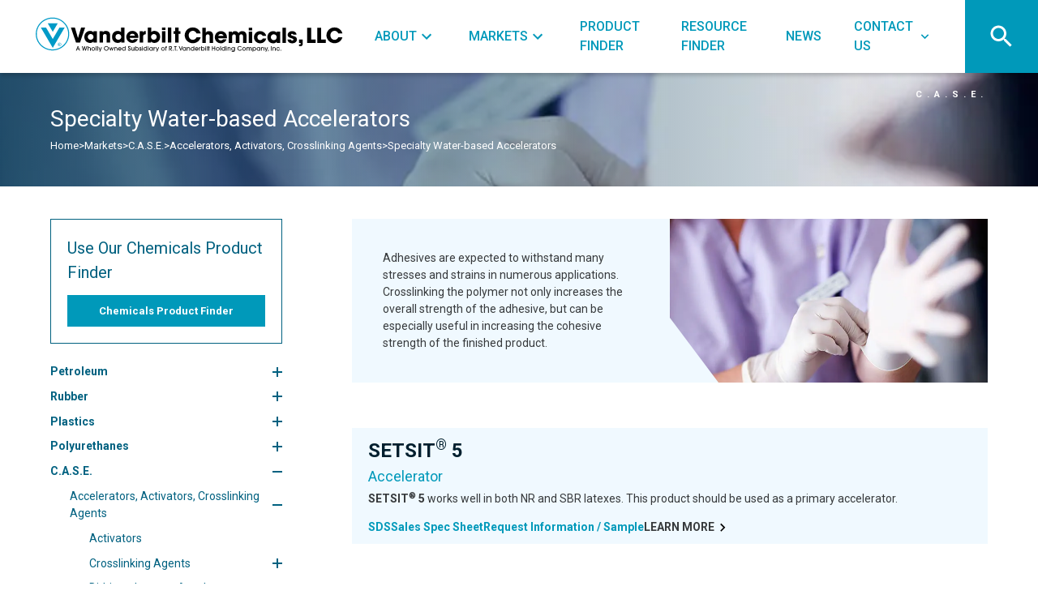

--- FILE ---
content_type: text/html; charset=utf-8
request_url: https://www.vanderbiltchemicals.com/markets/case-accelerators-specialty-water-based-accelerators
body_size: 21941
content:
<!DOCTYPE html><html lang="en"><head><meta charSet="utf-8"/><meta name="viewport" content="width=device-width, initial-scale=1"/><link rel="preload" href="/_next/static/media/47cbc4e2adbc5db9-s.p.woff2" as="font" crossorigin="" type="font/woff2"/><link rel="preload" as="image" href="/site-logo.svg" fetchPriority="high"/><link rel="preload" as="image" imageSrcSet="/_next/image?url=https%3A%2F%2Fus-east-1-shared-usea1-02.graphassets.com%2FAFFnJaUwSeeNAtRLcvqtAz%2FOu4uGBN9Qy6Wvy7h59Yi&amp;w=640&amp;q=75 640w, /_next/image?url=https%3A%2F%2Fus-east-1-shared-usea1-02.graphassets.com%2FAFFnJaUwSeeNAtRLcvqtAz%2FOu4uGBN9Qy6Wvy7h59Yi&amp;w=750&amp;q=75 750w, /_next/image?url=https%3A%2F%2Fus-east-1-shared-usea1-02.graphassets.com%2FAFFnJaUwSeeNAtRLcvqtAz%2FOu4uGBN9Qy6Wvy7h59Yi&amp;w=828&amp;q=75 828w, /_next/image?url=https%3A%2F%2Fus-east-1-shared-usea1-02.graphassets.com%2FAFFnJaUwSeeNAtRLcvqtAz%2FOu4uGBN9Qy6Wvy7h59Yi&amp;w=1080&amp;q=75 1080w, /_next/image?url=https%3A%2F%2Fus-east-1-shared-usea1-02.graphassets.com%2FAFFnJaUwSeeNAtRLcvqtAz%2FOu4uGBN9Qy6Wvy7h59Yi&amp;w=1200&amp;q=75 1200w, /_next/image?url=https%3A%2F%2Fus-east-1-shared-usea1-02.graphassets.com%2FAFFnJaUwSeeNAtRLcvqtAz%2FOu4uGBN9Qy6Wvy7h59Yi&amp;w=1920&amp;q=75 1920w, /_next/image?url=https%3A%2F%2Fus-east-1-shared-usea1-02.graphassets.com%2FAFFnJaUwSeeNAtRLcvqtAz%2FOu4uGBN9Qy6Wvy7h59Yi&amp;w=2048&amp;q=75 2048w, /_next/image?url=https%3A%2F%2Fus-east-1-shared-usea1-02.graphassets.com%2FAFFnJaUwSeeNAtRLcvqtAz%2FOu4uGBN9Qy6Wvy7h59Yi&amp;w=3840&amp;q=75 3840w" imageSizes="100vw" fetchPriority="high"/><link rel="stylesheet" href="/_next/static/css/1ae3b94f1817c77c.css" data-precedence="next"/><link rel="stylesheet" href="/_next/static/css/4161e18ae79fa6a9.css" data-precedence="next"/><link rel="preload" as="script" fetchPriority="low" href="/_next/static/chunks/webpack-07d7c500b65fa7fa.js"/><script src="/_next/static/chunks/b0eed767-09032bfd5bff8fb6.js" async=""></script><script src="/_next/static/chunks/293-cf489e8af389ab7f.js" async=""></script><script src="/_next/static/chunks/main-app-9a42f0fd850edca9.js" async=""></script><script src="/_next/static/chunks/d409a184-5464910036fbcfb9.js" async=""></script><script src="/_next/static/chunks/938-921fa50df931b4df.js" async=""></script><script src="/_next/static/chunks/81-cefc4c5310963494.js" async=""></script><script src="/_next/static/chunks/823-b2ed585149070627.js" async=""></script><script src="/_next/static/chunks/553-91cd39a1c690013f.js" async=""></script><script src="/_next/static/chunks/app/layout-665f876a628ad589.js" async=""></script><script src="/_next/static/chunks/app/markets/%5Bslug%5D/page-7f929fbac77c2ec7.js" async=""></script><link rel="preload" href="https://www.googletagmanager.com/gtag/js?id=G-EQ3E65HGNV" as="script"/><title>Markets &gt; C.A.S.E. &gt; Accelerators, Activators, Crosslinking Agents &gt; Specialty Water-based Accelerators | Vanderbilt Chemicals, LLC</title><meta name="description" content="Adhesives are expected to withstand many stresses and strains in numerous applications. Crosslinking the polymer not only increases the overall strength of the adhesive, but can be especially useful in increasing the cohesive strength of the finished product."/><link rel="icon" href="/favicon.ico" type="image/x-icon" sizes="48x48"/><meta name="next-size-adjust"/><script src="/_next/static/chunks/polyfills-78c92fac7aa8fdd8.js" noModule=""></script></head><body class="__className_518cef"><style>#nprogress{pointer-events:none}#nprogress .bar{background:#0099ba;position:fixed;z-index:1600;top: 0;left:0;width:100%;height:3px}#nprogress .peg{display:block;position:absolute;right:0;width:100px;height:100%;box-shadow:0 0 10px #0099ba,0 0 5px #0099ba;opacity:1;-webkit-transform:rotate(3deg) translate(0px,-4px);-ms-transform:rotate(3deg) translate(0px,-4px);transform:rotate(3deg) translate(0px,-4px)}#nprogress .spinner{display:block;position:fixed;z-index:1600;top: 15px;right:15px}#nprogress .spinner-icon{width:18px;height:18px;box-sizing:border-box;border:2px solid transparent;border-top-color:#0099ba;border-left-color:#0099ba;border-radius:50%;-webkit-animation:nprogress-spinner 400ms linear infinite;animation:nprogress-spinner 400ms linear infinite}.nprogress-custom-parent{overflow:hidden;position:relative}.nprogress-custom-parent #nprogress .bar,.nprogress-custom-parent #nprogress .spinner{position:absolute}@-webkit-keyframes nprogress-spinner{0%{-webkit-transform:rotate(0deg)}100%{-webkit-transform:rotate(360deg)}}@keyframes nprogress-spinner{0%{transform:rotate(0deg)}100%{transform:rotate(360deg)}}</style><header><nav class="nav flex"><div class="ph:basis-[250px] ph:ml-2 ml-[34px] mr-2 basis-[400px]"><a class="flex" href="/"><img alt="site logo" fetchPriority="high" width="450" height="32" decoding="async" data-nimg="1" style="color:transparent" src="/site-logo.svg"/></a></div><ul class="desktopUl tb:hidden"><li class="group"><a href="/about"><span class="relative flex items-center text-nowrap">About<svg xmlns="http://www.w3.org/2000/svg" width="24" height="24" viewBox="0 0 24 24" class="fill-ltBlue"><path d="M7.41 8.59L12 13.17l4.59-4.58L18 10l-6 6-6-6 1.41-1.41z"></path><path fill="none" d="M0 0h24v24H0V0z"></path></svg><div class="bg-ltBlue absolute bottom-0 left-0 h-[2px] w-full opacity-0 transition-colors group-hover:opacity-100"></div></span></a></li><li class="group"><a href="/markets"><span class="relative flex items-center text-nowrap">Markets<svg xmlns="http://www.w3.org/2000/svg" width="24" height="24" viewBox="0 0 24 24" class="fill-ltBlue"><path d="M7.41 8.59L12 13.17l4.59-4.58L18 10l-6 6-6-6 1.41-1.41z"></path><path fill="none" d="M0 0h24v24H0V0z"></path></svg><div class="bg-ltBlue absolute bottom-0 left-0 h-[2px] w-full opacity-0 transition-colors group-hover:opacity-100"></div></span></a></li><li><a class="group" href="/product-finder"><span class="text-nowrap relative">Product Finder<div class="bg-ltBlue absolute bottom-0 left-0 h-[2px] w-full opacity-0 transition-colors group-hover:opacity-100"></div></span></a></li><li><a class="group" href="/resource-finder"><span class="text-nowrap relative">Resource Finder<div class="bg-ltBlue absolute bottom-0 left-0 h-[2px] w-full opacity-0 transition-colors group-hover:opacity-100"></div></span></a></li><li><a class="group" href="/news"><span class="text-nowrap relative">News<div class="bg-ltBlue absolute bottom-0 left-0 h-[2px] w-full opacity-0 transition-colors group-hover:opacity-100"></div></span></a></li><li class="group"><a href="/contact"><span class="relative flex items-center text-nowrap">Contact Us<svg xmlns="http://www.w3.org/2000/svg" width="24" height="24" viewBox="0 0 24 24" class="fill-ltBlue"><path d="M7.41 8.59L12 13.17l4.59-4.58L18 10l-6 6-6-6 1.41-1.41z"></path><path fill="none" d="M0 0h24v24H0V0z"></path></svg><div class="bg-ltBlue absolute bottom-0 left-0 h-[2px] w-full opacity-0 transition-colors group-hover:opacity-100"></div></span></a></li></ul><button class="relative border-l border-[#c9c9c9] minlt:hidden ph:min-w-[50px] ml-auto h-full min-w-[80px]"><svg xmlns="http://www.w3.org/2000/svg" width="24" height="24" viewBox="0 0 24 24" class="centered fill-ltBlue ph:h-6 ph:w-6 absolute h-[30px] w-[30px] transition-opacity opacity-100"><path d="M0 0h24v24H0z" fill="none"></path><path d="M3 18h18v-2H3v2zm0-5h18v-2H3v2zm0-7v2h18V6H3z"></path></svg><svg xmlns="http://www.w3.org/2000/svg" width="24" height="24" viewBox="0 0 24 24" class="centered fill-ltBlue ph:h-6 ph:w-6 absolute h-[30px] w-[30px] transition-opacity opacity-0"><path d="M19 6.41L17.59 5 12 10.59 6.41 5 5 6.41 10.59 12 5 17.59 6.41 19 12 13.41 17.59 19 19 17.59 13.41 12z"></path><path d="M0 0h24v24H0z" fill="none"></path></svg></button><button class="bg-ltBlue relative flex h-full items-center justify-center tb:min-w-[80px] ph:min-w-[50px] min-w-[90px]"><svg xmlns="http://www.w3.org/2000/svg" width="24" height="24" viewBox="0 0 24 24" class="centered tb:w-8 tb:h-8 ph:w-6 ph:h-6 absolute h-9 w-9 fill-white transition-opacity opacity-100"><path d="M15.5 14h-.79l-.28-.27C15.41 12.59 16 11.11 16 9.5 16 5.91 13.09 3 9.5 3S3 5.91 3 9.5 5.91 16 9.5 16c1.61 0 3.09-.59 4.23-1.57l.27.28v.79l5 4.99L20.49 19l-4.99-5zm-6 0C7.01 14 5 11.99 5 9.5S7.01 5 9.5 5 14 7.01 14 9.5 11.99 14 9.5 14z"></path><path d="M0 0h24v24H0z" fill="none"></path></svg><svg xmlns="http://www.w3.org/2000/svg" width="24" height="24" viewBox="0 0 24 24" class="centered tb:w-8 tb:h-8 ph:w-6 ph:h-6 absolute h-9 w-9 fill-white transition-opacity opacity-0"><path d="M19 6.41L17.59 5 12 10.59 6.41 5 5 6.41 10.59 12 5 17.59 6.41 19 12 13.41 17.59 19 19 17.59 13.41 12z"></path><path d="M0 0h24v24H0z" fill="none"></path></svg></button></nav></header><main class="main"><div class="relative text-white min-h-[140px] py-10"><img alt="banner background image" fetchPriority="high" decoding="async" data-nimg="fill" class="fit absolute object-cover" style="position:absolute;height:100%;width:100%;left:0;top:0;right:0;bottom:0;color:transparent" sizes="100vw" srcSet="/_next/image?url=https%3A%2F%2Fus-east-1-shared-usea1-02.graphassets.com%2FAFFnJaUwSeeNAtRLcvqtAz%2FOu4uGBN9Qy6Wvy7h59Yi&amp;w=640&amp;q=75 640w, /_next/image?url=https%3A%2F%2Fus-east-1-shared-usea1-02.graphassets.com%2FAFFnJaUwSeeNAtRLcvqtAz%2FOu4uGBN9Qy6Wvy7h59Yi&amp;w=750&amp;q=75 750w, /_next/image?url=https%3A%2F%2Fus-east-1-shared-usea1-02.graphassets.com%2FAFFnJaUwSeeNAtRLcvqtAz%2FOu4uGBN9Qy6Wvy7h59Yi&amp;w=828&amp;q=75 828w, /_next/image?url=https%3A%2F%2Fus-east-1-shared-usea1-02.graphassets.com%2FAFFnJaUwSeeNAtRLcvqtAz%2FOu4uGBN9Qy6Wvy7h59Yi&amp;w=1080&amp;q=75 1080w, /_next/image?url=https%3A%2F%2Fus-east-1-shared-usea1-02.graphassets.com%2FAFFnJaUwSeeNAtRLcvqtAz%2FOu4uGBN9Qy6Wvy7h59Yi&amp;w=1200&amp;q=75 1200w, /_next/image?url=https%3A%2F%2Fus-east-1-shared-usea1-02.graphassets.com%2FAFFnJaUwSeeNAtRLcvqtAz%2FOu4uGBN9Qy6Wvy7h59Yi&amp;w=1920&amp;q=75 1920w, /_next/image?url=https%3A%2F%2Fus-east-1-shared-usea1-02.graphassets.com%2FAFFnJaUwSeeNAtRLcvqtAz%2FOu4uGBN9Qy6Wvy7h59Yi&amp;w=2048&amp;q=75 2048w, /_next/image?url=https%3A%2F%2Fus-east-1-shared-usea1-02.graphassets.com%2FAFFnJaUwSeeNAtRLcvqtAz%2FOu4uGBN9Qy6Wvy7h59Yi&amp;w=3840&amp;q=75 3840w" src="/_next/image?url=https%3A%2F%2Fus-east-1-shared-usea1-02.graphassets.com%2FAFFnJaUwSeeNAtRLcvqtAz%2FOu4uGBN9Qy6Wvy7h59Yi&amp;w=3840&amp;q=75"/><div class="fit absolute bg-headingGr"></div><div class="stdContainer relative"><div class="flex items-start justify-between mb-[7px]"><h1 class="text-[28px] leading-[1.2]">Specialty Water-based Accelerators</h1><span class="relative text-[12px] font-bold uppercase tracking-[6px] lt:translate-y-[calc(-100%-5px)] lt:text-[11px] tb:text-[10px] lt:absolute lt:top-0 lt:right-0 ph:pr-4">C.A.S.E.</span></div><ul class="linkHovUnderline flex flex-wrap gap-2 text-[13px]"><li><a href="/">Home</a></li>&gt;<li><a href="https://www.vanderbiltchemicals.com/markets">Markets</a></li>&gt;<li><a href="https://www.vanderbiltchemicals.com/markets/case">C.A.S.E.</a></li>&gt;<li><a href="https://www.vanderbiltchemicals.com/markets/case-accelerators-activators-crosslinking-agents">Accelerators, Activators, Crosslinking Agents</a></li>&gt;<li><a>Specialty Water-based Accelerators</a></li></ul></div></div><div class="minlt:hidden stickyTop sticky z-10 select-none bg-white"><div class="text-mdBlue border-ltBlue relative flex justify-between border-b px-5 py-[10px] text-[16px] font-bold"><span class="ph:hidden w-[170px]">Product Category:</span><span class="">Specialty Water-based Accelerators</span><span class="ml-auto flex min-w-[56px] cursor-pointer justify-center transition-transform"><svg xmlns="http://www.w3.org/2000/svg" width="24" height="24" viewBox="0 0 24 24" class="fill-mdBlue"><path d="M7.41 8.59L12 13.17l4.59-4.58L18 10l-6 6-6-6 1.41-1.41z"></path><path fill="none" d="M0 0h24v24H0V0z"></path></svg></span></div></div><div class="pb-[60px] pt-10"><div class="stdContainer"><div class="tb:block flex"><div class="stickyTopExtra maxHeightFullMinusMenu sticky h-full basis-[329px] overflow-auto pr-5 tb:relative tb:top-auto dt:basis-[306px] tb:pr-0"><div class="tb:mb-8 mb-6"><div class="text-mdBlue tb:flex ph:block items-center justify-between border p-5"><div class="tb:mb-0 ph:text-center ph:mb-2 ph:text-[18px] mb-[13px] text-[20px]">Use Our Chemicals Product Finder</div><a class="blueBtn tb:w-full tb:max-w-[254px] ph:mx-auto block" href="/product-finder">Chemicals Product Finder</a></div></div><ul class="catalogLeftNavList tb:hidden"><li class=""><div class="flex items-center gap-2"><a class="" href="https://www.vanderbiltchemicals.com/markets/petroleum">Petroleum</a><span class="relative ml-auto h-3 min-w-3 cursor-pointer transition-transform"><div class="bg-mdBlue absolute top-1/2 h-[2px] w-full -translate-y-1/2 rounded-md transition-opacity"></div><div class="bg-mdBlue absolute left-1/2 h-full w-[2px] -translate-x-1/2 rounded-md"></div></span></div><ul class="relative overflow-hidden transition-[max-height] duration-500 ease-[cubic-bezier(0,1,0,1)] max-h-0"><li class=""><div class="flex items-center gap-2"><a class="" href="https://www.vanderbiltchemicals.com/markets/petroleum-engine-oil-additives">Engine Oil Additives</a><span class="relative ml-auto h-3 min-w-3 cursor-pointer transition-transform"><div class="bg-mdBlue absolute top-1/2 h-[2px] w-full -translate-y-1/2 rounded-md transition-opacity"></div><div class="bg-mdBlue absolute left-1/2 h-full w-[2px] -translate-x-1/2 rounded-md"></div></span></div><ul class="relative overflow-hidden transition-[max-height] duration-500 ease-[cubic-bezier(0,1,0,1)] max-h-0"><li class=""><div class="flex items-center gap-2"><a class="" href="https://www.vanderbiltchemicals.com/markets/petroleum-engine-oil-antioxidants">Antioxidants</a><span class="relative ml-auto h-3 min-w-3 cursor-pointer transition-transform"><div class="bg-mdBlue absolute top-1/2 h-[2px] w-full -translate-y-1/2 rounded-md transition-opacity"></div><div class="bg-mdBlue absolute left-1/2 h-full w-[2px] -translate-x-1/2 rounded-md"></div></span></div><ul class="relative overflow-hidden transition-[max-height] duration-500 ease-[cubic-bezier(0,1,0,1)] max-h-0"><li class=""><div class="flex items-center gap-2"><a class="" href="https://www.vanderbiltchemicals.com/markets/petroleum-engine-oil-additives-aromatic-amines">Aromatic Amines</a></div></li><li class=""><div class="flex items-center gap-2"><a class="" href="https://www.vanderbiltchemicals.com/markets/petroleum-engine-oil-additives-hindered-phenols">Hindered Phenols</a></div></li><li class=""><div class="flex items-center gap-2"><a class="" href="https://www.vanderbiltchemicals.com/markets/petroleum-engine-oil-additives-sulfur-compounds">Sulfur Compounds</a></div></li><li class=""><div class="flex items-center gap-2"><a class="" href="https://www.vanderbiltchemicals.com/markets/petroleum-engine-oil-additives-organo-molybdenum-compounds">Organo Molybdenum Compounds</a></div></li></ul></li><li class=""><div class="flex items-center gap-2"><a class="" href="https://www.vanderbiltchemicals.com/markets/petroleum-engine-oil-anti-wear-anti-scuff">Anti-wear/Anti-scuff</a><span class="relative ml-auto h-3 min-w-3 cursor-pointer transition-transform"><div class="bg-mdBlue absolute top-1/2 h-[2px] w-full -translate-y-1/2 rounded-md transition-opacity"></div><div class="bg-mdBlue absolute left-1/2 h-full w-[2px] -translate-x-1/2 rounded-md"></div></span></div><ul class="relative overflow-hidden transition-[max-height] duration-500 ease-[cubic-bezier(0,1,0,1)] max-h-0"><li class=""><div class="flex items-center gap-2"><a class="" href="https://www.vanderbiltchemicals.com/markets/petroleum-engine-oil-additives-dithiocarbamate">Dithiocarbamate</a></div></li><li class=""><div class="flex items-center gap-2"><a class="" href="https://www.vanderbiltchemicals.com/markets/petroleum-engine-oil-additives-phosphorus-compounds">Phosphorus Compounds</a></div></li><li class=""><div class="flex items-center gap-2"><a class="" href="https://www.vanderbiltchemicals.com/markets/petroleum-engine-oil-additives-thiadiazoles">Thiadiazoles</a></div></li><li class=""><div class="flex items-center gap-2"><a class="" href="https://www.vanderbiltchemicals.com/markets/petroleum-engine-oil-additives-multifunction-s-p-package">Multifunction S/P Package</a></div></li><li class=""><div class="flex items-center gap-2"><a class="" href="https://www.vanderbiltchemicals.com/markets/petroleum-engine-oil-additives-borates">Borates</a></div></li><li class=""><div class="flex items-center gap-2"><a class="" href="https://www.vanderbiltchemicals.com/markets/petroleum-engine-oil-additives-tungsten-compounds">Tungsten Compounds</a></div></li><li class=""><div class="flex items-center gap-2"><a class="" href="https://www.vanderbiltchemicals.com/markets/petroleum-engine-oil-additives-polysulfide">Polysulfide</a></div></li><li class=""><div class="flex items-center gap-2"><a class="" href="https://www.vanderbiltchemicals.com/markets/petroleum-engine-oil-additives-miscellaneous">Miscellaneous</a></div></li></ul></li><li class=""><div class="flex items-center gap-2"><a class="" href="https://www.vanderbiltchemicals.com/markets/petroleum-engine-oil-extreme-pressure">Extreme Pressure</a><span class="relative ml-auto h-3 min-w-3 cursor-pointer transition-transform"><div class="bg-mdBlue absolute top-1/2 h-[2px] w-full -translate-y-1/2 rounded-md transition-opacity"></div><div class="bg-mdBlue absolute left-1/2 h-full w-[2px] -translate-x-1/2 rounded-md"></div></span></div><ul class="relative overflow-hidden transition-[max-height] duration-500 ease-[cubic-bezier(0,1,0,1)] max-h-0"><li class=""><div class="flex items-center gap-2"><a class="" href="https://www.vanderbiltchemicals.com/markets/petroleum-engine-oil-additives-extreme-dithiocarbamate">Dithiocarbamate</a></div></li><li class=""><div class="flex items-center gap-2"><a class="" href="https://www.vanderbiltchemicals.com/markets/petroleum-engine-oil-additives-extreme-phosphorus-compounds">Phosphorus Compounds</a></div></li><li class=""><div class="flex items-center gap-2"><a class="" href="https://www.vanderbiltchemicals.com/markets/petroleum-engine-oil-additives-extreme-thiadiazoles">Thiadiazoles</a></div></li><li class=""><div class="flex items-center gap-2"><a class="" href="https://www.vanderbiltchemicals.com/markets/petroleum-engine-oil-additives-extreme-tungsten-compounds">Tungsten Compounds</a></div></li><li class=""><div class="flex items-center gap-2"><a class="" href="https://www.vanderbiltchemicals.com/markets/petroleum-engine-oil-additives-extreme-polysulfide">Polysulfide</a></div></li><li class=""><div class="flex items-center gap-2"><a class="" href="https://www.vanderbiltchemicals.com/markets/petroleum-engine-oil-additives-extreme-miscellaneous">Miscellaneous</a></div></li></ul></li><li class=""><div class="flex items-center gap-2"><a class="" href="https://www.vanderbiltchemicals.com/markets/petroleum-engine-oil-friction-reducers">Friction Reducers</a></div></li><li class=""><div class="flex items-center gap-2"><a class="" href="https://www.vanderbiltchemicals.com/markets/petroleum-engine-oil-corrosion-inhibitors">Corrosion Inhibitors</a></div></li><li class=""><div class="flex items-center gap-2"><a class="" href="https://www.vanderbiltchemicals.com/markets/petroleum-engine-oil-rust-inhibitors">Rust Inhibitors</a></div></li><li class=""><div class="flex items-center gap-2"><a class="" href="https://www.vanderbiltchemicals.com/markets/petroleum-engine-oil-metal-deactivators">Metal Deactivators</a></div></li><li class=""><div class="flex items-center gap-2"><a class="" href="https://www.vanderbiltchemicals.com/markets/petroleum-partial-engine-oil-additive-package">Partial Engine Oil Additive Package</a></div></li></ul></li><li class=""><div class="flex items-center gap-2"><a class="" href="https://www.vanderbiltchemicals.com/markets/petroleum-grease-additives">Grease Additives</a><span class="relative ml-auto h-3 min-w-3 cursor-pointer transition-transform"><div class="bg-mdBlue absolute top-1/2 h-[2px] w-full -translate-y-1/2 rounded-md transition-opacity"></div><div class="bg-mdBlue absolute left-1/2 h-full w-[2px] -translate-x-1/2 rounded-md"></div></span></div><ul class="relative overflow-hidden transition-[max-height] duration-500 ease-[cubic-bezier(0,1,0,1)] max-h-0"><li class=""><div class="flex items-center gap-2"><a class="" href="https://www.vanderbiltchemicals.com/markets/petroleum-grease-additives-antioxidants">Antioxidants</a><span class="relative ml-auto h-3 min-w-3 cursor-pointer transition-transform"><div class="bg-mdBlue absolute top-1/2 h-[2px] w-full -translate-y-1/2 rounded-md transition-opacity"></div><div class="bg-mdBlue absolute left-1/2 h-full w-[2px] -translate-x-1/2 rounded-md"></div></span></div><ul class="relative overflow-hidden transition-[max-height] duration-500 ease-[cubic-bezier(0,1,0,1)] max-h-0"><li class=""><div class="flex items-center gap-2"><a class="" href="https://www.vanderbiltchemicals.com/markets/petroleum-grease-additives-antioxidants-aromatic-amines">Aromatic Amines</a></div></li><li class=""><div class="flex items-center gap-2"><a class="" href="https://www.vanderbiltchemicals.com/markets/petroleum-grease-additives-antioxidants-hindered-phenols">Hindered Phenols</a></div></li><li class=""><div class="flex items-center gap-2"><a class="" href="https://www.vanderbiltchemicals.com/markets/petroleum-grease-additives-antioxidants-sulfur-compounds">Sulfur Compounds</a></div></li><li class=""><div class="flex items-center gap-2"><a class="" href="https://www.vanderbiltchemicals.com/markets/petroleum-grease-additives-antioxidants-organo-molybdenum-compounds">Organo Molybdenum Compounds</a></div></li></ul></li><li class=""><div class="flex items-center gap-2"><a class="" href="https://www.vanderbiltchemicals.com/markets/petroleum-grease-additives-anti-wear-anti-scuff">Anti-wear/Anti-scuff</a><span class="relative ml-auto h-3 min-w-3 cursor-pointer transition-transform"><div class="bg-mdBlue absolute top-1/2 h-[2px] w-full -translate-y-1/2 rounded-md transition-opacity"></div><div class="bg-mdBlue absolute left-1/2 h-full w-[2px] -translate-x-1/2 rounded-md"></div></span></div><ul class="relative overflow-hidden transition-[max-height] duration-500 ease-[cubic-bezier(0,1,0,1)] max-h-0"><li class=""><div class="flex items-center gap-2"><a class="" href="https://www.vanderbiltchemicals.com/markets/petroleum-grease-additives-anti-wear-dithiocarbamate">Dithiocarbamate</a></div></li><li class=""><div class="flex items-center gap-2"><a class="" href="https://www.vanderbiltchemicals.com/markets/petroleum-grease-additives-anti-wear-phosphorus-compounds">Phosphorus Compounds</a></div></li><li class=""><div class="flex items-center gap-2"><a class="" href="https://www.vanderbiltchemicals.com/markets/petroleum-grease-additives-anti-wear-thiadiazoles">Thiadiazoles</a></div></li><li class=""><div class="flex items-center gap-2"><a class="" href="https://www.vanderbiltchemicals.com/markets/petroleum-grease-additives-anti-wear-borates">Borates</a></div></li><li class=""><div class="flex items-center gap-2"><a class="" href="https://www.vanderbiltchemicals.com/markets/petroleum-grease-additives-anti-wear-polysulfide">Polysulfide</a></div></li><li class=""><div class="flex items-center gap-2"><a class="" href="https://www.vanderbiltchemicals.com/markets/petroleum-grease-additives-anti-wear-miscellaneous">Miscellaneous</a></div></li></ul></li><li class=""><div class="flex items-center gap-2"><a class="" href="https://www.vanderbiltchemicals.com/markets/petroleum-grease-additives-extreme-pressure">Extreme Pressure</a><span class="relative ml-auto h-3 min-w-3 cursor-pointer transition-transform"><div class="bg-mdBlue absolute top-1/2 h-[2px] w-full -translate-y-1/2 rounded-md transition-opacity"></div><div class="bg-mdBlue absolute left-1/2 h-full w-[2px] -translate-x-1/2 rounded-md"></div></span></div><ul class="relative overflow-hidden transition-[max-height] duration-500 ease-[cubic-bezier(0,1,0,1)] max-h-0"><li class=""><div class="flex items-center gap-2"><a class="" href="https://www.vanderbiltchemicals.com/markets/petroleum-grease-additives-extreme-dithiocarbamate">Dithiocarbamate</a></div></li><li class=""><div class="flex items-center gap-2"><a class="" href="https://www.vanderbiltchemicals.com/markets/petroleum-grease-additives-extreme-phosphorus-compounds">Phosphorus Compounds</a></div></li><li class=""><div class="flex items-center gap-2"><a class="" href="https://www.vanderbiltchemicals.com/markets/petroleum-grease-additives-extreme-thiadiazoles">Thiadiazoles</a></div></li><li class=""><div class="flex items-center gap-2"><a class="" href="https://www.vanderbiltchemicals.com/markets/petroleum-grease-additives-extreme-tungsten-compounds">Tungsten Compounds</a></div></li><li class=""><div class="flex items-center gap-2"><a class="" href="https://www.vanderbiltchemicals.com/markets/petroleum-grease-additives-extreme-polysulfide">Polysulfide</a></div></li><li class=""><div class="flex items-center gap-2"><a class="" href="https://www.vanderbiltchemicals.com/markets/petroleum-grease-additives-extreme-miscellaneous">Miscellaneous</a></div></li></ul></li><li class=""><div class="flex items-center gap-2"><a class="" href="https://www.vanderbiltchemicals.com/markets/petroleum-grease-additives-friction-reducers">Friction Reducers</a></div></li><li class=""><div class="flex items-center gap-2"><a class="" href="https://www.vanderbiltchemicals.com/markets/petroleum-grease-additives-corrosion-inhibitors">Corrosion Inhibitors</a></div></li><li class=""><div class="flex items-center gap-2"><a class="" href="https://www.vanderbiltchemicals.com/markets/petroleum-grease-additives-rust-inhibitors">Rust Inhibitors</a></div></li><li class=""><div class="flex items-center gap-2"><a class="" href="https://www.vanderbiltchemicals.com/markets/petroleum-grease-additives-metal-deactivators">Metal Deactivators</a></div></li><li class=""><div class="flex items-center gap-2"><a class="" href="https://www.vanderbiltchemicals.com/markets/petroleum-grease-additives-multi-purpose-additive-packages">Multi-purpose Additive Packages</a></div></li></ul></li><li class=""><div class="flex items-center gap-2"><a class="" href="https://www.vanderbiltchemicals.com/markets/petroleum-driveline-additives">Driveline Additives</a><span class="relative ml-auto h-3 min-w-3 cursor-pointer transition-transform"><div class="bg-mdBlue absolute top-1/2 h-[2px] w-full -translate-y-1/2 rounded-md transition-opacity"></div><div class="bg-mdBlue absolute left-1/2 h-full w-[2px] -translate-x-1/2 rounded-md"></div></span></div><ul class="relative overflow-hidden transition-[max-height] duration-500 ease-[cubic-bezier(0,1,0,1)] max-h-0"><li class=""><div class="flex items-center gap-2"><a class="" href="https://www.vanderbiltchemicals.com/markets/petroleum-driveline-additives-antioxidants">Antioxidants</a><span class="relative ml-auto h-3 min-w-3 cursor-pointer transition-transform"><div class="bg-mdBlue absolute top-1/2 h-[2px] w-full -translate-y-1/2 rounded-md transition-opacity"></div><div class="bg-mdBlue absolute left-1/2 h-full w-[2px] -translate-x-1/2 rounded-md"></div></span></div><ul class="relative overflow-hidden transition-[max-height] duration-500 ease-[cubic-bezier(0,1,0,1)] max-h-0"><li class=""><div class="flex items-center gap-2"><a class="" href="https://www.vanderbiltchemicals.com/markets/petroleum-driveline-additives-antioxidants-aromatic-amines">Aromatic Amines</a></div></li><li class=""><div class="flex items-center gap-2"><a class="" href="https://www.vanderbiltchemicals.com/markets/petroleum-driveline-additives-antioxidants-hindered-phenols">Hindered Phenols</a></div></li><li class=""><div class="flex items-center gap-2"><a class="" href="https://www.vanderbiltchemicals.com/markets/petroleum-driveline-additives-antioxidants-sulfur-compounds">Sulfur Compounds</a></div></li></ul></li><li class=""><div class="flex items-center gap-2"><a class="" href="https://www.vanderbiltchemicals.com/markets/petroleum-driveline-additives-anti-wear-anti-scuff">Anti-wear/Anti-scuff</a><span class="relative ml-auto h-3 min-w-3 cursor-pointer transition-transform"><div class="bg-mdBlue absolute top-1/2 h-[2px] w-full -translate-y-1/2 rounded-md transition-opacity"></div><div class="bg-mdBlue absolute left-1/2 h-full w-[2px] -translate-x-1/2 rounded-md"></div></span></div><ul class="relative overflow-hidden transition-[max-height] duration-500 ease-[cubic-bezier(0,1,0,1)] max-h-0"><li class=""><div class="flex items-center gap-2"><a class="" href="https://www.vanderbiltchemicals.com/markets/petroleum-driveline-additives-anti-wear-dithiocarbamate">Dithiocarbamate</a></div></li><li class=""><div class="flex items-center gap-2"><a class="" href="https://www.vanderbiltchemicals.com/markets/petroleum-driveline-additives-anti-wear-phosphorus-compounds">Phosphorus Compounds</a></div></li><li class=""><div class="flex items-center gap-2"><a class="" href="https://www.vanderbiltchemicals.com/markets/petroleum-driveline-additives-anti-wear-borates">Borates</a></div></li></ul></li><li class=""><div class="flex items-center gap-2"><a class="" href="https://www.vanderbiltchemicals.com/markets/petroleum-driveline-additives-extreme-pressure">Extreme Pressure</a></div></li><li class=""><div class="flex items-center gap-2"><a class="" href="https://www.vanderbiltchemicals.com/markets/petroleum-driveline-additives-friction-reducers">Friction Reducers</a></div></li><li class=""><div class="flex items-center gap-2"><a class="" href="https://www.vanderbiltchemicals.com/markets/petroleum-driveline-additives-corrosion-inhibitors">Corrosion Inhibitors</a></div></li><li class=""><div class="flex items-center gap-2"><a class="" href="https://www.vanderbiltchemicals.com/markets/petroleum-driveline-additives-rust-inhibitors">Rust Inhibitors</a></div></li><li class=""><div class="flex items-center gap-2"><a class="" href="https://www.vanderbiltchemicals.com/markets/petroleum-driveline-additives-metal-deactivators">Metal Deactivators</a></div></li></ul></li><li class=""><div class="flex items-center gap-2"><a class="" href="https://www.vanderbiltchemicals.com/markets/petroleum-metal-working-fluid-additives">Metal Working Fluid Additives</a><span class="relative ml-auto h-3 min-w-3 cursor-pointer transition-transform"><div class="bg-mdBlue absolute top-1/2 h-[2px] w-full -translate-y-1/2 rounded-md transition-opacity"></div><div class="bg-mdBlue absolute left-1/2 h-full w-[2px] -translate-x-1/2 rounded-md"></div></span></div><ul class="relative overflow-hidden transition-[max-height] duration-500 ease-[cubic-bezier(0,1,0,1)] max-h-0"><li class=""><div class="flex items-center gap-2"><a class="" href="https://www.vanderbiltchemicals.com/markets/petroleum-metal-working-antioxidants">Antioxidants</a><span class="relative ml-auto h-3 min-w-3 cursor-pointer transition-transform"><div class="bg-mdBlue absolute top-1/2 h-[2px] w-full -translate-y-1/2 rounded-md transition-opacity"></div><div class="bg-mdBlue absolute left-1/2 h-full w-[2px] -translate-x-1/2 rounded-md"></div></span></div><ul class="relative overflow-hidden transition-[max-height] duration-500 ease-[cubic-bezier(0,1,0,1)] max-h-0"><li class=""><div class="flex items-center gap-2"><a class="" href="https://www.vanderbiltchemicals.com/markets/petroleum-metal-working-antioxidants-aromatic-amines">Aromatic Amines</a></div></li><li class=""><div class="flex items-center gap-2"><a class="" href="https://www.vanderbiltchemicals.com/markets/petroleum-metal-working-antioxidants-hindered-phenols">Hindered Phenols</a></div></li><li class=""><div class="flex items-center gap-2"><a class="" href="https://www.vanderbiltchemicals.com/markets/petroleum-metal-working-antioxidants-sulfur-compounds">Sulfur Compounds</a></div></li><li class=""><div class="flex items-center gap-2"><a class="" href="https://www.vanderbiltchemicals.com/markets/petroleum-metal-working-antioxidants-organo-molybdenum-compounds">Organo Molybdenum Compounds</a></div></li></ul></li><li class=""><div class="flex items-center gap-2"><a class="" href="https://www.vanderbiltchemicals.com/markets/petroleum-metal-working-anti-wear-anti-scuff">Anti-wear/Anti-scuff</a><span class="relative ml-auto h-3 min-w-3 cursor-pointer transition-transform"><div class="bg-mdBlue absolute top-1/2 h-[2px] w-full -translate-y-1/2 rounded-md transition-opacity"></div><div class="bg-mdBlue absolute left-1/2 h-full w-[2px] -translate-x-1/2 rounded-md"></div></span></div><ul class="relative overflow-hidden transition-[max-height] duration-500 ease-[cubic-bezier(0,1,0,1)] max-h-0"><li class=""><div class="flex items-center gap-2"><a class="" href="https://www.vanderbiltchemicals.com/markets/petroleum-metal-working-anti-wear-dithiocarbamate">Dithiocarbamate</a></div></li><li class=""><div class="flex items-center gap-2"><a class="" href="https://www.vanderbiltchemicals.com/markets/petroleum-metal-working-anti-wear-phosphorus-compounds">Phosphorus Compounds</a></div></li><li class=""><div class="flex items-center gap-2"><a class="" href="https://www.vanderbiltchemicals.com/markets/petroleum-metal-working-anti-wear-borates">Borates</a></div></li><li class=""><div class="flex items-center gap-2"><a class="" href="https://www.vanderbiltchemicals.com/markets/petroleum-metal-working-anti-wear-miscellaneous">Miscellaneous</a></div></li></ul></li><li class=""><div class="flex items-center gap-2"><a class="" href="https://www.vanderbiltchemicals.com/markets/petroleum-metal-working-extreme-pressure">Extreme Pressure</a><span class="relative ml-auto h-3 min-w-3 cursor-pointer transition-transform"><div class="bg-mdBlue absolute top-1/2 h-[2px] w-full -translate-y-1/2 rounded-md transition-opacity"></div><div class="bg-mdBlue absolute left-1/2 h-full w-[2px] -translate-x-1/2 rounded-md"></div></span></div><ul class="relative overflow-hidden transition-[max-height] duration-500 ease-[cubic-bezier(0,1,0,1)] max-h-0"><li class=""><div class="flex items-center gap-2"><a class="" href="https://www.vanderbiltchemicals.com/markets/petroleum-metal-working-extreme-dithiocarbamate">Dithiocarbamate</a></div></li><li class=""><div class="flex items-center gap-2"><a class="" href="https://www.vanderbiltchemicals.com/markets/petroleum-metal-working-extreme-phosphorus-compounds">Phosphorus Compounds</a></div></li><li class=""><div class="flex items-center gap-2"><a class="" href="https://www.vanderbiltchemicals.com/markets/petroleum-metal-working-extreme-polysulfide">Polysulfide</a></div></li></ul></li><li class=""><div class="flex items-center gap-2"><a class="" href="https://www.vanderbiltchemicals.com/markets/petroleum-metal-working-friction-reducers">Friction Reducers</a></div></li><li class=""><div class="flex items-center gap-2"><a class="" href="https://www.vanderbiltchemicals.com/markets/petroleum-metal-working-corrosion-inhibitors">Corrosion Inhibitors</a></div></li><li class=""><div class="flex items-center gap-2"><a class="" href="https://www.vanderbiltchemicals.com/markets/petroleum-metal-working-rust-inhibitors">Rust Inhibitors</a></div></li><li class=""><div class="flex items-center gap-2"><a class="" href="https://www.vanderbiltchemicals.com/markets/petroleum-metal-working-metal-deactivators">Metal Deactivators</a></div></li></ul></li><li class=""><div class="flex items-center gap-2"><a class="" href="https://www.vanderbiltchemicals.com/markets/petroleum-gear-oil-additives">Gear Oil Additives</a><span class="relative ml-auto h-3 min-w-3 cursor-pointer transition-transform"><div class="bg-mdBlue absolute top-1/2 h-[2px] w-full -translate-y-1/2 rounded-md transition-opacity"></div><div class="bg-mdBlue absolute left-1/2 h-full w-[2px] -translate-x-1/2 rounded-md"></div></span></div><ul class="relative overflow-hidden transition-[max-height] duration-500 ease-[cubic-bezier(0,1,0,1)] max-h-0"><li class=""><div class="flex items-center gap-2"><a class="" href="https://www.vanderbiltchemicals.com/markets/petroleum-gear-oil-additives-antioxidants">Antioxidants</a><span class="relative ml-auto h-3 min-w-3 cursor-pointer transition-transform"><div class="bg-mdBlue absolute top-1/2 h-[2px] w-full -translate-y-1/2 rounded-md transition-opacity"></div><div class="bg-mdBlue absolute left-1/2 h-full w-[2px] -translate-x-1/2 rounded-md"></div></span></div><ul class="relative overflow-hidden transition-[max-height] duration-500 ease-[cubic-bezier(0,1,0,1)] max-h-0"><li class=""><div class="flex items-center gap-2"><a class="" href="https://www.vanderbiltchemicals.com/markets/petroleum-gear-oil-additives-antioxidants-aromatic-amines">Aromatic Amines</a></div></li><li class=""><div class="flex items-center gap-2"><a class="" href="https://www.vanderbiltchemicals.com/markets/petroleum-gear-oil-additives-antioxidants-hindered-phenols">Hindered Phenols</a></div></li><li class=""><div class="flex items-center gap-2"><a class="" href="https://www.vanderbiltchemicals.com/markets/petroleum-gear-oil-additives-antioxidants-sulfur-compounds">Sulfur Compounds</a></div></li><li class=""><div class="flex items-center gap-2"><a class="" href="https://www.vanderbiltchemicals.com/markets/petroleum-gear-oil-additives-antioxidants-organo-molybdenum-compounds">Organo Molybdenum Compounds</a></div></li></ul></li><li class=""><div class="flex items-center gap-2"><a class="" href="https://www.vanderbiltchemicals.com/markets/petroleum-gear-oil-additives-anti-wear-anti-scuff">Anti-wear/Anti-scuff</a><span class="relative ml-auto h-3 min-w-3 cursor-pointer transition-transform"><div class="bg-mdBlue absolute top-1/2 h-[2px] w-full -translate-y-1/2 rounded-md transition-opacity"></div><div class="bg-mdBlue absolute left-1/2 h-full w-[2px] -translate-x-1/2 rounded-md"></div></span></div><ul class="relative overflow-hidden transition-[max-height] duration-500 ease-[cubic-bezier(0,1,0,1)] max-h-0"><li class=""><div class="flex items-center gap-2"><a class="" href="https://www.vanderbiltchemicals.com/markets/petroleum-gear-oil-additives-anti-wear-dithiocarbamate">Dithiocarbamate</a></div></li><li class=""><div class="flex items-center gap-2"><a class="" href="https://www.vanderbiltchemicals.com/markets/petroleum-gear-oil-additives-anti-wear-phosphorus-compounds">Phosphorus Compounds</a></div></li><li class=""><div class="flex items-center gap-2"><a class="" href="https://www.vanderbiltchemicals.com/markets/petroleum-gear-oil-additives-anti-wear-thiadiazoles">Thiadiazoles</a></div></li><li class=""><div class="flex items-center gap-2"><a class="" href="https://www.vanderbiltchemicals.com/markets/petroleum-gear-oil-additives-anti-wear-borates">Borates</a></div></li><li class=""><div class="flex items-center gap-2"><a class="" href="https://www.vanderbiltchemicals.com/markets/petroleum-gear-oil-additives-anti-wear-miscellaneous">Miscellaneous</a></div></li></ul></li><li class=""><div class="flex items-center gap-2"><a class="" href="https://www.vanderbiltchemicals.com/markets/petroleum-gear-oil-additives-extreme-pressure">Extreme Pressure</a><span class="relative ml-auto h-3 min-w-3 cursor-pointer transition-transform"><div class="bg-mdBlue absolute top-1/2 h-[2px] w-full -translate-y-1/2 rounded-md transition-opacity"></div><div class="bg-mdBlue absolute left-1/2 h-full w-[2px] -translate-x-1/2 rounded-md"></div></span></div><ul class="relative overflow-hidden transition-[max-height] duration-500 ease-[cubic-bezier(0,1,0,1)] max-h-0"><li class=""><div class="flex items-center gap-2"><a class="" href="https://www.vanderbiltchemicals.com/markets/petroleum-gear-oil-additives-extreme-dithiocarbamate">Dithiocarbamate</a></div></li><li class=""><div class="flex items-center gap-2"><a class="" href="https://www.vanderbiltchemicals.com/markets/petroleum-gear-oil-additives-extreme-phosphorus-compounds">Phosphorus Compounds</a></div></li><li class=""><div class="flex items-center gap-2"><a class="" href="https://www.vanderbiltchemicals.com/markets/petroleum-gear-oil-additives-extreme-miscellaneous">Miscellaneous</a></div></li><li class=""><div class="flex items-center gap-2"><a class="" href="https://www.vanderbiltchemicals.com/markets/petroleum-gear-oil-additives-extreme-polysulfide">Polysulfide</a></div></li></ul></li><li class=""><div class="flex items-center gap-2"><a class="" href="https://www.vanderbiltchemicals.com/markets/petroleum-gear-oil-additives-friction-reducers">Friction Reducers</a></div></li><li class=""><div class="flex items-center gap-2"><a class="" href="https://www.vanderbiltchemicals.com/markets/petroleum-gear-oil-additives-corrosion-inhibitors">Corrosion Inhibitors</a></div></li><li class=""><div class="flex items-center gap-2"><a class="" href="https://www.vanderbiltchemicals.com/markets/petroleum-gear-oil-additives-rust-inhibitors">Rust Inhibitors</a></div></li><li class=""><div class="flex items-center gap-2"><a class="" href="https://www.vanderbiltchemicals.com/markets/petroleum-gear-oil-additives-metal-deactivators">Metal Deactivators</a></div></li><li class=""><div class="flex items-center gap-2"><a class="" href="https://www.vanderbiltchemicals.com/markets/petroleum-gear-oil-additives-industrial-gear-oil-package">Industrial Gear Oil Package</a></div></li></ul></li><li class=""><div class="flex items-center gap-2"><a class="" href="https://www.vanderbiltchemicals.com/markets/petroleum-turbine-oil-additives">Turbine Oil Additives</a><span class="relative ml-auto h-3 min-w-3 cursor-pointer transition-transform"><div class="bg-mdBlue absolute top-1/2 h-[2px] w-full -translate-y-1/2 rounded-md transition-opacity"></div><div class="bg-mdBlue absolute left-1/2 h-full w-[2px] -translate-x-1/2 rounded-md"></div></span></div><ul class="relative overflow-hidden transition-[max-height] duration-500 ease-[cubic-bezier(0,1,0,1)] max-h-0"><li class=""><div class="flex items-center gap-2"><a class="" href="https://www.vanderbiltchemicals.com/markets/petroleum-turbine-oil-additives-antioxidants">Antioxidants</a><span class="relative ml-auto h-3 min-w-3 cursor-pointer transition-transform"><div class="bg-mdBlue absolute top-1/2 h-[2px] w-full -translate-y-1/2 rounded-md transition-opacity"></div><div class="bg-mdBlue absolute left-1/2 h-full w-[2px] -translate-x-1/2 rounded-md"></div></span></div><ul class="relative overflow-hidden transition-[max-height] duration-500 ease-[cubic-bezier(0,1,0,1)] max-h-0"><li class=""><div class="flex items-center gap-2"><a class="" href="https://www.vanderbiltchemicals.com/markets/petroleum-turbine-oil-additives-antioxidants-aromatic-amines">Aromatic Amines</a></div></li><li class=""><div class="flex items-center gap-2"><a class="" href="https://www.vanderbiltchemicals.com/markets/petroleum-turbine-oil-additives-antioxidants-hindered-phenols">Hindered Phenols</a></div></li><li class=""><div class="flex items-center gap-2"><a class="" href="https://www.vanderbiltchemicals.com/markets/petroleum-turbine-oil-additives-antioxidants-sulfur-compounds">Sulfur Compounds</a></div></li></ul></li><li class=""><div class="flex items-center gap-2"><a class="" href="https://www.vanderbiltchemicals.com/markets/petroleum-turbine-oil-additives-anti-wear-anti-scuff">Anti-wear/Anti-scuff</a></div></li><li class=""><div class="flex items-center gap-2"><a class="" href="https://www.vanderbiltchemicals.com/markets/petroleum-turbine-oil-additives-extreme-pressure">Extreme Pressure</a></div></li><li class=""><div class="flex items-center gap-2"><a class="" href="https://www.vanderbiltchemicals.com/markets/petroleum-turbine-oil-additives-friction-reducers">Friction Reducers</a></div></li><li class=""><div class="flex items-center gap-2"><a class="" href="https://www.vanderbiltchemicals.com/markets/petroleum-turbine-oil-additives-corrosion-inhibitors">Corrosion Inhibitors</a></div></li><li class=""><div class="flex items-center gap-2"><a class="" href="https://www.vanderbiltchemicals.com/markets/petroleum-turbine-oil-additives-rust-inhibitors">Rust Inhibitors</a></div></li><li class=""><div class="flex items-center gap-2"><a class="" href="https://www.vanderbiltchemicals.com/markets/petroleum-turbine-oil-additives-metal-deactivators">Metal Deactivators</a></div></li></ul></li><li class=""><div class="flex items-center gap-2"><a class="" href="https://www.vanderbiltchemicals.com/markets/petroleum-hydraulic-oil-additives">Hydraulic Oil Additives</a><span class="relative ml-auto h-3 min-w-3 cursor-pointer transition-transform"><div class="bg-mdBlue absolute top-1/2 h-[2px] w-full -translate-y-1/2 rounded-md transition-opacity"></div><div class="bg-mdBlue absolute left-1/2 h-full w-[2px] -translate-x-1/2 rounded-md"></div></span></div><ul class="relative overflow-hidden transition-[max-height] duration-500 ease-[cubic-bezier(0,1,0,1)] max-h-0"><li class=""><div class="flex items-center gap-2"><a class="" href="https://www.vanderbiltchemicals.com/markets/petroleum-hydrolic-oil-additives-antioxidants">Antioxidants</a><span class="relative ml-auto h-3 min-w-3 cursor-pointer transition-transform"><div class="bg-mdBlue absolute top-1/2 h-[2px] w-full -translate-y-1/2 rounded-md transition-opacity"></div><div class="bg-mdBlue absolute left-1/2 h-full w-[2px] -translate-x-1/2 rounded-md"></div></span></div><ul class="relative overflow-hidden transition-[max-height] duration-500 ease-[cubic-bezier(0,1,0,1)] max-h-0"><li class=""><div class="flex items-center gap-2"><a class="" href="https://www.vanderbiltchemicals.com/markets/petroleum-hydrolic-oil-additives-antioxidants-aromatic-amines">Aromatic Amines</a></div></li><li class=""><div class="flex items-center gap-2"><a class="" href="https://www.vanderbiltchemicals.com/markets/petroleum-hydrolic-oil-additives-antioxidants-hindered-phenols">Hindered Phenols</a></div></li><li class=""><div class="flex items-center gap-2"><a class="" href="https://www.vanderbiltchemicals.com/markets/petroleum-hydrolic-oil-additives-antioxidants-sulfur-compounds">Sulfur Compounds</a></div></li></ul></li><li class=""><div class="flex items-center gap-2"><a class="" href="https://www.vanderbiltchemicals.com/markets/petroleum-hydrolic-oil-additives-anti-wear-anti-scuff">Anti-wear/Anti-scuff</a><span class="relative ml-auto h-3 min-w-3 cursor-pointer transition-transform"><div class="bg-mdBlue absolute top-1/2 h-[2px] w-full -translate-y-1/2 rounded-md transition-opacity"></div><div class="bg-mdBlue absolute left-1/2 h-full w-[2px] -translate-x-1/2 rounded-md"></div></span></div><ul class="relative overflow-hidden transition-[max-height] duration-500 ease-[cubic-bezier(0,1,0,1)] max-h-0"><li class=""><div class="flex items-center gap-2"><a class="" href="https://www.vanderbiltchemicals.com/markets/petroleum-hydrolic-oil-additives-anti-wear-dithiocarbamate">Dithiocarbamate</a></div></li><li class=""><div class="flex items-center gap-2"><a class="" href="https://www.vanderbiltchemicals.com/markets/petroleum-hydrolic-oil-additives-anti-wear-phosphorus-compounds">Phosphorus Compounds</a></div></li></ul></li><li class=""><div class="flex items-center gap-2"><a class="" href="https://www.vanderbiltchemicals.com/markets/petroleum-hydrolic-oil-additives-extreme-pressure"> Extreme Pressure</a><span class="relative ml-auto h-3 min-w-3 cursor-pointer transition-transform"><div class="bg-mdBlue absolute top-1/2 h-[2px] w-full -translate-y-1/2 rounded-md transition-opacity"></div><div class="bg-mdBlue absolute left-1/2 h-full w-[2px] -translate-x-1/2 rounded-md"></div></span></div><ul class="relative overflow-hidden transition-[max-height] duration-500 ease-[cubic-bezier(0,1,0,1)] max-h-0"><li class=""><div class="flex items-center gap-2"><a class="" href="https://www.vanderbiltchemicals.com/markets/petroleum-hydrolic-oil-additives-extreme-dithiocarbamate">Dithiocarbamate</a></div></li><li class=""><div class="flex items-center gap-2"><a class="" href="https://www.vanderbiltchemicals.com/markets/petroleum-hydrolic-oil-additives-extreme-phosphorus-compounds">Phosphorus Compounds</a></div></li><li class=""><div class="flex items-center gap-2"><a class="" href="https://www.vanderbiltchemicals.com/markets/petroleum-hydrolic-oil-additives-extreme-polysulfide">Polysulfide</a></div></li></ul></li><li class=""><div class="flex items-center gap-2"><a class="" href="https://www.vanderbiltchemicals.com/markets/petroleum-hydrolic-oil-additives-friction-reducers">Friction Reducers</a></div></li><li class=""><div class="flex items-center gap-2"><a class="" href="https://www.vanderbiltchemicals.com/markets/petroleum-hydrolic-oil-additives-corrosion-inhibitors">Corrosion Inhibitors</a></div></li><li class=""><div class="flex items-center gap-2"><a class="" href="https://www.vanderbiltchemicals.com/markets/petroleum-hydrolic-oil-additives-rust-inhibitors">Rust Inhibitors</a></div></li><li class=""><div class="flex items-center gap-2"><a class="" href="https://www.vanderbiltchemicals.com/markets/petroleum-hydrolic-oil-additives-metal-deactivators">Metal Deactivators</a></div></li></ul></li><li class=""><div class="flex items-center gap-2"><a class="" href="https://www.vanderbiltchemicals.com/markets/petroleum-compressor-oil-additives">Compressor Oil Additives</a><span class="relative ml-auto h-3 min-w-3 cursor-pointer transition-transform"><div class="bg-mdBlue absolute top-1/2 h-[2px] w-full -translate-y-1/2 rounded-md transition-opacity"></div><div class="bg-mdBlue absolute left-1/2 h-full w-[2px] -translate-x-1/2 rounded-md"></div></span></div><ul class="relative overflow-hidden transition-[max-height] duration-500 ease-[cubic-bezier(0,1,0,1)] max-h-0"><li class=""><div class="flex items-center gap-2"><a class="" href="https://www.vanderbiltchemicals.com/markets/petroleum-compressor-oil-additives-antioxidants">Antioxidants</a><span class="relative ml-auto h-3 min-w-3 cursor-pointer transition-transform"><div class="bg-mdBlue absolute top-1/2 h-[2px] w-full -translate-y-1/2 rounded-md transition-opacity"></div><div class="bg-mdBlue absolute left-1/2 h-full w-[2px] -translate-x-1/2 rounded-md"></div></span></div><ul class="relative overflow-hidden transition-[max-height] duration-500 ease-[cubic-bezier(0,1,0,1)] max-h-0"><li class=""><div class="flex items-center gap-2"><a class="" href="https://www.vanderbiltchemicals.com/markets/petroleum-compressor-oil-additives-antioxidants-aromatic-amines">Aromatic Amines</a></div></li><li class=""><div class="flex items-center gap-2"><a class="" href="https://www.vanderbiltchemicals.com/markets/petroleum-compressor-oil-additives-antioxidants-hindered-phenols">Hindered Phenols</a></div></li><li class=""><div class="flex items-center gap-2"><a class="" href="https://www.vanderbiltchemicals.com/markets/petroleum-compressor-oil-additives-antioxidants-sulfur-compounds">Sulfur Compounds</a></div></li></ul></li><li class=""><div class="flex items-center gap-2"><a class="" href="https://www.vanderbiltchemicals.com/markets/petroleum-compressor-oil-additives-anti-wear-anti-scuff">Anti-wear/Anti-scuff</a><span class="relative ml-auto h-3 min-w-3 cursor-pointer transition-transform"><div class="bg-mdBlue absolute top-1/2 h-[2px] w-full -translate-y-1/2 rounded-md transition-opacity"></div><div class="bg-mdBlue absolute left-1/2 h-full w-[2px] -translate-x-1/2 rounded-md"></div></span></div><ul class="relative overflow-hidden transition-[max-height] duration-500 ease-[cubic-bezier(0,1,0,1)] max-h-0"><li class=""><div class="flex items-center gap-2"><a class="" href="https://www.vanderbiltchemicals.com/markets/petroleum-compressor-oil-additives-anti-wear-dithiocarbamate">Dithiocarbamate</a></div></li><li class=""><div class="flex items-center gap-2"><a class="" href="https://www.vanderbiltchemicals.com/markets/petroleum-compressor-oil-additives-anti-wear-phosphorus-compounds">Phosphorus Compounds</a></div></li><li class=""><div class="flex items-center gap-2"><a class="" href="https://www.vanderbiltchemicals.com/markets/petroleum-compressor-oil-additives-anti-wear-thiadiazoles">Thiadiazoles</a></div></li><li class=""><div class="flex items-center gap-2"><a class="" href="https://www.vanderbiltchemicals.com/markets/petroleum-compressor-oil-additives-anti-wear-borates">Borates</a></div></li></ul></li><li class=""><div class="flex items-center gap-2"><a class="" href="https://www.vanderbiltchemicals.com/markets/petroleum-compressor-oil-additives-extreme-pressure"> Extreme Pressure</a><span class="relative ml-auto h-3 min-w-3 cursor-pointer transition-transform"><div class="bg-mdBlue absolute top-1/2 h-[2px] w-full -translate-y-1/2 rounded-md transition-opacity"></div><div class="bg-mdBlue absolute left-1/2 h-full w-[2px] -translate-x-1/2 rounded-md"></div></span></div><ul class="relative overflow-hidden transition-[max-height] duration-500 ease-[cubic-bezier(0,1,0,1)] max-h-0"><li class=""><div class="flex items-center gap-2"><a class="" href="https://www.vanderbiltchemicals.com/markets/petroleum-compressor-oil-extreme-dithiocarbamate">Dithiocarbamate</a></div></li><li class=""><div class="flex items-center gap-2"><a class="" href="https://www.vanderbiltchemicals.com/markets/petroleum-compressor-oil-extreme-phosphorus-compounds"> Phosphorus Compounds</a></div></li><li class=""><div class="flex items-center gap-2"><a class="" href="https://www.vanderbiltchemicals.com/markets/petroleum-compressor-oil-extreme-polysulfides">Polysulfides</a></div></li></ul></li><li class=""><div class="flex items-center gap-2"><a class="" href="https://www.vanderbiltchemicals.com/markets/petroleum-compressor-oil-additives-friction-reducers">Friction Reducers</a></div></li><li class=""><div class="flex items-center gap-2"><a class="" href="https://www.vanderbiltchemicals.com/markets/petroleum-compressor-oil-additives-corrosion-inhibitors">Corrosion Inhibitors</a></div></li><li class=""><div class="flex items-center gap-2"><a class="" href="https://www.vanderbiltchemicals.com/markets/petroleum-compressor-oil-additives-rust-inhibitors">Rust Inhibitors</a></div></li><li class=""><div class="flex items-center gap-2"><a class="" href="https://www.vanderbiltchemicals.com/markets/petroleum-compressor-oil-additives-metal-deactivators">Metal Deactivators</a></div></li></ul></li><li class=""><div class="flex items-center gap-2"><a class="" href="https://www.vanderbiltchemicals.com/markets/petroleum-food-grades">Food Grades</a><span class="relative ml-auto h-3 min-w-3 cursor-pointer transition-transform"><div class="bg-mdBlue absolute top-1/2 h-[2px] w-full -translate-y-1/2 rounded-md transition-opacity"></div><div class="bg-mdBlue absolute left-1/2 h-full w-[2px] -translate-x-1/2 rounded-md"></div></span></div><ul class="relative overflow-hidden transition-[max-height] duration-500 ease-[cubic-bezier(0,1,0,1)] max-h-0"><li class=""><div class="flex items-center gap-2"><a class="" href="https://www.vanderbiltchemicals.com/markets/petroleum-food-grades-antioxidants">Antioxidants</a></div></li><li class=""><div class="flex items-center gap-2"><a class="" href="https://www.vanderbiltchemicals.com/markets/petroleum-food-grades-extreme-pressure">Extreme Pressure</a></div></li><li class=""><div class="flex items-center gap-2"><a class="" href="https://www.vanderbiltchemicals.com/markets/petroleum-food-grades-anti-wear-anti-scuff">Anti-wear/Anti-scuff</a></div></li><li class=""><div class="flex items-center gap-2"><a class="" href="https://www.vanderbiltchemicals.com/markets/petroleum-food-grades-rust-inhibitors">Rust Inhibitors</a></div></li><li class=""><div class="flex items-center gap-2"><a class="" href="https://www.vanderbiltchemicals.com/markets/petroleum-food-grades-metal-deactivators">Metal Deactivators</a></div></li></ul></li></ul></li><li class=""><div class="flex items-center gap-2"><a class="" href="https://www.vanderbiltchemicals.com/markets/rubber">Rubber</a><span class="relative ml-auto h-3 min-w-3 cursor-pointer transition-transform"><div class="bg-mdBlue absolute top-1/2 h-[2px] w-full -translate-y-1/2 rounded-md transition-opacity"></div><div class="bg-mdBlue absolute left-1/2 h-full w-[2px] -translate-x-1/2 rounded-md"></div></span></div><ul class="relative overflow-hidden transition-[max-height] duration-500 ease-[cubic-bezier(0,1,0,1)] max-h-0"><li class=""><div class="flex items-center gap-2"><a class="" href="https://www.vanderbiltchemicals.com/markets/rubber-accelerators-and-vulcanization-agents">Accelerators and Vulcanization Agents</a><span class="relative ml-auto h-3 min-w-3 cursor-pointer transition-transform"><div class="bg-mdBlue absolute top-1/2 h-[2px] w-full -translate-y-1/2 rounded-md transition-opacity"></div><div class="bg-mdBlue absolute left-1/2 h-full w-[2px] -translate-x-1/2 rounded-md"></div></span></div><ul class="relative overflow-hidden transition-[max-height] duration-500 ease-[cubic-bezier(0,1,0,1)] max-h-0"><li class=""><div class="flex items-center gap-2"><a class="" href="https://www.vanderbiltchemicals.com/markets/rubber-accelerators">Accelerators</a><span class="relative ml-auto h-3 min-w-3 cursor-pointer transition-transform"><div class="bg-mdBlue absolute top-1/2 h-[2px] w-full -translate-y-1/2 rounded-md transition-opacity"></div><div class="bg-mdBlue absolute left-1/2 h-full w-[2px] -translate-x-1/2 rounded-md"></div></span></div><ul class="relative overflow-hidden transition-[max-height] duration-500 ease-[cubic-bezier(0,1,0,1)] max-h-0"><li class=""><div class="flex items-center gap-2"><a class="" href="https://www.vanderbiltchemicals.com/markets/rubber-accelerators-dithiocarbamates">Dithiocarbamates</a></div></li><li class=""><div class="flex items-center gap-2"><a class="" href="https://www.vanderbiltchemicals.com/markets/rubber-accelerators-guanidines">Guanidines</a></div></li><li class=""><div class="flex items-center gap-2"><a class="" href="https://www.vanderbiltchemicals.com/markets/rubber-accelerators-sulfenamides"> Sulfenamides</a></div></li><li class=""><div class="flex items-center gap-2"><a class="" href="https://www.vanderbiltchemicals.com/markets/rubber-accelerators-thiadiazoles-and-amines"> Thiadiazoles and Amines</a></div></li><li class=""><div class="flex items-center gap-2"><a class="" href="https://www.vanderbiltchemicals.com/markets/rubber-accelerators-thiazoles">Thiazoles</a></div></li><li class=""><div class="flex items-center gap-2"><a class="" href="https://www.vanderbiltchemicals.com/markets/rubber-accelerators-thioureas">Thioureas</a></div></li><li class=""><div class="flex items-center gap-2"><a class="" href="https://www.vanderbiltchemicals.com/markets/rubber-accelerators-thiurams">Thiurams</a></div></li><li class=""><div class="flex items-center gap-2"><a class="" href="https://www.vanderbiltchemicals.com/markets/rubber-accelerators-xanthates">Xanthates</a></div></li></ul></li><li class=""><div class="flex items-center gap-2"><a class="" href="https://www.vanderbiltchemicals.com/markets/rubber-accelerators-coagents">Coagents</a></div></li><li class=""><div class="flex items-center gap-2"><a class="" href="https://www.vanderbiltchemicals.com/markets/rubber-accelerators-crosslinking-and-vulcanizing-agents">Crosslinking and Vulcanizing Agents</a></div></li></ul></li><li class=""><div class="flex items-center gap-2"><a class="" href="https://www.vanderbiltchemicals.com/markets/rubber-antidegradants">Antidegradants</a><span class="relative ml-auto h-3 min-w-3 cursor-pointer transition-transform"><div class="bg-mdBlue absolute top-1/2 h-[2px] w-full -translate-y-1/2 rounded-md transition-opacity"></div><div class="bg-mdBlue absolute left-1/2 h-full w-[2px] -translate-x-1/2 rounded-md"></div></span></div><ul class="relative overflow-hidden transition-[max-height] duration-500 ease-[cubic-bezier(0,1,0,1)] max-h-0"><li class=""><div class="flex items-center gap-2"><a class="" href="https://www.vanderbiltchemicals.com/markets/rubber-antidegradants-antioxidant-synergists">Antioxidant Synergists</a></div></li><li class=""><div class="flex items-center gap-2"><a class="" href="https://www.vanderbiltchemicals.com/markets/rubber-antidegradants-antioxidants">Antioxidants</a><span class="relative ml-auto h-3 min-w-3 cursor-pointer transition-transform"><div class="bg-mdBlue absolute top-1/2 h-[2px] w-full -translate-y-1/2 rounded-md transition-opacity"></div><div class="bg-mdBlue absolute left-1/2 h-full w-[2px] -translate-x-1/2 rounded-md"></div></span></div><ul class="relative overflow-hidden transition-[max-height] duration-500 ease-[cubic-bezier(0,1,0,1)] max-h-0"><li class=""><div class="flex items-center gap-2"><a class="" href="https://www.vanderbiltchemicals.com/markets/rubber-antidegradants-antioxidants-amines">Amines</a></div></li><li class=""><div class="flex items-center gap-2"><a class="" href="https://www.vanderbiltchemicals.com/markets/rubber-antidegradants-antioxidants-dithiocarbamates"> Dithiocarbamates</a></div></li><li class=""><div class="flex items-center gap-2"><a class="" href="https://www.vanderbiltchemicals.com/markets/rubber-antidegradants-antioxidants-hydroquinolines">Hydroquinolines</a></div></li><li class=""><div class="flex items-center gap-2"><a class="" href="https://www.vanderbiltchemicals.com/markets/rubber-antidegradants-antioxidants-phenolics">Phenolics</a></div></li><li class=""><div class="flex items-center gap-2"><a class="" href="https://www.vanderbiltchemicals.com/markets/rubber-antidegradants-antioxidants-phosphites">Phosphites</a></div></li><li class=""><div class="flex items-center gap-2"><a class="" href="https://www.vanderbiltchemicals.com/markets/rubber-antidegradants-antioxidants-toluimidazoles">Toluimidazoles</a></div></li></ul></li><li class=""><div class="flex items-center gap-2"><a class="" href="https://www.vanderbiltchemicals.com/markets/rubber-antidegradants-light-stabilizers">Light Stabilizers</a></div></li><li class=""><div class="flex items-center gap-2"><a class="" href="https://www.vanderbiltchemicals.com/markets/rubber-antidegradants-uv-absorbers"> UV Absorbers</a></div></li></ul></li><li class=""><div class="flex items-center gap-2"><a class="" href="https://www.vanderbiltchemicals.com/markets/rubber-mineral-fillers">Mineral Fillers</a><span class="relative ml-auto h-3 min-w-3 cursor-pointer transition-transform"><div class="bg-mdBlue absolute top-1/2 h-[2px] w-full -translate-y-1/2 rounded-md transition-opacity"></div><div class="bg-mdBlue absolute left-1/2 h-full w-[2px] -translate-x-1/2 rounded-md"></div></span></div><ul class="relative overflow-hidden transition-[max-height] duration-500 ease-[cubic-bezier(0,1,0,1)] max-h-0"><li class=""><div class="flex items-center gap-2"><a class="" href="https://www.vanderbiltchemicals.com/markets/rubber-mineral-fillers-clay">Clay</a></div></li><li class=""><div class="flex items-center gap-2"><a class="" href="https://www.vanderbiltchemicals.com/markets/rubber-mineral-fillers-pyrophyllite">Pyrophyllite</a></div></li><li class=""><div class="flex items-center gap-2"><a class="" href="https://www.vanderbiltchemicals.com/markets/rubber-mineral-fillers-smectite-clay">Smectite Clay</a></div></li><li class=""><div class="flex items-center gap-2"><a class="" href="https://www.vanderbiltchemicals.com/markets/rubber-mineral-fillers-wollastonite">Wollastonite</a></div></li></ul></li><li class=""><div class="flex items-center gap-2"><a class="" href="https://www.vanderbiltchemicals.com/markets/rubber-plasticizers-and-processing-aids">Plasticizers and Processing Aids</a><span class="relative ml-auto h-3 min-w-3 cursor-pointer transition-transform"><div class="bg-mdBlue absolute top-1/2 h-[2px] w-full -translate-y-1/2 rounded-md transition-opacity"></div><div class="bg-mdBlue absolute left-1/2 h-full w-[2px] -translate-x-1/2 rounded-md"></div></span></div><ul class="relative overflow-hidden transition-[max-height] duration-500 ease-[cubic-bezier(0,1,0,1)] max-h-0"><li class=""><div class="flex items-center gap-2"><a class="" href="https://www.vanderbiltchemicals.com/markets/rubber-plasticizers-and-processing-aids-mold-lubricants">Mold Lubricants</a></div></li><li class=""><div class="flex items-center gap-2"><a class="" href="https://www.vanderbiltchemicals.com/markets/rubber-plasticizers-and-processing-aids-plasticizers">Plasticizers</a></div></li><li class=""><div class="flex items-center gap-2"><a class="" href="https://www.vanderbiltchemicals.com/markets/processing-aids">Processing Aids</a></div></li></ul></li><li class=""><div class="flex items-center gap-2"><a class="" href="https://www.vanderbiltchemicals.com/markets/rubber-tackifiers">Tackifiers</a><span class="relative ml-auto h-3 min-w-3 cursor-pointer transition-transform"><div class="bg-mdBlue absolute top-1/2 h-[2px] w-full -translate-y-1/2 rounded-md transition-opacity"></div><div class="bg-mdBlue absolute left-1/2 h-full w-[2px] -translate-x-1/2 rounded-md"></div></span></div><ul class="relative overflow-hidden transition-[max-height] duration-500 ease-[cubic-bezier(0,1,0,1)] max-h-0"><li class=""><div class="flex items-center gap-2"><a class="" href="https://www.vanderbiltchemicals.com/markets/rubber-escorez-tackifying-resin">ESCOREZ™ Tackifying Resin</a></div></li></ul></li><li class=""><div class="flex items-center gap-2"><a class="" href="https://www.vanderbiltchemicals.com/markets/rubber-polymer-modifiers">Polymer Modifiers</a><span class="relative ml-auto h-3 min-w-3 cursor-pointer transition-transform"><div class="bg-mdBlue absolute top-1/2 h-[2px] w-full -translate-y-1/2 rounded-md transition-opacity"></div><div class="bg-mdBlue absolute left-1/2 h-full w-[2px] -translate-x-1/2 rounded-md"></div></span></div><ul class="relative overflow-hidden transition-[max-height] duration-500 ease-[cubic-bezier(0,1,0,1)] max-h-0"><li class=""><div class="flex items-center gap-2"><a class="" href="https://www.vanderbiltchemicals.com/markets/rubber-spectrasyn-polymer-modifier">Vansyn™ Polymer Modifier </a></div></li></ul></li><li class=""><div class="flex items-center gap-2"><a class="" href="https://www.vanderbiltchemicals.com/markets/rubber-polymers">Rubber Polymers</a><span class="relative ml-auto h-3 min-w-3 cursor-pointer transition-transform"><div class="bg-mdBlue absolute top-1/2 h-[2px] w-full -translate-y-1/2 rounded-md transition-opacity"></div><div class="bg-mdBlue absolute left-1/2 h-full w-[2px] -translate-x-1/2 rounded-md"></div></span></div><ul class="relative overflow-hidden transition-[max-height] duration-500 ease-[cubic-bezier(0,1,0,1)] max-h-0"><li class=""><div class="flex items-center gap-2"><a class="" href="https://www.vanderbiltchemicals.com/markets/rubber-polymers-exxon-butyl-polymers-and-halogenated-butyl-rubber-biir-ciir">Exxon™ Butyl Polymers and Halogenated Butyl Rubber (BIIR CIIR)</a></div></li><li class=""><div class="flex items-center gap-2"><a class="" href="https://www.vanderbiltchemicals.com/markets/rubber-polymers-neoprene-polychloroprene-cr">Neoprene Polychloroprene (CR)</a></div></li><li class=""><div class="flex items-center gap-2"><a class="" href="https://www.vanderbiltchemicals.com/markets/rubber-polymers-vistalon-ethylene-propylene-diene-epdm-rubber">Vistalon™ Ethylene Propylene Diene (EPDM) Rubber</a></div></li><li class=""><div class="flex items-center gap-2"><a class="" href="https://www.vanderbiltchemicals.com/markets/tecnoflon-fluoroelastomer-fkm-and-perfluoroelastomer-ffkm">Tecnoflon<sup>®</sup> fluoroelastomer (FKM) and perfluoroelastomer (FFKM)</a><span class="relative ml-auto h-3 min-w-3 cursor-pointer transition-transform"><div class="bg-mdBlue absolute top-1/2 h-[2px] w-full -translate-y-1/2 rounded-md transition-opacity"></div><div class="bg-mdBlue absolute left-1/2 h-full w-[2px] -translate-x-1/2 rounded-md"></div></span></div><ul class="relative overflow-hidden transition-[max-height] duration-500 ease-[cubic-bezier(0,1,0,1)] max-h-0"><li class=""><div class="flex items-center gap-2"><a class="" href="https://www.vanderbiltchemicals.com/markets/raw-fluoroelastomer-copolymers-n-series">Raw fluoroelastomer copolymers – N series</a></div></li><li class=""><div class="flex items-center gap-2"><a class="" href="https://www.vanderbiltchemicals.com/markets/cure-incorporated-fluoroelastomer-copolymers-for-series-66-fl">Cure incorporated fluoroelastomer copolymers – FOR series, 66% Fl</a></div></li><li class=""><div class="flex items-center gap-2"><a class="" href="https://www.vanderbiltchemicals.com/markets/raw-fluoroelastomer-terpolymers-t-tn-series">Raw fluoroelastomer terpolymers – T &amp; TN series</a></div></li><li class=""><div class="flex items-center gap-2"><a class="" href="https://www.vanderbiltchemicals.com/markets/cure-incorporated-fluoroelastomer-terpolymers-for-for-tf-series">Cure incorporated fluoroelastomer terpolymers – FOR &amp; FOR TF series</a></div></li><li class=""><div class="flex items-center gap-2"><a class="" href="https://www.vanderbiltchemicals.com/markets/peroxide-curable-fluoroelastomer-terpolymers-p-series">Peroxide curable fluoroelastomer terpolymers – P series</a></div></li><li class=""><div class="flex items-center gap-2"><a class="" href="https://www.vanderbiltchemicals.com/markets/low-temperature-peroxide-curable-fluoroelastomers-pl-series">Low temperature peroxide curable fluoroelastomers – PL series</a></div></li><li class=""><div class="flex items-center gap-2"><a class="" href="https://www.vanderbiltchemicals.com/markets/very-low-temperature-peroxide-curable-fluoroelastomers-vpl-series">Very low temperature peroxide curable fluoroelastomers – VPL series</a></div></li><li class=""><div class="flex items-center gap-2"><a class="" href="https://www.vanderbiltchemicals.com/markets/perfluoroelastomers-pfr-series">Perfluoroelastomers – PFR series</a></div></li></ul></li><li class=""><div class="flex items-center gap-2"><a class="" href="https://www.vanderbiltchemicals.com/markets/denka-chloroprene">Denka Chloroprene</a></div></li></ul></li><li class=""><div class="flex items-center gap-2"><a class="" href="https://www.vanderbiltchemicals.com/markets/rubber-varox-organic-peroxide-crosslinking-agents">VAROX™ Organic Peroxide Crosslinking Agents</a><span class="relative ml-auto h-3 min-w-3 cursor-pointer transition-transform"><div class="bg-mdBlue absolute top-1/2 h-[2px] w-full -translate-y-1/2 rounded-md transition-opacity"></div><div class="bg-mdBlue absolute left-1/2 h-full w-[2px] -translate-x-1/2 rounded-md"></div></span></div><ul class="relative overflow-hidden transition-[max-height] duration-500 ease-[cubic-bezier(0,1,0,1)] max-h-0"><li class=""><div class="flex items-center gap-2"><a class="" href="https://www.vanderbiltchemicals.com/markets/rubber-varox-diacyl-dibenzoyl">Diacyl (dibenzoyl)</a></div></li><li class=""><div class="flex items-center gap-2"><a class="" href="https://www.vanderbiltchemicals.com/markets/rubber-varox-dialkyl-bis-dicumyl-dbph">Dialkyl (DBPH, 130XL)</a></div></li><li class=""><div class="flex items-center gap-2"><a class="" href="https://www.vanderbiltchemicals.com/markets/rubber-varox-peroxyester-tbpb">Peroxyester (TBPB)</a></div></li><li class=""><div class="flex items-center gap-2"><a class="" href="https://www.vanderbiltchemicals.com/markets/rubber-varox-peroxyketal-231">Peroxyketal (231)</a></div></li></ul></li><li class=""><div class="flex items-center gap-2"><a class="" href="https://www.vanderbiltchemicals.com/markets/rubber-miscellaneous">Miscellaneous</a><span class="relative ml-auto h-3 min-w-3 cursor-pointer transition-transform"><div class="bg-mdBlue absolute top-1/2 h-[2px] w-full -translate-y-1/2 rounded-md transition-opacity"></div><div class="bg-mdBlue absolute left-1/2 h-full w-[2px] -translate-x-1/2 rounded-md"></div></span></div><ul class="relative overflow-hidden transition-[max-height] duration-500 ease-[cubic-bezier(0,1,0,1)] max-h-0"><li class=""><div class="flex items-center gap-2"><a class="" href="https://www.vanderbiltchemicals.com/markets/rubber-misc-activators">Activators</a></div></li><li class=""><div class="flex items-center gap-2"><a class="" href="https://www.vanderbiltchemicals.com/markets/rubber-misc-anti-corrosion-agents">Anti-Corrosion Agents</a></div></li><li class=""><div class="flex items-center gap-2"><a class="" href="https://www.vanderbiltchemicals.com/markets/rubber-misc-coatings-protective">Coatings, Protective</a></div></li><li class=""><div class="flex items-center gap-2"><a class="" href="https://www.vanderbiltchemicals.com/markets/rubber-misc-cure-stabilizers">Cure Stabilizers</a></div></li><li class=""><div class="flex items-center gap-2"><a class="" href="https://www.vanderbiltchemicals.com/markets/rubber-misc-reodorants">Reodorants</a></div></li><li class=""><div class="flex items-center gap-2"><a class="" href="https://www.vanderbiltchemicals.com/markets/rubber-misc-industrial-preservative">Industrial Preservative</a></div></li><li class=""><div class="flex items-center gap-2"><a class="" href="https://www.vanderbiltchemicals.com/markets/scorch-retarders">Scorch Retarders</a></div></li></ul></li><li class=""><div class="flex items-center gap-2"><a class="" target="_blank" href="https://us-east-1-shared-usea1-02.graphassets.com/AFFnJaUwSeeNAtRLcvqtAz/OW9S0LBnQsSDRoWwsT76">The Vanderbilt Rubber Handbook and CD</a></div></li><li class=""><div class="flex items-center gap-2"><a class="" target="_blank" href="https://us-east-1-shared-usea1-02.graphassets.com/AFFnJaUwSeeNAtRLcvqtAz/ek7Lc5PBQUWWJcK0VCBz">The Vanderbilt Latex Handbook</a></div></li><li class=""><div class="flex items-center gap-2"><a class="" href="https://www.vanderbiltchemicals.com/markets/color-masterbatches-and-pigments">Color Masterbatches and Pigments </a></div></li></ul></li><li class=""><div class="flex items-center gap-2"><a class="" href="https://www.vanderbiltchemicals.com/markets/plastics">Plastics</a><span class="relative ml-auto h-3 min-w-3 cursor-pointer transition-transform"><div class="bg-mdBlue absolute top-1/2 h-[2px] w-full -translate-y-1/2 rounded-md transition-opacity"></div><div class="bg-mdBlue absolute left-1/2 h-full w-[2px] -translate-x-1/2 rounded-md"></div></span></div><ul class="relative overflow-hidden transition-[max-height] duration-500 ease-[cubic-bezier(0,1,0,1)] max-h-0"><li class=""><div class="flex items-center gap-2"><a class="" href="https://www.vanderbiltchemicals.com/markets/candle-stabilization-solutions">Candle Stabilization Solutions</a></div></li><li class=""><div class="flex items-center gap-2"><a class="" href="https://www.vanderbiltchemicals.com/markets/plastics-polymer-stabilizers">Polymer Stabilizers</a><span class="relative ml-auto h-3 min-w-3 cursor-pointer transition-transform"><div class="bg-mdBlue absolute top-1/2 h-[2px] w-full -translate-y-1/2 rounded-md transition-opacity"></div><div class="bg-mdBlue absolute left-1/2 h-full w-[2px] -translate-x-1/2 rounded-md"></div></span></div><ul class="relative overflow-hidden transition-[max-height] duration-500 ease-[cubic-bezier(0,1,0,1)] max-h-0"><li class=""><div class="flex items-center gap-2"><a class="" href="https://www.vanderbiltchemicals.com/markets/plastics-polymer-stabilizers-antioxidants"> Antioxidants</a><span class="relative ml-auto h-3 min-w-3 cursor-pointer transition-transform"><div class="bg-mdBlue absolute top-1/2 h-[2px] w-full -translate-y-1/2 rounded-md transition-opacity"></div><div class="bg-mdBlue absolute left-1/2 h-full w-[2px] -translate-x-1/2 rounded-md"></div></span></div><ul class="relative overflow-hidden transition-[max-height] duration-500 ease-[cubic-bezier(0,1,0,1)] max-h-0"><li class=""><div class="flex items-center gap-2"><a class="" href="https://www.vanderbiltchemicals.com/markets/plastics-polymer-stabilizers-antioxidants-amine-antioxidants">Amine Antioxidants</a></div></li><li class=""><div class="flex items-center gap-2"><a class="" href="https://www.vanderbiltchemicals.com/markets/plastics-polymer-stabilizers-antioxidants-dithiocarbamate-antioxidants">Dithiocarbamate Antioxidants</a></div></li><li class=""><div class="flex items-center gap-2"><a class="" href="https://www.vanderbiltchemicals.com/markets/plastics-polymer-stabilizers-antioxidants-hydroquinoline-antioxidants">Hydroquinoline Antioxidants</a></div></li><li class=""><div class="flex items-center gap-2"><a class="" href="https://www.vanderbiltchemicals.com/markets/plastics-polymer-stabilizers-antioxidants-phenol-phosphite-blends">Phenol-Phosphite Blends</a></div></li><li class=""><div class="flex items-center gap-2"><a class="" href="https://www.vanderbiltchemicals.com/markets/plastics-polymer-stabilizers-antioxidants-phenolic-antioxidants">Phenolic Antioxidants</a></div></li><li class=""><div class="flex items-center gap-2"><a class="" href="https://www.vanderbiltchemicals.com/markets/plastics-polymer-stabilizers-antioxidants-phosphite-antioxidants">Phosphite Antioxidants</a></div></li><li class=""><div class="flex items-center gap-2"><a class="" href="https://www.vanderbiltchemicals.com/markets/plastics-polymer-stabilizers-antioxidants-specialty-blends">Specialty Blends</a></div></li><li class=""><div class="flex items-center gap-2"><a class="" href="https://www.vanderbiltchemicals.com/markets/plastics-polymer-stabilizers-antioxidants-thioester-antioxidants">Thioester Antioxidants</a></div></li><li class=""><div class="flex items-center gap-2"><a class="" href="https://www.vanderbiltchemicals.com/markets/plastics-polymer-stabilizers-antioxidants-toluimidazole-antioxidants">Toluimidazole Antioxidants</a></div></li></ul></li><li class=""><div class="flex items-center gap-2"><a class="" href="https://www.vanderbiltchemicals.com/markets/plastics-polymer-stabilizers-heat-stabilizers">Heat Stabilizers</a></div></li><li class=""><div class="flex items-center gap-2"><a class="" href="https://www.vanderbiltchemicals.com/markets/plastics-polymer-stabilizers-light-stabilizers">Light Stabilizers</a></div></li><li class=""><div class="flex items-center gap-2"><a class="" href="https://www.vanderbiltchemicals.com/markets/plastics-polymer-stabilizers-metal-deactivators">Metal Deactivators</a></div></li><li class=""><div class="flex items-center gap-2"><a class="" href="https://www.vanderbiltchemicals.com/markets/plastics-polymer-stabilizers-scorch-inhibitors">Scorch Inhibitors</a></div></li><li class=""><div class="flex items-center gap-2"><a class="" href="https://www.vanderbiltchemicals.com/markets/plastics-polymer-stabilizers-uv-absorbers">UV Absorbers</a></div></li></ul></li><li class=""><div class="flex items-center gap-2"><a class="" href="https://www.vanderbiltchemicals.com/markets/plastics-polymer-modifiers-and-reinforcing-agents">Polymer Modifiers and Reinforcing Agents</a><span class="relative ml-auto h-3 min-w-3 cursor-pointer transition-transform"><div class="bg-mdBlue absolute top-1/2 h-[2px] w-full -translate-y-1/2 rounded-md transition-opacity"></div><div class="bg-mdBlue absolute left-1/2 h-full w-[2px] -translate-x-1/2 rounded-md"></div></span></div><ul class="relative overflow-hidden transition-[max-height] duration-500 ease-[cubic-bezier(0,1,0,1)] max-h-0"><li class=""><div class="flex items-center gap-2"><a class="" href="https://www.vanderbiltchemicals.com/markets/plastics-reinforcing-agents-varox-organic-peroxide-agents-for-crosslinking">VAROX™ Organic Peroxide Agents for Crosslinking and Vis Breaking</a></div></li><li class=""><div class="flex items-center gap-2"><a class="" href="https://www.vanderbiltchemicals.com/markets/plastics-reinforcing-agents-vistamaxx-propylene-based-elastomers">Vistamaxx<sup>®</sup> Propylene-based Elastomers</a></div></li><li class=""><div class="flex items-center gap-2"><a class="" href="https://www.vanderbiltchemicals.com/markets/plastics-reinforcing-agents-kaolin-clay">Kaolin Clay</a></div></li><li class=""><div class="flex items-center gap-2"><a class="" href="https://www.vanderbiltchemicals.com/markets/plastics-reinforcing-agents-pyrophyllite">Pyrophyllite</a></div></li><li class=""><div class="flex items-center gap-2"><a class="" href="https://www.vanderbiltchemicals.com/markets/plastics-reinforcing-agents-wollastonite">Wollastonite</a></div></li></ul></li><li class=""><div class="flex items-center gap-2"><a class="" href="https://www.vanderbiltchemicals.com/markets/plastic-tackifiers">Tackifiers</a><span class="relative ml-auto h-3 min-w-3 cursor-pointer transition-transform"><div class="bg-mdBlue absolute top-1/2 h-[2px] w-full -translate-y-1/2 rounded-md transition-opacity"></div><div class="bg-mdBlue absolute left-1/2 h-full w-[2px] -translate-x-1/2 rounded-md"></div></span></div><ul class="relative overflow-hidden transition-[max-height] duration-500 ease-[cubic-bezier(0,1,0,1)] max-h-0"><li class=""><div class="flex items-center gap-2"><a class="" href="https://www.vanderbiltchemicals.com/markets/plastic-escorez-tackifying-resin">ESCOREZ™ Tackifying Resin</a></div></li></ul></li></ul></li><li class=""><div class="flex items-center gap-2"><a class="" href="https://www.vanderbiltchemicals.com/markets/polyurethanes">Polyurethanes</a><span class="relative ml-auto h-3 min-w-3 cursor-pointer transition-transform"><div class="bg-mdBlue absolute top-1/2 h-[2px] w-full -translate-y-1/2 rounded-md transition-opacity"></div><div class="bg-mdBlue absolute left-1/2 h-full w-[2px] -translate-x-1/2 rounded-md"></div></span></div><ul class="relative overflow-hidden transition-[max-height] duration-500 ease-[cubic-bezier(0,1,0,1)] max-h-0"><li class=""><div class="flex items-center gap-2"><a class="" href="https://www.vanderbiltchemicals.com/markets/polyurethane-additives">Polyurethane Additives</a></div></li></ul></li><li class=""><div class="flex items-center gap-2"><a class="" href="https://www.vanderbiltchemicals.com/markets/case">C.A.S.E.</a><span class="relative ml-auto h-3 min-w-3 cursor-pointer transition-transform rotate-90"><div class="bg-mdBlue absolute top-1/2 h-[2px] w-full -translate-y-1/2 rounded-md transition-opacity opacity-0"></div><div class="bg-mdBlue absolute left-1/2 h-full w-[2px] -translate-x-1/2 rounded-md"></div></span></div><ul class="relative overflow-hidden transition-[max-height] duration-500 ease-[cubic-bezier(0,1,0,1)] max-h-[1000px] duration-1000 ease-in-out"><li class=""><div class="flex items-center gap-2"><a class="" href="https://www.vanderbiltchemicals.com/markets/case-accelerators-activators-crosslinking-agents">Accelerators, Activators, Crosslinking Agents</a><span class="relative ml-auto h-3 min-w-3 cursor-pointer transition-transform rotate-90"><div class="bg-mdBlue absolute top-1/2 h-[2px] w-full -translate-y-1/2 rounded-md transition-opacity opacity-0"></div><div class="bg-mdBlue absolute left-1/2 h-full w-[2px] -translate-x-1/2 rounded-md"></div></span></div><ul class="relative overflow-hidden transition-[max-height] duration-500 ease-[cubic-bezier(0,1,0,1)] max-h-[1000px] duration-1000 ease-in-out"><li class=""><div class="flex items-center gap-2"><a class="" href="https://www.vanderbiltchemicals.com/markets/case-accelerators-activators">Activators</a></div></li><li class=""><div class="flex items-center gap-2"><a class="" href="https://www.vanderbiltchemicals.com/markets/case-accelerators-crosslinking-agents">Crosslinking Agents</a><span class="relative ml-auto h-3 min-w-3 cursor-pointer transition-transform"><div class="bg-mdBlue absolute top-1/2 h-[2px] w-full -translate-y-1/2 rounded-md transition-opacity"></div><div class="bg-mdBlue absolute left-1/2 h-full w-[2px] -translate-x-1/2 rounded-md"></div></span></div><ul class="relative overflow-hidden transition-[max-height] duration-500 ease-[cubic-bezier(0,1,0,1)] max-h-0"><li class=""><div class="flex items-center gap-2"><a class="" href="https://www.vanderbiltchemicals.com/markets/case-crosslinking-agents">Crosslinking Agents</a></div></li><li class=""><div class="flex items-center gap-2"><a class="" href="https://www.vanderbiltchemicals.com/markets/case-varox-organic-peroxides">VAROX™ Organic Peroxides</a></div></li></ul></li><li class=""><div class="flex items-center gap-2"><a class="" href="https://www.vanderbiltchemicals.com/markets/case-accelerators-dithiocarbamate-accelerators">Dithiocarbamate Accelerators</a></div></li><li class=""><div class="flex items-center gap-2"><a class="font-bold italic underline" href="https://www.vanderbiltchemicals.com/markets/case-accelerators-specialty-water-based-accelerators">Specialty Water-based Accelerators</a></div></li><li class=""><div class="flex items-center gap-2"><a class="" href="https://www.vanderbiltchemicals.com/markets/case-accelerators-thiazole-accelerators">Thiazole Accelerators</a></div></li><li class=""><div class="flex items-center gap-2"><a class="" href="https://www.vanderbiltchemicals.com/markets/case-accelerators-thiourea-accelerators">Thiourea Accelerators</a></div></li><li class=""><div class="flex items-center gap-2"><a class="" href="https://www.vanderbiltchemicals.com/markets/case-accelerators-thiuram-accelerators">Thiuram Accelerators</a></div></li><li class=""><div class="flex items-center gap-2"><a class="" href="https://www.vanderbiltchemicals.com/markets/case-accelerators-xanthate-and-guanidine-accelerators">Xanthate and Guanidine Accelerators</a></div></li></ul></li><li class=""><div class="flex items-center gap-2"><a class="" href="https://www.vanderbiltchemicals.com/markets/case-antidegradants">Antidegradants</a><span class="relative ml-auto h-3 min-w-3 cursor-pointer transition-transform"><div class="bg-mdBlue absolute top-1/2 h-[2px] w-full -translate-y-1/2 rounded-md transition-opacity"></div><div class="bg-mdBlue absolute left-1/2 h-full w-[2px] -translate-x-1/2 rounded-md"></div></span></div><ul class="relative overflow-hidden transition-[max-height] duration-500 ease-[cubic-bezier(0,1,0,1)] max-h-0"><li class=""><div class="flex items-center gap-2"><a class="" href="https://www.vanderbiltchemicals.com/markets/case-antidegradants-antioxidants">Antioxidants</a><span class="relative ml-auto h-3 min-w-3 cursor-pointer transition-transform"><div class="bg-mdBlue absolute top-1/2 h-[2px] w-full -translate-y-1/2 rounded-md transition-opacity"></div><div class="bg-mdBlue absolute left-1/2 h-full w-[2px] -translate-x-1/2 rounded-md"></div></span></div><ul class="relative overflow-hidden transition-[max-height] duration-500 ease-[cubic-bezier(0,1,0,1)] max-h-0"><li class=""><div class="flex items-center gap-2"><a class="" href="https://www.vanderbiltchemicals.com/markets/case-antidegradants-antioxidants-amine">Amine</a></div></li><li class=""><div class="flex items-center gap-2"><a class="" href="https://www.vanderbiltchemicals.com/markets/case-antidegradants-antioxidants-dithiocarbamate">Dithiocarbamate</a></div></li><li class=""><div class="flex items-center gap-2"><a class="" href="https://www.vanderbiltchemicals.com/markets/case-antidegradants-antioxidants-hydroquinoline">Hydroquinoline</a></div></li><li class=""><div class="flex items-center gap-2"><a class="" href="https://www.vanderbiltchemicals.com/markets/case-antidegradants-antioxidants-phenolic">Phenolic</a></div></li><li class=""><div class="flex items-center gap-2"><a class="" href="https://www.vanderbiltchemicals.com/markets/case-antidegradants-antioxidants-phosphite">Phosphite</a></div></li><li class=""><div class="flex items-center gap-2"><a class="" href="https://www.vanderbiltchemicals.com/markets/case-antidegradants-antioxidants-thioester">Thioester</a></div></li><li class=""><div class="flex items-center gap-2"><a class="" href="https://www.vanderbiltchemicals.com/markets/case-antidegradants-antioxidants-toluimidazole">Toluimidazole</a></div></li></ul></li><li class=""><div class="flex items-center gap-2"><a class="" href="https://www.vanderbiltchemicals.com/markets/case-antidegradants-light-stabilizers">Light Stabilizers</a></div></li><li class=""><div class="flex items-center gap-2"><a class="" href="https://www.vanderbiltchemicals.com/markets/case-antidegradants-uv-absorbers">UV Absorbers</a></div></li></ul></li><li class=""><div class="flex items-center gap-2"><a class="" href="https://www.vanderbiltchemicals.com/markets/case-polymers">Polymers</a><span class="relative ml-auto h-3 min-w-3 cursor-pointer transition-transform"><div class="bg-mdBlue absolute top-1/2 h-[2px] w-full -translate-y-1/2 rounded-md transition-opacity"></div><div class="bg-mdBlue absolute left-1/2 h-full w-[2px] -translate-x-1/2 rounded-md"></div></span></div><ul class="relative overflow-hidden transition-[max-height] duration-500 ease-[cubic-bezier(0,1,0,1)] max-h-0"><li class=""><div class="flex items-center gap-2"><a class="" href="https://www.vanderbiltchemicals.com/markets/case-polymers-exxon-halogenated-polymers">Exxon™ Halogenated Polymers</a></div></li><li class=""><div class="flex items-center gap-2"><a class="" href="https://www.vanderbiltchemicals.com/markets/case-polymers-neoprene-liquid-dispersions">Neoprene Liquid Dispersions</a></div></li><li class=""><div class="flex items-center gap-2"><a class="" href="https://www.vanderbiltchemicals.com/markets/case-polymers-neoprene-polychloroprene">Neoprene Polychloroprene</a></div></li><li class=""><div class="flex items-center gap-2"><a class="" href="https://www.vanderbiltchemicals.com/markets/case-polymers-vistalon-epm-copolymers">Vistalon™ EPM Copolymers</a></div></li></ul></li><li class=""><div class="flex items-center gap-2"><a class="" href="https://www.vanderbiltchemicals.com/markets/case-processing-and-reinforcing-agents">Processing and Reinforcing Agents</a><span class="relative ml-auto h-3 min-w-3 cursor-pointer transition-transform"><div class="bg-mdBlue absolute top-1/2 h-[2px] w-full -translate-y-1/2 rounded-md transition-opacity"></div><div class="bg-mdBlue absolute left-1/2 h-full w-[2px] -translate-x-1/2 rounded-md"></div></span></div><ul class="relative overflow-hidden transition-[max-height] duration-500 ease-[cubic-bezier(0,1,0,1)] max-h-0"><li class=""><div class="flex items-center gap-2"><a class="" href="https://www.vanderbiltchemicals.com/markets/case-processing-aids">Processing Aids</a><span class="relative ml-auto h-3 min-w-3 cursor-pointer transition-transform"><div class="bg-mdBlue absolute top-1/2 h-[2px] w-full -translate-y-1/2 rounded-md transition-opacity"></div><div class="bg-mdBlue absolute left-1/2 h-full w-[2px] -translate-x-1/2 rounded-md"></div></span></div><ul class="relative overflow-hidden transition-[max-height] duration-500 ease-[cubic-bezier(0,1,0,1)] max-h-0"><li class=""><div class="flex items-center gap-2"><a class="" href="https://www.vanderbiltchemicals.com/markets/case-processing-aids-plasticizers">Plasticizers</a></div></li><li class=""><div class="flex items-center gap-2"><a class="" href="https://www.vanderbiltchemicals.com/markets/case-processing-aids-processing-aids">Processing Aids</a></div></li><li class=""><div class="flex items-center gap-2"><a class="" href="https://www.vanderbiltchemicals.com/markets/case-processing-aids-dispersing-agents">Dispersing Agents</a></div></li><li class=""><div class="flex items-center gap-2"><a class="" href="https://www.vanderbiltchemicals.com/markets/case-processing-aids-surfactants">Surfactants</a></div></li><li class=""><div class="flex items-center gap-2"><a class="" href="https://www.vanderbiltchemicals.com/markets/case-processing-aids-stabilizing-and-thickening-agents">Stabilizing and Thickening Agents</a></div></li></ul></li><li class=""><div class="flex items-center gap-2"><a class="" href="https://www.vanderbiltchemicals.com/markets/case-reinforcing-agents">Reinforcing Agents</a><span class="relative ml-auto h-3 min-w-3 cursor-pointer transition-transform"><div class="bg-mdBlue absolute top-1/2 h-[2px] w-full -translate-y-1/2 rounded-md transition-opacity"></div><div class="bg-mdBlue absolute left-1/2 h-full w-[2px] -translate-x-1/2 rounded-md"></div></span></div><ul class="relative overflow-hidden transition-[max-height] duration-500 ease-[cubic-bezier(0,1,0,1)] max-h-0"><li class=""><div class="flex items-center gap-2"><a class="" href="https://www.vanderbiltchemicals.com/markets/case-reinforcing-agents-hard-and-soft-kaolin-clay">Hard and Soft Kaolin Clay</a></div></li><li class=""><div class="flex items-center gap-2"><a class="" href="https://www.vanderbiltchemicals.com/markets/case-reinforcing-agents-pyrophyllite">Pyrophyllite</a></div></li><li class=""><div class="flex items-center gap-2"><a class="" href="https://www.vanderbiltchemicals.com/markets/case-reinforcing-agents-wollastonite">Wollastonite</a></div></li></ul></li></ul></li><li class=""><div class="flex items-center gap-2"><a class="" href="https://www.vanderbiltchemicals.com/markets/tackifiers-case">Tackifiers</a><span class="relative ml-auto h-3 min-w-3 cursor-pointer transition-transform"><div class="bg-mdBlue absolute top-1/2 h-[2px] w-full -translate-y-1/2 rounded-md transition-opacity"></div><div class="bg-mdBlue absolute left-1/2 h-full w-[2px] -translate-x-1/2 rounded-md"></div></span></div><ul class="relative overflow-hidden transition-[max-height] duration-500 ease-[cubic-bezier(0,1,0,1)] max-h-0"><li class=""><div class="flex items-center gap-2"><a class="" href="https://www.vanderbiltchemicals.com/markets/escorez-tackifying-resin-case">ESCOREZ™ Tackifying Resin</a></div></li></ul></li></ul></li></ul></div><div class="dt:basis-[920px] lt:basis-[784px] ml-auto min-h-[600px] basis-[1174px]"><div><div class="dt:mb-9 pb-5"><div class="ph:flex-col flex"><div class="bg-ltBlue2  relative basis-1/2 p-10 text-[16px] leading-[26px] ph:order-1 dt:p-[38px] dt:text-[14px] dt:leading-6 tb:leading-5 tb:p-6 tb:px-2"><div class="richText"><p>Adhesives are expected to withstand many stresses and strains in numerous applications. Crosslinking the polymer not only increases the overall strength of the adhesive, but can be especially useful in increasing the cohesive strength of the finished product.</p></div><div class="border-b-ltBlue2 ph:hidden absolute bottom-0 right-0 z-10 translate-x-full border-b-[80px] border-r-[60px] border-transparent"></div><div class="mintb:hidden border-left-transparent border-b-ltBlue2 absolute right-0 top-0 -translate-y-full translate-x-0 border-b-[54px] border-l-[72px] border-l-transparent"></div></div><div class="ph:order-0 ph:min-h-[170px] relative min-h-[190px] basis-1/2"><img alt="" loading="lazy" decoding="async" data-nimg="fill" class="object-cover" style="position:absolute;height:100%;width:100%;left:0;top:0;right:0;bottom:0;color:transparent" sizes="590px" srcSet="/_next/image?url=https%3A%2F%2Fus-east-1-shared-usea1-02.graphassets.com%2FAFFnJaUwSeeNAtRLcvqtAz%2FOu4uGBN9Qy6Wvy7h59Yi&amp;w=16&amp;q=75 16w, /_next/image?url=https%3A%2F%2Fus-east-1-shared-usea1-02.graphassets.com%2FAFFnJaUwSeeNAtRLcvqtAz%2FOu4uGBN9Qy6Wvy7h59Yi&amp;w=32&amp;q=75 32w, /_next/image?url=https%3A%2F%2Fus-east-1-shared-usea1-02.graphassets.com%2FAFFnJaUwSeeNAtRLcvqtAz%2FOu4uGBN9Qy6Wvy7h59Yi&amp;w=48&amp;q=75 48w, /_next/image?url=https%3A%2F%2Fus-east-1-shared-usea1-02.graphassets.com%2FAFFnJaUwSeeNAtRLcvqtAz%2FOu4uGBN9Qy6Wvy7h59Yi&amp;w=64&amp;q=75 64w, /_next/image?url=https%3A%2F%2Fus-east-1-shared-usea1-02.graphassets.com%2FAFFnJaUwSeeNAtRLcvqtAz%2FOu4uGBN9Qy6Wvy7h59Yi&amp;w=96&amp;q=75 96w, /_next/image?url=https%3A%2F%2Fus-east-1-shared-usea1-02.graphassets.com%2FAFFnJaUwSeeNAtRLcvqtAz%2FOu4uGBN9Qy6Wvy7h59Yi&amp;w=128&amp;q=75 128w, /_next/image?url=https%3A%2F%2Fus-east-1-shared-usea1-02.graphassets.com%2FAFFnJaUwSeeNAtRLcvqtAz%2FOu4uGBN9Qy6Wvy7h59Yi&amp;w=256&amp;q=75 256w, /_next/image?url=https%3A%2F%2Fus-east-1-shared-usea1-02.graphassets.com%2FAFFnJaUwSeeNAtRLcvqtAz%2FOu4uGBN9Qy6Wvy7h59Yi&amp;w=384&amp;q=75 384w, /_next/image?url=https%3A%2F%2Fus-east-1-shared-usea1-02.graphassets.com%2FAFFnJaUwSeeNAtRLcvqtAz%2FOu4uGBN9Qy6Wvy7h59Yi&amp;w=640&amp;q=75 640w, /_next/image?url=https%3A%2F%2Fus-east-1-shared-usea1-02.graphassets.com%2FAFFnJaUwSeeNAtRLcvqtAz%2FOu4uGBN9Qy6Wvy7h59Yi&amp;w=750&amp;q=75 750w, /_next/image?url=https%3A%2F%2Fus-east-1-shared-usea1-02.graphassets.com%2FAFFnJaUwSeeNAtRLcvqtAz%2FOu4uGBN9Qy6Wvy7h59Yi&amp;w=828&amp;q=75 828w, /_next/image?url=https%3A%2F%2Fus-east-1-shared-usea1-02.graphassets.com%2FAFFnJaUwSeeNAtRLcvqtAz%2FOu4uGBN9Qy6Wvy7h59Yi&amp;w=1080&amp;q=75 1080w, /_next/image?url=https%3A%2F%2Fus-east-1-shared-usea1-02.graphassets.com%2FAFFnJaUwSeeNAtRLcvqtAz%2FOu4uGBN9Qy6Wvy7h59Yi&amp;w=1200&amp;q=75 1200w, /_next/image?url=https%3A%2F%2Fus-east-1-shared-usea1-02.graphassets.com%2FAFFnJaUwSeeNAtRLcvqtAz%2FOu4uGBN9Qy6Wvy7h59Yi&amp;w=1920&amp;q=75 1920w, /_next/image?url=https%3A%2F%2Fus-east-1-shared-usea1-02.graphassets.com%2FAFFnJaUwSeeNAtRLcvqtAz%2FOu4uGBN9Qy6Wvy7h59Yi&amp;w=2048&amp;q=75 2048w, /_next/image?url=https%3A%2F%2Fus-east-1-shared-usea1-02.graphassets.com%2FAFFnJaUwSeeNAtRLcvqtAz%2FOu4uGBN9Qy6Wvy7h59Yi&amp;w=3840&amp;q=75 3840w" src="/_next/image?url=https%3A%2F%2Fus-east-1-shared-usea1-02.graphassets.com%2FAFFnJaUwSeeNAtRLcvqtAz%2FOu4uGBN9Qy6Wvy7h59Yi&amp;w=3840&amp;q=75"/></div></div></div><div class="ph:gap-6 flex flex-col gap-9"><div class="bg-ltBlue2 hover:shadow-result flex min-h-[100px] flex-col justify-between px-5 py-[10px]"><div><a class="text-dkGray hover:text-mdBlue ph:text-[20px] mb-2 text-[24px] font-bold leading-[1.5em] transition-colors" href="/products/37604-setsit-5/case-accelerators-specialty-water-based-accelerators">SETSIT<sup>®</sup> 5</a><h3 class="text-ltBlue ph:text-[16px] mb-1 text-[18px]">Accelerator</h3><div class="richText ph:text-[13px] mb-[1em] text-[14px]"><p><strong>SETSIT<sup>®</sup> 5 </strong>works well in both NR and SBR latexes. This product should be used as a primary accelerator. </p></div></div><div class="ph:gap-y-2 flex flex-wrap gap-6"><a class="text-[14px] font-bold text-ltBlue hover:text-mdBlue transition-colors ph:text-[13px]" href="/products/37604-setsit-5/case-accelerators-specialty-water-based-accelerators#sds">SDS</a><a class="text-[14px] font-bold text-ltBlue hover:text-mdBlue transition-colors ph:text-[13px]" href="/specs/37604.pdf" target="_blank">Sales Spec Sheet</a><a class="text-[14px] font-bold text-ltBlue hover:text-mdBlue transition-colors ph:text-[13px]" href="/products/37604-setsit-5/case-accelerators-specialty-water-based-accelerators#form-tabs">Request Information / Sample</a><a class="hover:text-ltBlueHov hover:fill-ltBlueHov ph:text-[13px] ph:w-full flex items-center text-[14px] font-bold uppercase transition-colors" href="/products/37604-setsit-5/case-accelerators-specialty-water-based-accelerators">Learn More<svg version="1.2" xmlns="http://www.w3.org/2000/svg" xmlns:xlink="http://www.w3.org/1999/xlink" overflow="visible" preserveAspectRatio="none" viewBox="0 0 24 24" width="36" height="36" class="fill-inherit h-5 w-5"><g><path d="M8.59 16.34l4.58-4.59-4.58-4.59L10 5.75l6 6-6 6z" vector-effect="non-scaling-stroke"></path></g></svg></a></div></div></div></div></div></div></div></div></main><footer class="relative"><div class="border-b-ltBlue before:bg-dkBlue after:bg-ltBlue relative m-auto w-full overflow-hidden border-b-[28px] border-solid text-white before:left-0 after:right-0 sttb:border-none sttb:text-center sttb:p-0"><div class="relative z-10 m-auto flex items-end justify-between sttb:flex-wrap"><div class="bg-dkBlue relative flex h-[250px] w-[55%] items-center pl-[180px] dt:pl-[72px] dt:w-[60%] sttb:w-full sttb:h-auto sttb:py-[60px] sttb:px-0 ph:py-[50px]"><div class="bg-ltBlue absolute inset-y-0 right-[-50px] w-[50px] sttb:w-full sttb:h-[50px] sttb:right-0 sttb:bottom-[-50px] sttb:top-auto sttb:left-0"><div class="border-t-dkBlue absolute left-0 top-0 z-[5] h-0 w-0 border-r-[50px] border-t-[50px] border-solid border-transparent sttb:left-auto sttb:right-0 sttb:border-t-0 sttb:border-b-[50px] sttb:border-t-transparent sttb:border-r-dkBlue"></div><div class="border-b-ltBlue absolute bottom-0 left-[-70px] z-[5] h-0 w-0 border-b-[70px] border-l-[70px] border-solid border-transparent sttb:left-0 sttb:bottom-[50px] sttb:border-b-0 sttb:border-l-[100px] sttb:border-t-[80px] sttb:border-b-transparent sttb:border-l-ltBlue"></div></div><div class="_[&amp;_*]:text-[14px] w-full max-w-[636px] _lt:[&amp;_*]:text-[12px] lt:max-w-[470px] sttb:ml-0 sttb:max-w-full sttb:px-[100px] ph:px-5"><div class="sttb:mx-auto relative mb-3 border-b pb-3"><div class="sttb:justify-center dt:[&amp;_img]:w-[400px] lt:[&amp;_img]:w-[380px] flex [&amp;_img]:h-auto [&amp;_img]:w-[450px]"><a class="flex" href="/"><img alt="site logo" loading="lazy" width="450" height="32" decoding="async" data-nimg="1" style="color:transparent" src="/site-logo-white.svg"/></a></div></div><div class="linksHovStd sttb:justify-center lt:text-[12px] mb-[7px] block text-[16px] font-bold flex smph:block"><a class="smph:mx-auto smph:mb-[7px] inline-flex flex" href="http://maps.google.com/?q=30%20Winfield%20Street%20Norwalk%2C%20CT%2006855" target="_blank">30 Winfield Street<!-- --> <!-- -->·<!-- --> <!-- -->Norwalk, CT<!-- --> <!-- -->·<!-- -->06855</a><span class="smph:hidden mx-5 h-[25px] w-[1px] bg-white"></span><p>Tel: <a href="tel:203-853-1400">203-853-1400</a></p></div><div class="linksHovStd sttb:flex sttb:justify-center smph:block lt:text-[12px] mb-[7px] flex text-[14px] leading-[24px]"><a class="smph:block smph:mx-auto smph:text-center" href="/legal">Terms of Website Use</a><span class="smph:hidden mx-5 h-[25px] w-[1px] bg-white"></span><a class="smph:block smph:mx-auto smph:text-center" href="/privacy">Privacy Policy</a></div><div class="sttb:justify-center lt:text-[12px] flex text-[14px]"><p>© <span id="footer-year">2026</span> R.T. Vanderbilt Holding Company, Inc.</p></div></div></div><div class="bg-ltBlue flex h-[250px] w-[45%] items-center dt:w-[40%] sttb:w-full sttb:h-auto sttb:py-[60px] sttb:px-0 ph:py-[50px]"><div class="ml-[180px] w-full max-w-[416px] dt:ml-[72px] lt:ml-[50px] lt:max-w-[340px] sttb:ml-0 sttb:max-w-full sttb:px-[100px] ph:px-5"><h3 class="relative mb-3 border-b border-solid border-b-white pb-3 text-xl font-bold leading-[30px] tracking-[2px] text-white">EXPLORE VANDERBILT</h3><ul class="linksHovStd lt:text-[12px] smph:grid-cols-1 lt:gap-x-1 smph:[&amp;&gt;li.holding]:col-span-1 grid grid-cols-2 gap-x-3 gap-y-3 text-[14px] leading-[22px] [&amp;&gt;li.holding]:col-span-2"><li class="holding"><a href="https://www.rtvanderbilt.com">R.T. Vanderbilt Holding Company, Inc.</a></li><li class="min"><a href="https://www.vanderbiltminerals.com">Vanderbilt Minerals, LLC</a></li><li class="ww"><a href="https://www.vanderbiltworldwide.com">Vanderbilt Worldwide, Ltd.</a></li><li><a href="https://www.rtvanderbilt.com/beijing">Vanderbilt (Beijing) Trading, Ltd.</a></li><li><a href="https://www.rtvanderbilt.com/japan">Vanderbilt Japan, LLC</a></li><li><a href="https://www.rtvanderbilt.com/vgs">Vanderbilt Global Services, LLC</a></li><li><a href="https://epi.rtvanderbilt.com/neptune" target="_blank">Vanderbilt Customer Portal</a></li></ul></div></div></div></div></footer><script src="/_next/static/chunks/webpack-07d7c500b65fa7fa.js" async=""></script><script>(self.__next_f=self.__next_f||[]).push([0]);self.__next_f.push([2,null])</script><script>self.__next_f.push([1,"1:HL[\"/_next/static/media/47cbc4e2adbc5db9-s.p.woff2\",\"font\",{\"crossOrigin\":\"\",\"type\":\"font/woff2\"}]\n2:HL[\"/_next/static/css/1ae3b94f1817c77c.css\",\"style\"]\n3:HL[\"/_next/static/css/4161e18ae79fa6a9.css\",\"style\"]\n"])</script><script>self.__next_f.push([1,"4:I[23478,[],\"\"]\n7:I[27908,[],\"\"]\n9:I[57826,[],\"\"]\na:I[79592,[\"536\",\"static/chunks/d409a184-5464910036fbcfb9.js\",\"938\",\"static/chunks/938-921fa50df931b4df.js\",\"81\",\"static/chunks/81-cefc4c5310963494.js\",\"823\",\"static/chunks/823-b2ed585149070627.js\",\"553\",\"static/chunks/553-91cd39a1c690013f.js\",\"185\",\"static/chunks/app/layout-665f876a628ad589.js\"],\"\"]\nb:I[57485,[\"536\",\"static/chunks/d409a184-5464910036fbcfb9.js\",\"938\",\"static/chunks/938-921fa50df931b4df.js\",\"81\",\"static/chunks/81-cefc4c5310963494.js\",\"823\",\"static/chunks/823-b2ed585149070627.js\",\"553\",\"static/chunks/553-91cd39a1c690013f.js\",\"185\",\"static/chunks/app/layout-665f876a628ad589.js\"],\"default\"]\nd:I[64169,[\"536\",\"static/chunks/d409a184-5464910036fbcfb9.js\",\"938\",\"static/chunks/938-921fa50df931b4df.js\",\"81\",\"static/chunks/81-cefc4c5310963494.js\",\"553\",\"static/chunks/553-91cd39a1c690013f.js\",\"569\",\"static/chunks/app/markets/%5Bslug%5D/page-7f929fbac77c2ec7.js\"],\"default\"]\ne:I[31732,[\"536\",\"static/chunks/d409a184-5464910036fbcfb9.js\",\"938\",\"static/chunks/938-921fa50df931b4df.js\",\"81\",\"static/chunks/81-cefc4c5310963494.js\",\"553\",\"static/chunks/553-91cd39a1c690013f.js\",\"569\",\"static/chunks/app/markets/%5Bslug%5D/page-7f929fbac77c2ec7.js\"],\"\"]\nf:I[76033,[\"536\",\"static/chunks/d409a184-5464910036fbcfb9.js\",\"938\",\"static/chunks/938-921fa50df931b4df.js\",\"81\",\"static/chunks/81-cefc4c5310963494.js\",\"553\",\"static/chunks/553-91cd39a1c690013f.js\",\"569\",\"static/chunks/app/markets/%5Bslug%5D/page-7f929fbac77c2ec7.js\"],\"Image\"]\n11:I[20675,[\"536\",\"static/chunks/d409a184-5464910036fbcfb9.js\",\"938\",\"static/chunks/938-921fa50df931b4df.js\",\"81\",\"static/chunks/81-cefc4c5310963494.js\",\"553\",\"static/chunks/553-91cd39a1c690013f.js\",\"569\",\"static/chunks/app/markets/%5Bslug%5D/page-7f929fbac77c2ec7.js\"],\"default\"]\n13:I[49254,[\"536\",\"static/chunks/d409a184-5464910036fbcfb9.js\",\"938\",\"static/chunks/938-921fa50df931b4df.js\",\"81\",\"static/chunks/81-cefc4c5310963494.js\",\"823\",\"static/chunks/823-b2ed585149070627.js\",\"553\",\"static/chunks/553-91cd39a1c690013f.js\",\"185\",\"static/chunks/app/layo"])</script><script>self.__next_f.push([1,"ut-665f876a628ad589.js\"],\"GoogleAnalytics\"]\n15:I[94222,[],\"\"]\n8:[\"slug\",\"case-accelerators-specialty-water-based-accelerators\",\"d\"]\n10:\"·\"\n16:[]\n"])</script><script>self.__next_f.push([1,"0:[[[\"$\",\"link\",\"0\",{\"rel\":\"stylesheet\",\"href\":\"/_next/static/css/1ae3b94f1817c77c.css\",\"precedence\":\"next\",\"crossOrigin\":\"$undefined\"}],[\"$\",\"link\",\"1\",{\"rel\":\"stylesheet\",\"href\":\"/_next/static/css/4161e18ae79fa6a9.css\",\"precedence\":\"next\",\"crossOrigin\":\"$undefined\"}]],[\"$\",\"$L4\",null,{\"buildId\":\"py2WrXDHPa0_JzyHJkD-f\",\"assetPrefix\":\"\",\"initialCanonicalUrl\":\"/markets/case-accelerators-specialty-water-based-accelerators\",\"initialTree\":[\"\",{\"children\":[\"markets\",{\"children\":[[\"slug\",\"case-accelerators-specialty-water-based-accelerators\",\"d\"],{\"children\":[\"__PAGE__\",{}]}]}]},\"$undefined\",\"$undefined\",true],\"initialSeedData\":[\"\",{\"children\":[\"markets\",{\"children\":[[\"slug\",\"case-accelerators-specialty-water-based-accelerators\",\"d\"],{\"children\":[\"__PAGE__\",{},[[\"$L5\",\"$L6\"],null],null]},[\"$\",\"$L7\",null,{\"parallelRouterKey\":\"children\",\"segmentPath\":[\"children\",\"markets\",\"children\",\"$8\",\"children\"],\"error\":\"$undefined\",\"errorStyles\":\"$undefined\",\"errorScripts\":\"$undefined\",\"template\":[\"$\",\"$L9\",null,{}],\"templateStyles\":\"$undefined\",\"templateScripts\":\"$undefined\",\"notFound\":\"$undefined\",\"notFoundStyles\":\"$undefined\",\"styles\":null}],null]},[\"$\",\"$L7\",null,{\"parallelRouterKey\":\"children\",\"segmentPath\":[\"children\",\"markets\",\"children\"],\"error\":\"$undefined\",\"errorStyles\":\"$undefined\",\"errorScripts\":\"$undefined\",\"template\":[\"$\",\"$L9\",null,{}],\"templateStyles\":\"$undefined\",\"templateScripts\":\"$undefined\",\"notFound\":\"$undefined\",\"notFoundStyles\":\"$undefined\",\"styles\":null}],null]},[[\"$\",\"html\",null,{\"lang\":\"en\",\"children\":[[\"$\",\"body\",null,{\"className\":\"__className_518cef\",\"children\":[[\"$\",\"$La\",null,{\"color\":\"#0099ba\"}],[\"$\",\"$Lb\",null,{\"children\":[\"$Lc\",[\"$\",\"main\",null,{\"className\":\"main\",\"children\":[\"$\",\"$L7\",null,{\"parallelRouterKey\":\"children\",\"segmentPath\":[\"children\"],\"error\":\"$undefined\",\"errorStyles\":\"$undefined\",\"errorScripts\":\"$undefined\",\"template\":[\"$\",\"$L9\",null,{}],\"templateStyles\":\"$undefined\",\"templateScripts\":\"$undefined\",\"notFound\":[\"$\",\"div\",null,{\"className\":\"stdContainer pt-10\",\"children\":[[\"$\",\"div\",null,{\"children\":[[\"$\",\"h1\",null,{\"className\":\"h1\",\"children\":\"404 Not Found\"}],[\"$\",\"div\",null,{\"children\":[[\"$\",\"p\",null,{\"className\":\"mb-[1em]\",\"children\":[\"We\",\"'\",\"re Sorry! We could not find the page you were looking for.\"]}],[\"$\",\"div\",null,{\"className\":\"text-[20px] font-bold\",\"children\":\"Search below or explore our menu\"}]]}]]}],[\"$\",\"div\",null,{\"children\":[\"$\",\"div\",null,{\"className\":\"dt:max-w-full mb-7 mt-5 max-w-[78%]\",\"children\":[\"$\",\"$Ld\",null,{\"searchInputCn\":\"mb-8\",\"searchFiltersCn\":\"flex gap-4 flex-wrap\",\"placeholder\":\"Explore Vanderbilt Chemicals...\",\"site\":\"chem\"}]}]}]]}],\"notFoundStyles\":[],\"styles\":null}]}],[\"$\",\"footer\",null,{\"className\":\"relative\",\"children\":[\"$\",\"div\",null,{\"className\":\"border-b-ltBlue before:bg-dkBlue after:bg-ltBlue relative m-auto w-full overflow-hidden border-b-[28px] border-solid text-white before:left-0 after:right-0 sttb:border-none sttb:text-center sttb:p-0\",\"children\":[\"$\",\"div\",null,{\"className\":\"relative z-10 m-auto flex items-end justify-between sttb:flex-wrap\",\"children\":[[\"$\",\"div\",null,{\"className\":\"bg-dkBlue relative flex h-[250px] w-[55%] items-center pl-[180px] dt:pl-[72px] dt:w-[60%] sttb:w-full sttb:h-auto sttb:py-[60px] sttb:px-0 ph:py-[50px]\",\"children\":[[\"$\",\"div\",null,{\"className\":\"bg-ltBlue absolute inset-y-0 right-[-50px] w-[50px] sttb:w-full sttb:h-[50px] sttb:right-0 sttb:bottom-[-50px] sttb:top-auto sttb:left-0\",\"children\":[[\"$\",\"div\",null,{\"className\":\"border-t-dkBlue absolute left-0 top-0 z-[5] h-0 w-0 border-r-[50px] border-t-[50px] border-solid border-transparent sttb:left-auto sttb:right-0 sttb:border-t-0 sttb:border-b-[50px] sttb:border-t-transparent sttb:border-r-dkBlue\"}],[\"$\",\"div\",null,{\"className\":\"border-b-ltBlue absolute bottom-0 left-[-70px] z-[5] h-0 w-0 border-b-[70px] border-l-[70px] border-solid border-transparent sttb:left-0 sttb:bottom-[50px] sttb:border-b-0 sttb:border-l-[100px] sttb:border-t-[80px] sttb:border-b-transparent sttb:border-l-ltBlue\"}]]}],[\"$\",\"div\",null,{\"className\":\"_[\u0026_*]:text-[14px] w-full max-w-[636px] _lt:[\u0026_*]:text-[12px] lt:max-w-[470px] sttb:ml-0 sttb:max-w-full sttb:px-[100px] ph:px-5\",\"children\":[[\"$\",\"div\",null,{\"className\":\"sttb:mx-auto relative mb-3 border-b pb-3\",\"children\":[\"$\",\"div\",null,{\"className\":\"sttb:justify-center dt:[\u0026_img]:w-[400px] lt:[\u0026_img]:w-[380px] flex [\u0026_img]:h-auto [\u0026_img]:w-[450px]\",\"children\":[\"$\",\"$Le\",null,{\"className\":\"flex\",\"href\":\"/\",\"children\":[\"$\",\"$Lf\",null,{\"src\":\"/site-logo-white.svg\",\"width\":450,\"height\":32,\"alt\":\"site logo\",\"priority\":\"$undefined\"}]}]}]}],[\"$\",\"div\",null,{\"className\":\"linksHovStd sttb:justify-center lt:text-[12px] mb-[7px] block text-[16px] font-bold flex smph:block\",\"children\":[[\"$\",\"a\",null,{\"className\":\"smph:mx-auto smph:mb-[7px] inline-flex flex\",\"href\":\"http://maps.google.com/?q=30%20Winfield%20Street%20Norwalk%2C%20CT%2006855\",\"target\":\"_blank\",\"children\":[\"30 Winfield Street\",\" \",\"·\",\" \",\"Norwalk, CT\",\" \",[\"$10\",\"06855\"]]}],[\"$\",\"span\",null,{\"className\":\"smph:hidden mx-5 h-[25px] w-[1px] bg-white\"}],[\"$\",\"p\",null,{\"children\":[\"Tel: \",[\"$\",\"a\",null,{\"href\":\"tel:203-853-1400\",\"children\":\"203-853-1400\"}]]}]]}],[\"$\",\"div\",null,{\"className\":\"linksHovStd sttb:flex sttb:justify-center smph:block lt:text-[12px] mb-[7px] flex text-[14px] leading-[24px]\",\"children\":[[\"$\",\"$Le\",null,{\"href\":\"/legal\",\"className\":\"smph:block smph:mx-auto smph:text-center\",\"children\":\"Terms of Website Use\"}],[\"$\",\"span\",null,{\"className\":\"smph:hidden mx-5 h-[25px] w-[1px] bg-white\"}],[\"$\",\"$Le\",null,{\"className\":\"smph:block smph:mx-auto smph:text-center\",\"href\":\"/privacy\",\"children\":\"Privacy Policy\"}]]}],[\"$\",\"div\",null,{\"className\":\"sttb:justify-center lt:text-[12px] flex text-[14px]\",\"children\":[\"$\",\"p\",null,{\"children\":[\"© \",[\"$\",\"span\",null,{\"id\":\"footer-year\",\"children\":2026}],\" R.T. Vanderbilt Holding Company, Inc.\"]}]}]]}]]}],[\"$\",\"div\",null,{\"className\":\"bg-ltBlue flex h-[250px] w-[45%] items-center dt:w-[40%] sttb:w-full sttb:h-auto sttb:py-[60px] sttb:px-0 ph:py-[50px]\",\"children\":[\"$\",\"div\",null,{\"className\":\"ml-[180px] w-full max-w-[416px] dt:ml-[72px] lt:ml-[50px] lt:max-w-[340px] sttb:ml-0 sttb:max-w-full sttb:px-[100px] ph:px-5\",\"children\":[[\"$\",\"h3\",null,{\"className\":\"relative mb-3 border-b border-solid border-b-white pb-3 text-xl font-bold leading-[30px] tracking-[2px] text-white\",\"children\":\"EXPLORE VANDERBILT\"}],[\"$\",\"$L11\",null,{\"site\":\"chem\",\"className\":\"linksHovStd lt:text-[12px] smph:grid-cols-1 lt:gap-x-1 smph:[\u0026\u003eli.holding]:col-span-1 grid grid-cols-2 gap-x-3 gap-y-3 text-[14px] leading-[22px] [\u0026\u003eli.holding]:col-span-2\"}]]}]}]]}]}]}],\"$L12\"]}]]}],[\"$\",\"$L13\",null,{\"gaId\":\"G-EQ3E65HGNV\"}]]}],null],null],\"couldBeIntercepted\":false,\"initialHead\":[false,\"$L14\"],\"globalErrorComponent\":\"$15\",\"missingSlots\":\"$W16\"}]]\n"])</script><script>self.__next_f.push([1,"17:I[64938,[\"536\",\"static/chunks/d409a184-5464910036fbcfb9.js\",\"938\",\"static/chunks/938-921fa50df931b4df.js\",\"81\",\"static/chunks/81-cefc4c5310963494.js\",\"553\",\"static/chunks/553-91cd39a1c690013f.js\",\"569\",\"static/chunks/app/markets/%5Bslug%5D/page-7f929fbac77c2ec7.js\"],\"default\"]\n18:I[55569,[\"536\",\"static/chunks/d409a184-5464910036fbcfb9.js\",\"938\",\"static/chunks/938-921fa50df931b4df.js\",\"81\",\"static/chunks/81-cefc4c5310963494.js\",\"553\",\"static/chunks/553-91cd39a1c690013f.js\",\"569\",\"static/chunks/app/markets/%5Bslug%5D/page-7f929fbac77c2ec7.js\"],\"default\"]\n1d:I[95385,[\"536\",\"static/chunks/d409a184-5464910036fbcfb9.js\",\"938\",\"static/chunks/938-921fa50df931b4df.js\",\"81\",\"static/chunks/81-cefc4c5310963494.js\",\"553\",\"static/chunks/553-91cd39a1c690013f.js\",\"569\",\"static/chunks/app/markets/%5Bslug%5D/page-7f929fbac77c2ec7.js\"],\"default\"]\n1e:I[18583,[\"536\",\"static/chunks/d409a184-5464910036fbcfb9.js\",\"938\",\"static/chunks/938-921fa50df931b4df.js\",\"81\",\"static/chunks/81-cefc4c5310963494.js\",\"553\",\"static/chunks/553-91cd39a1c690013f.js\",\"569\",\"static/chunks/app/markets/%5Bslug%5D/page-7f929fbac77c2ec7.js\"],\"default\"]\n20:I[20600,[\"536\",\"static/chunks/d409a184-5464910036fbcfb9.js\",\"938\",\"static/chunks/938-921fa50df931b4df.js\",\"81\",\"static/chunks/81-cefc4c5310963494.js\",\"553\",\"static/chunks/553-91cd39a1c690013f.js\",\"569\",\"static/chunks/app/markets/%5Bslug%5D/page-7f929fbac77c2ec7.js\"],\"default\"]\n1a:{\"id\":\"clsxpingh4bzx07latku3nhnk\",\"fileName\":\"Trademarks_VC_Web.pdf\"}\n1b:{\"id\":\"clsxpj6g94aq007lepvau13fo\",\"fileName\":\"Trademarks_VM_Web.pdf\"}\n19:{\"chemTm\":\"$1a\",\"minTm\":\"$1b\"}\n"])</script><script>self.__next_f.push([1,"c:[\"$\",\"header\",null,{\"children\":[\"$\",\"nav\",null,{\"className\":\"nav flex\",\"children\":[[\"$\",\"div\",null,{\"className\":\"ph:basis-[250px] ph:ml-2 ml-[34px] mr-2 basis-[400px]\",\"children\":[\"$\",\"$Le\",null,{\"className\":\"flex\",\"href\":\"/\",\"children\":[\"$\",\"$Lf\",null,{\"src\":\"/site-logo.svg\",\"width\":450,\"height\":32,\"alt\":\"site logo\",\"priority\":true}]}]}],[\"$\",\"ul\",null,{\"className\":\"desktopUl tb:hidden\",\"children\":[[\"$\",\"$L17\",null,{\"href\":\"/about\",\"name\":\"About\",\"site\":\"chem\",\"globalAssets\":{\"chemTm\":{\"id\":\"clsxpingh4bzx07latku3nhnk\",\"fileName\":\"Trademarks_VC_Web.pdf\"},\"minTm\":{\"id\":\"clsxpj6g94aq007lepvau13fo\",\"fileName\":\"Trademarks_VM_Web.pdf\"}},\"children\":[\"$\",\"$L18\",null,{\"site\":\"chem\",\"globalAssets\":\"$19\"}]}],[\"$\",\"$L17\",null,{\"href\":\"/markets\",\"name\":\"Markets\",\"site\":\"chem\",\"globalAssets\":\"$19\",\"children\":[\"$L1c\",false]}],false,false,[\"$\",\"li\",null,{\"children\":[\"$\",\"a\",null,{\"className\":\"group\",\"href\":\"/product-finder\",\"children\":[\"$\",\"span\",null,{\"className\":\"text-nowrap relative\",\"children\":[\"Product Finder\",[\"$\",\"div\",null,{\"className\":\"bg-ltBlue absolute bottom-0 left-0 h-[2px] w-full opacity-0 transition-colors group-hover:opacity-100\"}]]}]}]}],[\"$\",\"li\",null,{\"children\":[\"$\",\"a\",null,{\"className\":\"group\",\"href\":\"/resource-finder\",\"children\":[\"$\",\"span\",null,{\"className\":\"text-nowrap relative\",\"children\":[\"Resource Finder\",[\"$\",\"div\",null,{\"className\":\"bg-ltBlue absolute bottom-0 left-0 h-[2px] w-full opacity-0 transition-colors group-hover:opacity-100\"}]]}]}]}],[\"$\",\"li\",null,{\"children\":[\"$\",\"a\",null,{\"className\":\"group\",\"href\":\"/news\",\"children\":[\"$\",\"span\",null,{\"className\":\"text-nowrap relative\",\"children\":[\"News\",[\"$\",\"div\",null,{\"className\":\"bg-ltBlue absolute bottom-0 left-0 h-[2px] w-full opacity-0 transition-colors group-hover:opacity-100\"}]]}]}]}],[\"$\",\"$L17\",null,{\"href\":\"/contact\",\"name\":\"Contact Us\",\"site\":\"chem\",\"globalAssets\":\"$19\",\"children\":[\"$\",\"$L1d\",null,{\"site\":\"chem\",\"globalAssets\":\"$19\"}]}]]}],[\"$\",\"$L1e\",null,{\"className\":\"minlt:hidden ph:min-w-[50px] ml-auto h-full min-w-[80px]\",\"navItems\":[\"$\",\"ul\",null,{\"className\":\"mobileUl\",\"children\":[[\"$\",\"$L17\",null,{\"href\":\"/about\",\"name\":\"About\",\"site\":\"chem\",\"mobile\":true,\"children\":[\"$\",\"$L18\",null,{\"site\":\"chem\",\"mobile\":true}]}],[\"$\",\"$L17\",null,{\"href\":\"/markets\",\"name\":\"Markets\",\"site\":\"chem\",\"mobile\":true,\"children\":[\"$L1f\",false]}],false,false,[\"$\",\"li\",null,{\"children\":[\"$\",\"a\",null,{\"className\":\"group\",\"href\":\"/product-finder\",\"children\":[\"$\",\"span\",null,{\"className\":\"text-nowrap relative group-hover:underline\",\"children\":[\"Product Finder\",false]}]}]}],[\"$\",\"li\",null,{\"children\":[\"$\",\"a\",null,{\"className\":\"group\",\"href\":\"/resource-finder\",\"children\":[\"$\",\"span\",null,{\"className\":\"text-nowrap relative group-hover:underline\",\"children\":[\"Resource Finder\",false]}]}]}],[\"$\",\"li\",null,{\"children\":[\"$\",\"a\",null,{\"className\":\"group\",\"href\":\"/news\",\"children\":[\"$\",\"span\",null,{\"className\":\"text-nowrap relative group-hover:underline\",\"children\":[\"News\",false]}]}]}],[\"$\",\"$L17\",null,{\"href\":\"/contact\",\"name\":\"Contact Us\",\"site\":\"chem\",\"mobile\":true,\"children\":[\"$\",\"$L1d\",null,{\"site\":\"chem\",\"mobile\":true}]}]]}]}],[\"$\",\"$L20\",null,{\"site\":\"chem\",\"className\":\"tb:min-w-[80px] ph:min-w-[50px] min-w-[90px]\"}]]}]}]\n"])</script><script>self.__next_f.push([1,"21:I[68192,[\"536\",\"static/chunks/d409a184-5464910036fbcfb9.js\",\"938\",\"static/chunks/938-921fa50df931b4df.js\",\"81\",\"static/chunks/81-cefc4c5310963494.js\",\"553\",\"static/chunks/553-91cd39a1c690013f.js\",\"569\",\"static/chunks/app/markets/%5Bslug%5D/page-7f929fbac77c2ec7.js\"],\"default\"]\n22:I[63581,[\"536\",\"static/chunks/d409a184-5464910036fbcfb9.js\",\"938\",\"static/chunks/938-921fa50df931b4df.js\",\"81\",\"static/chunks/81-cefc4c5310963494.js\",\"553\",\"static/chunks/553-91cd39a1c690013f.js\",\"569\",\"static/chunks/app/markets/%5Bslug%5D/page-7f929fbac77c2ec7.js\"],\"default\"]\n23:I[72327,[\"536\",\"static/chunks/d409a184-5464910036fbcfb9.js\",\"938\",\"static/chunks/938-921fa50df931b4df.js\",\"81\",\"static/chunks/81-cefc4c5310963494.js\",\"553\",\"static/chunks/553-91cd39a1c690013f.js\",\"569\",\"static/chunks/app/markets/%5Bslug%5D/page-7f929fbac77c2ec7.js\"],\"default\"]\n"])</script><script>self.__next_f.push([1,"1c:[\"$\",\"$L21\",null,{\"items\":[{\"__typename\":\"MainChemicalMarket\",\"id\":\"clrko7lob01gb0aimmoxzfi20\",\"title\":\"Petroleum\",\"slug\":\"petroleum\",\"subCats\":[{\"__typename\":\"ChemicalMarket\",\"id\":\"clrko7b1d01g20aimo7ndjuxf\",\"title\":\"Engine Oil Additives\",\"slug\":\"petroleum-engine-oil-additives\",\"externalDocument\":null,\"subCats\":[{\"__typename\":\"ChemicalMarket\",\"id\":\"clrkoc8l301s509k2zmzmkg44\",\"title\":\"Antioxidants\",\"slug\":\"petroleum-engine-oil-antioxidants\",\"externalDocument\":null,\"subCats\":[{\"__typename\":\"ChemicalMarket\",\"id\":\"clrko6uvx01ln0blfg213f0gr\",\"title\":\"Aromatic Amines\",\"slug\":\"petroleum-engine-oil-additives-aromatic-amines\",\"externalDocument\":null},{\"__typename\":\"ChemicalMarket\",\"id\":\"clrkq289803ik0blixe0xgcb0\",\"title\":\"Hindered Phenols\",\"slug\":\"petroleum-engine-oil-additives-hindered-phenols\",\"externalDocument\":null},{\"__typename\":\"ChemicalMarket\",\"id\":\"clrkq9gxd03q509k2efsj3q95\",\"title\":\"Sulfur Compounds\",\"slug\":\"petroleum-engine-oil-additives-sulfur-compounds\",\"externalDocument\":null},{\"__typename\":\"ChemicalMarket\",\"id\":\"clrkqaigg03qz0blioi3r78kb\",\"title\":\"Organo Molybdenum Compounds\",\"slug\":\"petroleum-engine-oil-additives-organo-molybdenum-compounds\",\"externalDocument\":null}]},{\"__typename\":\"ChemicalMarket\",\"id\":\"clrkqcfik03sa0blioii48i7z\",\"title\":\"Anti-wear/Anti-scuff\",\"slug\":\"petroleum-engine-oil-anti-wear-anti-scuff\",\"externalDocument\":null,\"subCats\":[{\"__typename\":\"ChemicalMarket\",\"id\":\"clrkqipt404ai0blf97qt4q03\",\"title\":\"Dithiocarbamate\",\"slug\":\"petroleum-engine-oil-additives-dithiocarbamate\",\"externalDocument\":null},{\"__typename\":\"ChemicalMarket\",\"id\":\"clrkqjqch04cj0blf0enqosiu\",\"title\":\"Phosphorus Compounds\",\"slug\":\"petroleum-engine-oil-additives-phosphorus-compounds\",\"externalDocument\":null},{\"__typename\":\"ChemicalMarket\",\"id\":\"clrkqm0n203wt0aimle8z3f42\",\"title\":\"Thiadiazoles\",\"slug\":\"petroleum-engine-oil-additives-thiadiazoles\",\"externalDocument\":null},{\"__typename\":\"ChemicalMarket\",\"id\":\"clrkqoebu04gn0blf42brobhi\",\"title\":\"Multifunction S/P Package\",\"slug\":\"petroleum-engine-oil-additives-multifunction-s-p-package\",\"externalDocument\":null},{\"__typename\":\"ChemicalMarket\",\"id\":\"clrkqp6ql04al0bli8ynglcyu\",\"title\":\"Borates\",\"slug\":\"petroleum-engine-oil-additives-borates\",\"externalDocument\":null},{\"__typename\":\"ChemicalMarket\",\"id\":\"clrkqpw1y04bb0bliroiw72wy\",\"title\":\"Tungsten Compounds\",\"slug\":\"petroleum-engine-oil-additives-tungsten-compounds\",\"externalDocument\":null},{\"__typename\":\"ChemicalMarket\",\"id\":\"clrkqqogj04kp0blfm90eoqaq\",\"title\":\"Polysulfide\",\"slug\":\"petroleum-engine-oil-additives-polysulfide\",\"externalDocument\":null},{\"__typename\":\"ChemicalMarket\",\"id\":\"clrkqrfaf048y09k2t43ni1js\",\"title\":\"Miscellaneous\",\"slug\":\"petroleum-engine-oil-additives-miscellaneous\",\"externalDocument\":null}]},{\"__typename\":\"ChemicalMarket\",\"id\":\"clrkqv6hu04o80bligjm2y1zy\",\"title\":\"Extreme Pressure\",\"slug\":\"petroleum-engine-oil-extreme-pressure\",\"externalDocument\":null,\"subCats\":[{\"__typename\":\"ChemicalMarket\",\"id\":\"clrkqwjsp04s10aimbtzbdq5t\",\"title\":\"Dithiocarbamate\",\"slug\":\"petroleum-engine-oil-additives-extreme-dithiocarbamate\",\"externalDocument\":null},{\"__typename\":\"ChemicalMarket\",\"id\":\"clrkqxden05bl0blfwbu8bq12\",\"title\":\"Phosphorus Compounds\",\"slug\":\"petroleum-engine-oil-additives-extreme-phosphorus-compounds\",\"externalDocument\":null},{\"__typename\":\"ChemicalMarket\",\"id\":\"clrkqy5t004za09k23vahza3q\",\"title\":\"Thiadiazoles\",\"slug\":\"petroleum-engine-oil-additives-extreme-thiadiazoles\",\"externalDocument\":null},{\"__typename\":\"ChemicalMarket\",\"id\":\"clrkqyz7104vl0aimklpze7q0\",\"title\":\"Tungsten Compounds\",\"slug\":\"petroleum-engine-oil-additives-extreme-tungsten-compounds\",\"externalDocument\":null},{\"__typename\":\"ChemicalMarket\",\"id\":\"clrkqzpqg05380bli3bv58hx2\",\"title\":\"Polysulfide\",\"slug\":\"petroleum-engine-oil-additives-extreme-polysulfide\",\"externalDocument\":null},{\"__typename\":\"ChemicalMarket\",\"id\":\"clrkr0l2s05090aim62qvdkgq\",\"title\":\"Miscellaneous\",\"slug\":\"petroleum-engine-oil-additives-extreme-miscellaneous\",\"externalDocument\":null}]},{\"__typename\":\"ChemicalMarket\",\"id\":\"clrkr1z9m058v0blicasus0g7\",\"title\":\"Friction Reducers\",\"slug\":\"petroleum-engine-oil-friction-reducers\",\"externalDocument\":null,\"subCats\":[]},{\"__typename\":\"ChemicalMarket\",\"id\":\"clrkr2pmk055z09k2joo7gqp4\",\"title\":\"Corrosion Inhibitors\",\"slug\":\"petroleum-engine-oil-corrosion-inhibitors\",\"externalDocument\":null,\"subCats\":[]},{\"__typename\":\"ChemicalMarket\",\"id\":\"clrkr3mxi05aw0bli8e15ls43\",\"title\":\"Rust Inhibitors\",\"slug\":\"petroleum-engine-oil-rust-inhibitors\",\"externalDocument\":null,\"subCats\":[]},{\"__typename\":\"ChemicalMarket\",\"id\":\"clrkr4hqg05no0blf9cyoosxt\",\"title\":\"Metal Deactivators\",\"slug\":\"petroleum-engine-oil-metal-deactivators\",\"externalDocument\":null,\"subCats\":[]},{\"__typename\":\"ChemicalMarket\",\"id\":\"clrkr5c2a05a309k2z39c9vxy\",\"title\":\"Partial Engine Oil Additive Package\",\"slug\":\"petroleum-partial-engine-oil-additive-package\",\"externalDocument\":null,\"subCats\":[]}]},{\"__typename\":\"ChemicalMarket\",\"id\":\"clrkrbjg706j00blfrp3mzi4m\",\"title\":\"Grease Additives\",\"slug\":\"petroleum-grease-additives\",\"externalDocument\":null,\"subCats\":[{\"__typename\":\"ChemicalMarket\",\"id\":\"clrkycip10epc0clflfx50fyv\",\"title\":\"Antioxidants\",\"slug\":\"petroleum-grease-additives-antioxidants\",\"externalDocument\":null,\"subCats\":[{\"__typename\":\"ChemicalMarket\",\"id\":\"clrkykeww0cus0blcz3rzceqn\",\"title\":\"Aromatic Amines\",\"slug\":\"petroleum-grease-additives-antioxidants-aromatic-amines\",\"externalDocument\":null},{\"__typename\":\"ChemicalMarket\",\"id\":\"clrkyln930ezn0ak62lx7xlep\",\"title\":\"Hindered Phenols\",\"slug\":\"petroleum-grease-additives-antioxidants-hindered-phenols\",\"externalDocument\":null},{\"__typename\":\"ChemicalMarket\",\"id\":\"clrkymiz20csl0aim0j61s1zu\",\"title\":\"Sulfur Compounds\",\"slug\":\"petroleum-grease-additives-antioxidants-sulfur-compounds\",\"externalDocument\":null},{\"__typename\":\"ChemicalMarket\",\"id\":\"clrkynd3j0cxr0blc922yomqy\",\"title\":\"Organo Molybdenum Compounds\",\"slug\":\"petroleum-grease-additives-antioxidants-organo-molybdenum-compounds\",\"externalDocument\":null}]},{\"__typename\":\"ChemicalMarket\",\"id\":\"clrkyowxy0f9n0clf9j9qutwb\",\"title\":\"Anti-wear/Anti-scuff\",\"slug\":\"petroleum-grease-additives-anti-wear-anti-scuff\",\"externalDocument\":null,\"subCats\":[{\"__typename\":\"ChemicalMarket\",\"id\":\"clrkyq03t0d0j0blchw9di1hd\",\"title\":\"Dithiocarbamate\",\"slug\":\"petroleum-grease-additives-anti-wear-dithiocarbamate\",\"externalDocument\":null},{\"__typename\":\"ChemicalMarket\",\"id\":\"clrkyqv730f760ak6wm1074rv\",\"title\":\"Phosphorus Compounds\",\"slug\":\"petroleum-grease-additives-anti-wear-phosphorus-compounds\",\"externalDocument\":null},{\"__typename\":\"ChemicalMarket\",\"id\":\"clrkyrriy0f8n0ak6i1o28rqi\",\"title\":\"Thiadiazoles\",\"slug\":\"petroleum-grease-additives-anti-wear-thiadiazoles\",\"externalDocument\":null},{\"__typename\":\"ChemicalMarket\",\"id\":\"clrkysj1g0cy80aim6tyqvvgg\",\"title\":\"Borates\",\"slug\":\"petroleum-grease-additives-anti-wear-borates\",\"externalDocument\":null},{\"__typename\":\"ChemicalMarket\",\"id\":\"clrkyth330fah0ak6lgw4izxd\",\"title\":\"Polysulfide\",\"slug\":\"petroleum-grease-additives-anti-wear-polysulfide\",\"externalDocument\":null},{\"__typename\":\"ChemicalMarket\",\"id\":\"clrkyuaab0czq0aimm676g5qj\",\"title\":\"Miscellaneous\",\"slug\":\"petroleum-grease-additives-anti-wear-miscellaneous\",\"externalDocument\":null}]},{\"__typename\":\"ChemicalMarket\",\"id\":\"clrkyvnm10fc60ak6v9wvewuy\",\"title\":\"Extreme Pressure\",\"slug\":\"petroleum-grease-additives-extreme-pressure\",\"externalDocument\":null,\"subCats\":[{\"__typename\":\"ChemicalMarket\",\"id\":\"clrkywn030d1c0aimq5blwow6\",\"title\":\"Dithiocarbamate\",\"slug\":\"petroleum-grease-additives-extreme-dithiocarbamate\",\"externalDocument\":null},{\"__typename\":\"ChemicalMarket\",\"id\":\"clrkyxmvt0d2d0aimmx2puwhh\",\"title\":\"Phosphorus Compounds\",\"slug\":\"petroleum-grease-additives-extreme-phosphorus-compounds\",\"externalDocument\":null},{\"__typename\":\"ChemicalMarket\",\"id\":\"clrkyydlx0d390aimwe61oi41\",\"title\":\"Thiadiazoles\",\"slug\":\"petroleum-grease-additives-extreme-thiadiazoles\",\"externalDocument\":null},{\"__typename\":\"ChemicalMarket\",\"id\":\"clrkyz7af0fh80clfmwqynz0u\",\"title\":\"Tungsten Compounds\",\"slug\":\"petroleum-grease-additives-extreme-tungsten-compounds\",\"externalDocument\":null},{\"__typename\":\"ChemicalMarket\",\"id\":\"clrkz04p50d4h0aim4meea4ln\",\"title\":\"Polysulfide\",\"slug\":\"petroleum-grease-additives-extreme-polysulfide\",\"externalDocument\":null},{\"__typename\":\"ChemicalMarket\",\"id\":\"clrkz0xmm0fip0ak6urvs2o51\",\"title\":\"Miscellaneous\",\"slug\":\"petroleum-grease-additives-extreme-miscellaneous\",\"externalDocument\":null}]},{\"__typename\":\"ChemicalMarket\",\"id\":\"clrkz24hn0flx0clfcze0y1wi\",\"title\":\"Friction Reducers\",\"slug\":\"petroleum-grease-additives-friction-reducers\",\"externalDocument\":null,\"subCats\":[]},{\"__typename\":\"ChemicalMarket\",\"id\":\"clrkz3ehf0ddr0blcpi1z0op5\",\"title\":\"Corrosion Inhibitors\",\"slug\":\"petroleum-grease-additives-corrosion-inhibitors\",\"externalDocument\":null,\"subCats\":[]},{\"__typename\":\"ChemicalMarket\",\"id\":\"clrkz45xo0fn10clfw3rv4itq\",\"title\":\"Rust Inhibitors\",\"slug\":\"petroleum-grease-additives-rust-inhibitors\",\"externalDocument\":null,\"subCats\":[]},{\"__typename\":\"ChemicalMarket\",\"id\":\"clrkz4x2g0fm90ak6d4cu7hns\",\"title\":\"Metal Deactivators\",\"slug\":\"petroleum-grease-additives-metal-deactivators\",\"externalDocument\":null,\"subCats\":[]},{\"__typename\":\"ChemicalMarket\",\"id\":\"clrkz5pl10fmr0ak6yx1v3n6q\",\"title\":\"Multi-purpose Additive Packages\",\"slug\":\"petroleum-grease-additives-multi-purpose-additive-packages\",\"externalDocument\":null,\"subCats\":[]}]},{\"__typename\":\"ChemicalMarket\",\"id\":\"clrktnmao0flx0aimxyau5a8c\",\"title\":\"Driveline Additives\",\"slug\":\"petroleum-driveline-additives\",\"externalDocument\":null,\"subCats\":[{\"__typename\":\"ChemicalMarket\",\"id\":\"clrkz8qd40djz0blcewy3jtux\",\"title\":\"Antioxidants\",\"slug\":\"petroleum-driveline-additives-antioxidants\",\"externalDocument\":null,\"subCats\":[{\"__typename\":\"ChemicalMarket\",\"id\":\"clrkz9sso0dl40blcdjqol4p5\",\"title\":\"Aromatic Amines\",\"slug\":\"petroleum-driveline-additives-antioxidants-aromatic-amines\",\"externalDocument\":null},{\"__typename\":\"ChemicalMarket\",\"id\":\"clrkzapgt0g5w0clfw98ipwnh\",\"title\":\"Hindered Phenols\",\"slug\":\"petroleum-driveline-additives-antioxidants-hindered-phenols\",\"externalDocument\":null},{\"__typename\":\"ChemicalMarket\",\"id\":\"clrkzbmx80dzt0blcll954742\",\"title\":\"Sulfur Compounds\",\"slug\":\"petroleum-driveline-additives-antioxidants-sulfur-compounds\",\"externalDocument\":null}]},{\"__typename\":\"ChemicalMarket\",\"id\":\"clrkzcycv0g6y0clfjxiks8zq\",\"title\":\"Anti-wear/Anti-scuff\",\"slug\":\"petroleum-driveline-additives-anti-wear-anti-scuff\",\"externalDocument\":null,\"subCats\":[{\"__typename\":\"ChemicalMarket\",\"id\":\"clrkze3370g7l0clfhfz17gz7\",\"title\":\"Dithiocarbamate\",\"slug\":\"petroleum-driveline-additives-anti-wear-dithiocarbamate\",\"externalDocument\":null},{\"__typename\":\"ChemicalMarket\",\"id\":\"clrkzetsa0e1q0blc42081oh4\",\"title\":\"Phosphorus Compounds\",\"slug\":\"petroleum-driveline-additives-anti-wear-phosphorus-compounds\",\"externalDocument\":null},{\"__typename\":\"ChemicalMarket\",\"id\":\"clrkzfpgj0e2b0blc4js20g0t\",\"title\":\"Borates\",\"slug\":\"petroleum-driveline-additives-anti-wear-borates\",\"externalDocument\":null}]},{\"__typename\":\"ChemicalMarket\",\"id\":\"clrkzh6180gce0clfm65py0ts\",\"title\":\"Extreme Pressure\",\"slug\":\"petroleum-driveline-additives-extreme-pressure\",\"externalDocument\":null,\"subCats\":[]},{\"__typename\":\"ChemicalMarket\",\"id\":\"clrkzhxd60ger0ak6t56wqacw\",\"title\":\"Friction Reducers\",\"slug\":\"petroleum-driveline-additives-friction-reducers\",\"externalDocument\":null,\"subCats\":[]},{\"__typename\":\"ChemicalMarket\",\"id\":\"clrkziwdz0gfy0ak6we7q07g7\",\"title\":\"Corrosion Inhibitors\",\"slug\":\"petroleum-driveline-additives-corrosion-inhibitors\",\"externalDocument\":null,\"subCats\":[]},{\"__typename\":\"ChemicalMarket\",\"id\":\"clrkzjq1s0e7q0blca4l8zipr\",\"title\":\"Rust Inhibitors\",\"slug\":\"petroleum-driveline-additives-rust-inhibitors\",\"externalDocument\":null,\"subCats\":[]},{\"__typename\":\"ChemicalMarket\",\"id\":\"clrkzkilw0e8p0blcw4mzcq9f\",\"title\":\"Metal Deactivators\",\"slug\":\"petroleum-driveline-additives-metal-deactivators\",\"externalDocument\":null,\"subCats\":[]}]},{\"__typename\":\"ChemicalMarket\",\"id\":\"clrktpend0g3b0bli74ue2nqi\",\"title\":\"Metal Working Fluid Additives\",\"slug\":\"petroleum-metal-working-fluid-additives\",\"externalDocument\":null,\"subCats\":[{\"__typename\":\"ChemicalMarket\",\"id\":\"clrl0c1vm0hpi0clf4uulfu3d\",\"title\":\"Antioxidants\",\"slug\":\"petroleum-metal-working-antioxidants\",\"externalDocument\":null,\"subCats\":[{\"__typename\":\"ChemicalMarket\",\"id\":\"clrl0d4o10fha0aimdyahuxks\",\"title\":\"Aromatic Amines\",\"slug\":\"petroleum-metal-working-antioxidants-aromatic-amines\",\"externalDocument\":null},{\"__typename\":\"ChemicalMarket\",\"id\":\"clrl0hswd0iaf0ak6y1gc99ny\",\"title\":\"Hindered Phenols\",\"slug\":\"petroleum-metal-working-antioxidants-hindered-phenols\",\"externalDocument\":null},{\"__typename\":\"ChemicalMarket\",\"id\":\"clrl0iek40i1q0clfdaov0850\",\"title\":\"Sulfur Compounds\",\"slug\":\"petroleum-metal-working-antioxidants-sulfur-compounds\",\"externalDocument\":null},{\"__typename\":\"ChemicalMarket\",\"id\":\"clrl0lz7a0fw10blc55402rrd\",\"title\":\"Organo Molybdenum Compounds\",\"slug\":\"petroleum-metal-working-antioxidants-organo-molybdenum-compounds\",\"externalDocument\":null}]},{\"__typename\":\"ChemicalMarket\",\"id\":\"clrl0n7nd0i5z0clfb91vwf2c\",\"title\":\"Anti-wear/Anti-scuff\",\"slug\":\"petroleum-metal-working-anti-wear-anti-scuff\",\"externalDocument\":null,\"subCats\":[{\"__typename\":\"ChemicalMarket\",\"id\":\"clrl0ogcn0fzl0blcki75er6e\",\"title\":\"Dithiocarbamate\",\"slug\":\"petroleum-metal-working-anti-wear-dithiocarbamate\",\"externalDocument\":null},{\"__typename\":\"ChemicalMarket\",\"id\":\"clrl0p05b0i7g0clf80onhrhr\",\"title\":\"Phosphorus Compounds\",\"slug\":\"petroleum-metal-working-anti-wear-phosphorus-compounds\",\"externalDocument\":null},{\"__typename\":\"ChemicalMarket\",\"id\":\"clrl0pph20g2l0blclmdgxfye\",\"title\":\"Borates\",\"slug\":\"petroleum-metal-working-anti-wear-borates\",\"externalDocument\":null},{\"__typename\":\"ChemicalMarket\",\"id\":\"clrl0qa850iak0clfzz96im9c\",\"title\":\"Miscellaneous\",\"slug\":\"petroleum-metal-working-anti-wear-miscellaneous\",\"externalDocument\":null}]},{\"__typename\":\"ChemicalMarket\",\"id\":\"clrl0r9wd0g620blcrozvghss\",\"title\":\"Extreme Pressure\",\"slug\":\"petroleum-metal-working-extreme-pressure\",\"externalDocument\":null,\"subCats\":[{\"__typename\":\"ChemicalMarket\",\"id\":\"clrl0s6je0ih40clf8lkhgzi1\",\"title\":\"Dithiocarbamate\",\"slug\":\"petroleum-metal-working-extreme-dithiocarbamate\",\"externalDocument\":null},{\"__typename\":\"ChemicalMarket\",\"id\":\"clrl0stk10g4v0aimlhtjcvu9\",\"title\":\"Phosphorus Compounds\",\"slug\":\"petroleum-metal-working-extreme-phosphorus-compounds\",\"externalDocument\":null},{\"__typename\":\"ChemicalMarket\",\"id\":\"clrl0teaj0gci0blc74lvg9zc\",\"title\":\"Polysulfide\",\"slug\":\"petroleum-metal-working-extreme-polysulfide\",\"externalDocument\":null}]},{\"__typename\":\"ChemicalMarket\",\"id\":\"clrl0u8710g8m0aime0qywwjt\",\"title\":\"Friction Reducers\",\"slug\":\"petroleum-metal-working-friction-reducers\",\"externalDocument\":null,\"subCats\":[]},{\"__typename\":\"ChemicalMarket\",\"id\":\"clrl0uuds0ggb0blcp8jqj7xh\",\"title\":\"Corrosion Inhibitors\",\"slug\":\"petroleum-metal-working-corrosion-inhibitors\",\"externalDocument\":null,\"subCats\":[]},{\"__typename\":\"ChemicalMarket\",\"id\":\"clrl0vi4o0ins0clfywxbmm8g\",\"title\":\"Rust Inhibitors\",\"slug\":\"petroleum-metal-working-rust-inhibitors\",\"externalDocument\":null,\"subCats\":[]},{\"__typename\":\"ChemicalMarket\",\"id\":\"clrl0w0350gia0blc0fds8asf\",\"title\":\"Metal Deactivators\",\"slug\":\"petroleum-metal-working-metal-deactivators\",\"externalDocument\":null,\"subCats\":[]}]},{\"__typename\":\"ChemicalMarket\",\"id\":\"clrktrqe80ga90blie1egd9ma\",\"title\":\"Gear Oil Additives\",\"slug\":\"petroleum-gear-oil-additives\",\"externalDocument\":null,\"subCats\":[{\"__typename\":\"ChemicalMarket\",\"id\":\"clrl0xll00geg0aim2hej9r1p\",\"title\":\"Antioxidants\",\"slug\":\"petroleum-gear-oil-additives-antioxidants\",\"externalDocument\":null,\"subCats\":[{\"__typename\":\"ChemicalMarket\",\"id\":\"clrl0yvcw0gp30blcoomni55f\",\"title\":\"Aromatic Amines\",\"slug\":\"petroleum-gear-oil-additives-antioxidants-aromatic-amines\",\"externalDocument\":null},{\"__typename\":\"ChemicalMarket\",\"id\":\"clrl0zgzm0gqx0blc4g008pmr\",\"title\":\"Hindered Phenols\",\"slug\":\"petroleum-gear-oil-additives-antioxidants-hindered-phenols\",\"externalDocument\":null},{\"__typename\":\"ChemicalMarket\",\"id\":\"clrl101gr0gl10aimvqh2pild\",\"title\":\"Sulfur Compounds\",\"slug\":\"petroleum-gear-oil-additives-antioxidants-sulfur-compounds\",\"externalDocument\":null},{\"__typename\":\"ChemicalMarket\",\"id\":\"clrl10lqw0gmj0aimqzn656pi\",\"title\":\"Organo Molybdenum Compounds\",\"slug\":\"petroleum-gear-oil-additives-antioxidants-organo-molybdenum-compounds\",\"externalDocument\":null}]},{\"__typename\":\"ChemicalMarket\",\"id\":\"clrl11wp70j6g0clf7npk43vq\",\"title\":\"Anti-wear/Anti-scuff\",\"slug\":\"petroleum-gear-oil-additives-anti-wear-anti-scuff\",\"externalDocument\":null,\"subCats\":[{\"__typename\":\"ChemicalMarket\",\"id\":\"clrl12uqr0h420blct4zhacib\",\"title\":\"Dithiocarbamate\",\"slug\":\"petroleum-gear-oil-additives-anti-wear-dithiocarbamate\",\"externalDocument\":null},{\"__typename\":\"ChemicalMarket\",\"id\":\"clrl13ku80gxb0aimag7ll6fb\",\"title\":\"Phosphorus Compounds\",\"slug\":\"petroleum-gear-oil-additives-anti-wear-phosphorus-compounds\",\"externalDocument\":null},{\"__typename\":\"ChemicalMarket\",\"id\":\"clrl140vf0jqa0ak67oa7qsl0\",\"title\":\"Thiadiazoles\",\"slug\":\"petroleum-gear-oil-additives-anti-wear-thiadiazoles\",\"externalDocument\":null},{\"__typename\":\"ChemicalMarket\",\"id\":\"clrl14him0jec0clf12o806cu\",\"title\":\"Borates\",\"slug\":\"petroleum-gear-oil-additives-anti-wear-borates\",\"externalDocument\":null},{\"__typename\":\"ChemicalMarket\",\"id\":\"clrl1557g0jtg0ak6euw9a7wx\",\"title\":\"Miscellaneous\",\"slug\":\"petroleum-gear-oil-additives-anti-wear-miscellaneous\",\"externalDocument\":null}]},{\"__typename\":\"ChemicalMarket\",\"id\":\"clrl16ndi0hjn0blcykbjtyas\",\"title\":\"Extreme Pressure\",\"slug\":\"petroleum-gear-oil-additives-extreme-pressure\",\"externalDocument\":null,\"subCats\":[{\"__typename\":\"ChemicalMarket\",\"id\":\"clrl17obf0hnp0blcjrh7mptw\",\"title\":\"Dithiocarbamate\",\"slug\":\"petroleum-gear-oil-additives-extreme-dithiocarbamate\",\"externalDocument\":null},{\"__typename\":\"ChemicalMarket\",\"id\":\"clrl18aoy0k670ak6tgme271j\",\"title\":\"Phosphorus Compounds\",\"slug\":\"petroleum-gear-oil-additives-extreme-phosphorus-compounds\",\"externalDocument\":null},{\"__typename\":\"ChemicalMarket\",\"id\":\"clrl18r0q0hqj0blcpuwl63u9\",\"title\":\"Miscellaneous\",\"slug\":\"petroleum-gear-oil-additives-extreme-miscellaneous\",\"externalDocument\":null},{\"__typename\":\"ChemicalMarket\",\"id\":\"clrl1990d0hs30blc5lftbuc0\",\"title\":\"Polysulfide\",\"slug\":\"petroleum-gear-oil-additives-extreme-polysulfide\",\"externalDocument\":null}]},{\"__typename\":\"ChemicalMarket\",\"id\":\"clrl1a0p60kcy0ak60pteagju\",\"title\":\"Friction Reducers\",\"slug\":\"petroleum-gear-oil-additives-friction-reducers\",\"externalDocument\":null,\"subCats\":[]},{\"__typename\":\"ChemicalMarket\",\"id\":\"clrl1ahno0kee0ak6vgkrodgm\",\"title\":\"Corrosion Inhibitors\",\"slug\":\"petroleum-gear-oil-additives-corrosion-inhibitors\",\"externalDocument\":null,\"subCats\":[]},{\"__typename\":\"ChemicalMarket\",\"id\":\"clrl1ba0e0hxn0blcebqv6ha0\",\"title\":\"Rust Inhibitors\",\"slug\":\"petroleum-gear-oil-additives-rust-inhibitors\",\"externalDocument\":null,\"subCats\":[]},{\"__typename\":\"ChemicalMarket\",\"id\":\"clrl1bsda0khz0ak6yddor2u0\",\"title\":\"Metal Deactivators\",\"slug\":\"petroleum-gear-oil-additives-metal-deactivators\",\"externalDocument\":null,\"subCats\":[]},{\"__typename\":\"ChemicalMarket\",\"id\":\"clrl1cft10ht00aimxe8zucm1\",\"title\":\"Industrial Gear Oil Package\",\"slug\":\"petroleum-gear-oil-additives-industrial-gear-oil-package\",\"externalDocument\":null,\"subCats\":[]}]},{\"__typename\":\"ChemicalMarket\",\"id\":\"clrktte870gdh0blis1snwgr6\",\"title\":\"Turbine Oil Additives\",\"slug\":\"petroleum-turbine-oil-additives\",\"externalDocument\":null,\"subCats\":[{\"__typename\":\"ChemicalMarket\",\"id\":\"clrl1n9q20imj0blcrvfm49ql\",\"title\":\"Antioxidants\",\"slug\":\"petroleum-turbine-oil-additives-antioxidants\",\"externalDocument\":null,\"subCats\":[{\"__typename\":\"ChemicalMarket\",\"id\":\"clrl1tond0j1i0blc6h29ip6d\",\"title\":\"Aromatic Amines\",\"slug\":\"petroleum-turbine-oil-additives-antioxidants-aromatic-amines\",\"externalDocument\":null},{\"__typename\":\"ChemicalMarket\",\"id\":\"clrl1ue6e0lpj0ak6p55hhono\",\"title\":\"Hindered Phenols\",\"slug\":\"petroleum-turbine-oil-additives-antioxidants-hindered-phenols\",\"externalDocument\":null},{\"__typename\":\"ChemicalMarket\",\"id\":\"clrl1uxgn0lid0clfwklo5q0n\",\"title\":\"Sulfur Compounds\",\"slug\":\"petroleum-turbine-oil-additives-antioxidants-sulfur-compounds\",\"externalDocument\":null}]},{\"__typename\":\"ChemicalMarket\",\"id\":\"clrl1w0e30j550aimawvens7i\",\"title\":\"Anti-wear/Anti-scuff\",\"slug\":\"petroleum-turbine-oil-additives-anti-wear-anti-scuff\",\"externalDocument\":null,\"subCats\":[]},{\"__typename\":\"ChemicalMarket\",\"id\":\"clrl1wjya0lv70ak636tf748g\",\"title\":\"Extreme Pressure\",\"slug\":\"petroleum-turbine-oil-additives-extreme-pressure\",\"externalDocument\":null,\"subCats\":[]},{\"__typename\":\"ChemicalMarket\",\"id\":\"clrl1x0w60jgh0blc7a2w2vxm\",\"title\":\"Friction Reducers\",\"slug\":\"petroleum-turbine-oil-additives-friction-reducers\",\"externalDocument\":null,\"subCats\":[]},{\"__typename\":\"ChemicalMarket\",\"id\":\"clrl1xicw0lpf0clfmtjitrz7\",\"title\":\"Corrosion Inhibitors\",\"slug\":\"petroleum-turbine-oil-additives-corrosion-inhibitors\",\"externalDocument\":null,\"subCats\":[]},{\"__typename\":\"ChemicalMarket\",\"id\":\"clrl1y3ae0lzq0ak6snmtcmdw\",\"title\":\"Rust Inhibitors\",\"slug\":\"petroleum-turbine-oil-additives-rust-inhibitors\",\"externalDocument\":null,\"subCats\":[]},{\"__typename\":\"ChemicalMarket\",\"id\":\"clrl1yldp0lsg0clfysky6k9k\",\"title\":\"Metal Deactivators\",\"slug\":\"petroleum-turbine-oil-additives-metal-deactivators\",\"externalDocument\":null,\"subCats\":[]}]},{\"__typename\":\"ChemicalMarket\",\"id\":\"clrktv8hy0gqh0blfm3li8pqh\",\"title\":\"Hydraulic Oil Additives\",\"slug\":\"petroleum-hydraulic-oil-additives\",\"externalDocument\":null,\"subCats\":[{\"__typename\":\"ChemicalMarket\",\"id\":\"clrl20g3k0jg80aimtca1kkon\",\"title\":\"Antioxidants\",\"slug\":\"petroleum-hydrolic-oil-additives-antioxidants\",\"externalDocument\":null,\"subCats\":[{\"__typename\":\"ChemicalMarket\",\"id\":\"clrl21vhy0m120clf87uo161z\",\"title\":\"Aromatic Amines\",\"slug\":\"petroleum-hydrolic-oil-additives-antioxidants-aromatic-amines\",\"externalDocument\":null},{\"__typename\":\"ChemicalMarket\",\"id\":\"clrl22jcw0jqg0aimx5agecdx\",\"title\":\"Hindered Phenols\",\"slug\":\"petroleum-hydrolic-oil-additives-antioxidants-hindered-phenols\",\"externalDocument\":null},{\"__typename\":\"ChemicalMarket\",\"id\":\"clrl232wn0jrq0aim17gxt0by\",\"title\":\"Sulfur Compounds\",\"slug\":\"petroleum-hydrolic-oil-additives-antioxidants-sulfur-compounds\",\"externalDocument\":null}]},{\"__typename\":\"ChemicalMarket\",\"id\":\"clrl23xb40ju60aimww0bo6df\",\"title\":\"Anti-wear/Anti-scuff\",\"slug\":\"petroleum-hydrolic-oil-additives-anti-wear-anti-scuff\",\"externalDocument\":null,\"subCats\":[{\"__typename\":\"ChemicalMarket\",\"id\":\"clrl24iqe0k4l0blcy2sjcalv\",\"title\":\"Dithiocarbamate\",\"slug\":\"petroleum-hydrolic-oil-additives-anti-wear-dithiocarbamate\",\"externalDocument\":null},{\"__typename\":\"ChemicalMarket\",\"id\":\"clrl259ii0me50clfdh416dbj\",\"title\":\"Phosphorus Compounds\",\"slug\":\"petroleum-hydrolic-oil-additives-anti-wear-phosphorus-compounds\",\"externalDocument\":null}]},{\"__typename\":\"ChemicalMarket\",\"id\":\"clrl263yy0mh10clfo6em4y67\",\"title\":\" Extreme Pressure\",\"slug\":\"petroleum-hydrolic-oil-additives-extreme-pressure\",\"externalDocument\":null,\"subCats\":[{\"__typename\":\"ChemicalMarket\",\"id\":\"clrl2730z0kc70blcdqc4rbdm\",\"title\":\"Dithiocarbamate\",\"slug\":\"petroleum-hydrolic-oil-additives-extreme-dithiocarbamate\",\"externalDocument\":null},{\"__typename\":\"ChemicalMarket\",\"id\":\"clrl27ri30kea0blcjxwppqvz\",\"title\":\"Phosphorus Compounds\",\"slug\":\"petroleum-hydrolic-oil-additives-extreme-phosphorus-compounds\",\"externalDocument\":null},{\"__typename\":\"ChemicalMarket\",\"id\":\"clrl2893k0kas0aimgggtyo75\",\"title\":\"Polysulfide\",\"slug\":\"petroleum-hydrolic-oil-additives-extreme-polysulfide\",\"externalDocument\":null}]},{\"__typename\":\"ChemicalMarket\",\"id\":\"clrl2948v0kko0blc2nmo4m6l\",\"title\":\"Friction Reducers\",\"slug\":\"petroleum-hydrolic-oil-additives-friction-reducers\",\"externalDocument\":null,\"subCats\":[]},{\"__typename\":\"ChemicalMarket\",\"id\":\"clrl29k280kf10aimh9z2ls1h\",\"title\":\"Corrosion Inhibitors\",\"slug\":\"petroleum-hydrolic-oil-additives-corrosion-inhibitors\",\"externalDocument\":null,\"subCats\":[]},{\"__typename\":\"ChemicalMarket\",\"id\":\"clrl29z6e0kfv0aim718te4at\",\"title\":\"Rust Inhibitors\",\"slug\":\"petroleum-hydrolic-oil-additives-rust-inhibitors\",\"externalDocument\":null,\"subCats\":[]},{\"__typename\":\"ChemicalMarket\",\"id\":\"clrl2alsz0kob0blcx1ivo76k\",\"title\":\"Metal Deactivators\",\"slug\":\"petroleum-hydrolic-oil-additives-metal-deactivators\",\"externalDocument\":null,\"subCats\":[]}]},{\"__typename\":\"ChemicalMarket\",\"id\":\"clrktx6f10g8t0aimi9nukpv6\",\"title\":\"Compressor Oil Additives\",\"slug\":\"petroleum-compressor-oil-additives\",\"externalDocument\":null,\"subCats\":[{\"__typename\":\"ChemicalMarket\",\"id\":\"clrl2bzxt0krv0blcmnjogt7m\",\"title\":\"Antioxidants\",\"slug\":\"petroleum-compressor-oil-additives-antioxidants\",\"externalDocument\":null,\"subCats\":[{\"__typename\":\"ChemicalMarket\",\"id\":\"clrl2d44r0n3f0clfeaq17iec\",\"title\":\"Aromatic Amines\",\"slug\":\"petroleum-compressor-oil-additives-antioxidants-aromatic-amines\",\"externalDocument\":null},{\"__typename\":\"ChemicalMarket\",\"id\":\"clrl2dn4i0n8f0ak6vy682kwx\",\"title\":\"Hindered Phenols\",\"slug\":\"petroleum-compressor-oil-additives-antioxidants-hindered-phenols\",\"externalDocument\":null},{\"__typename\":\"ChemicalMarket\",\"id\":\"clrl2e5do0kpw0aim1ll2jd11\",\"title\":\"Sulfur Compounds\",\"slug\":\"petroleum-compressor-oil-additives-antioxidants-sulfur-compounds\",\"externalDocument\":null}]},{\"__typename\":\"ChemicalMarket\",\"id\":\"clrl2extz0nc10ak6dovl53c2\",\"title\":\"Anti-wear/Anti-scuff\",\"slug\":\"petroleum-compressor-oil-additives-anti-wear-anti-scuff\",\"externalDocument\":null,\"subCats\":[{\"__typename\":\"ChemicalMarket\",\"id\":\"clrl2frvb0nat0clfhmhl67cw\",\"title\":\"Dithiocarbamate\",\"slug\":\"petroleum-compressor-oil-additives-anti-wear-dithiocarbamate\",\"externalDocument\":null},{\"__typename\":\"ChemicalMarket\",\"id\":\"clrl2gba70nfr0ak638mfaquo\",\"title\":\"Phosphorus Compounds\",\"slug\":\"petroleum-compressor-oil-additives-anti-wear-phosphorus-compounds\",\"externalDocument\":null},{\"__typename\":\"ChemicalMarket\",\"id\":\"clrl2gtfa0ndw0clfaxzxp5dq\",\"title\":\"Thiadiazoles\",\"slug\":\"petroleum-compressor-oil-additives-anti-wear-thiadiazoles\",\"externalDocument\":null},{\"__typename\":\"ChemicalMarket\",\"id\":\"clrl2hcoe0l6d0blcts5spztv\",\"title\":\"Borates\",\"slug\":\"petroleum-compressor-oil-additives-anti-wear-borates\",\"externalDocument\":null}]},{\"__typename\":\"ChemicalMarket\",\"id\":\"clrl2ky3i0lcy0blcp0s4wwnj\",\"title\":\" Extreme Pressure\",\"slug\":\"petroleum-compressor-oil-additives-extreme-pressure\",\"externalDocument\":null,\"subCats\":[{\"__typename\":\"ChemicalMarket\",\"id\":\"clrl2lqij0l6g0aimjxgehjzj\",\"title\":\"Dithiocarbamate\",\"slug\":\"petroleum-compressor-oil-extreme-dithiocarbamate\",\"externalDocument\":null},{\"__typename\":\"ChemicalMarket\",\"id\":\"clrl2m91u0nq60clfnsu8u070\",\"title\":\" Phosphorus Compounds\",\"slug\":\"petroleum-compressor-oil-extreme-phosphorus-compounds\",\"externalDocument\":null},{\"__typename\":\"ChemicalMarket\",\"id\":\"clrl2mrpb0lav0aimvwnje7jr\",\"title\":\"Polysulfides\",\"slug\":\"petroleum-compressor-oil-extreme-polysulfides\",\"externalDocument\":null}]},{\"__typename\":\"ChemicalMarket\",\"id\":\"clrl2ni8o0nvu0clfc4olojgc\",\"title\":\"Friction Reducers\",\"slug\":\"petroleum-compressor-oil-additives-friction-reducers\",\"externalDocument\":null,\"subCats\":[]},{\"__typename\":\"ChemicalMarket\",\"id\":\"clrl2o1kp0lmx0blc0ze9ekdl\",\"title\":\"Corrosion Inhibitors\",\"slug\":\"petroleum-compressor-oil-additives-corrosion-inhibitors\",\"externalDocument\":null,\"subCats\":[]},{\"__typename\":\"ChemicalMarket\",\"id\":\"clrl2onkn0o470ak6v209ofyj\",\"title\":\"Rust Inhibitors\",\"slug\":\"petroleum-compressor-oil-additives-rust-inhibitors\",\"externalDocument\":null,\"subCats\":[]},{\"__typename\":\"ChemicalMarket\",\"id\":\"clrl2pfb90o5w0ak6fh6004h3\",\"title\":\"Metal Deactivators\",\"slug\":\"petroleum-compressor-oil-additives-metal-deactivators\",\"externalDocument\":null,\"subCats\":[]}]},{\"__typename\":\"ChemicalMarket\",\"id\":\"clrku3bbf0gx70bliizlga8r5\",\"title\":\"Food Grades\",\"slug\":\"petroleum-food-grades\",\"externalDocument\":null,\"subCats\":[{\"__typename\":\"ChemicalMarket\",\"id\":\"clrl2qy2l0lx90blcbast42tl\",\"title\":\"Antioxidants\",\"slug\":\"petroleum-food-grades-antioxidants\",\"externalDocument\":null,\"subCats\":[]},{\"__typename\":\"ChemicalMarket\",\"id\":\"clrl2s1zc0oga0ak62wjweg6k\",\"title\":\"Extreme Pressure\",\"slug\":\"petroleum-food-grades-extreme-pressure\",\"externalDocument\":null,\"subCats\":[]},{\"__typename\":\"ChemicalMarket\",\"id\":\"clrl2socd0okv0ak6lex92kvr\",\"title\":\"Anti-wear/Anti-scuff\",\"slug\":\"petroleum-food-grades-anti-wear-anti-scuff\",\"externalDocument\":null,\"subCats\":[]},{\"__typename\":\"ChemicalMarket\",\"id\":\"clrl2t6tk0omx0ak65f6338c1\",\"title\":\"Rust Inhibitors\",\"slug\":\"petroleum-food-grades-rust-inhibitors\",\"externalDocument\":null,\"subCats\":[]},{\"__typename\":\"ChemicalMarket\",\"id\":\"clrl2tqb10m6x0aim3w28jl6l\",\"title\":\"Metal Deactivators\",\"slug\":\"petroleum-food-grades-metal-deactivators\",\"externalDocument\":null,\"subCats\":[]}]}]},{\"__typename\":\"MainChemicalMarket\",\"id\":\"clrku8wlg0ic50blih4od0mxq\",\"title\":\"Rubber\",\"slug\":\"rubber\",\"subCats\":[{\"__typename\":\"ChemicalMarket\",\"id\":\"clroybnsx60y40clfhcbi4fil\",\"title\":\"Accelerators and Vulcanization Agents\",\"slug\":\"rubber-accelerators-and-vulcanization-agents\",\"externalDocument\":null,\"subCats\":[{\"__typename\":\"ChemicalMarket\",\"id\":\"clroygmxh618y0clfbr8stans\",\"title\":\"Accelerators\",\"slug\":\"rubber-accelerators\",\"externalDocument\":null,\"subCats\":[{\"__typename\":\"ChemicalMarket\",\"id\":\"clroygcvo61vo0ak6xl80hp8v\",\"title\":\"Dithiocarbamates\",\"slug\":\"rubber-accelerators-dithiocarbamates\",\"externalDocument\":null},{\"__typename\":\"ChemicalMarket\",\"id\":\"clroyinos61zy0ak6lz4ikuz0\",\"title\":\"Guanidines\",\"slug\":\"rubber-accelerators-guanidines\",\"externalDocument\":null},{\"__typename\":\"ChemicalMarket\",\"id\":\"clroyn7bk62fc0ak6xc261qn1\",\"title\":\" Sulfenamides\",\"slug\":\"rubber-accelerators-sulfenamides\",\"externalDocument\":null},{\"__typename\":\"ChemicalMarket\",\"id\":\"clroykev55z4o0blcuauhw5r3\",\"title\":\" Thiadiazoles and Amines\",\"slug\":\"rubber-accelerators-thiadiazoles-and-amines\",\"externalDocument\":null},{\"__typename\":\"ChemicalMarket\",\"id\":\"clroyobl2621p0clf9c8urrgx\",\"title\":\"Thiazoles\",\"slug\":\"rubber-accelerators-thiazoles\",\"externalDocument\":null},{\"__typename\":\"ChemicalMarket\",\"id\":\"clroyoxju5zrw0blccpj7w8vo\",\"title\":\"Thioureas\",\"slug\":\"rubber-accelerators-thioureas\",\"externalDocument\":null},{\"__typename\":\"ChemicalMarket\",\"id\":\"clroypeoy624d0clf0h23ym5s\",\"title\":\"Thiurams\",\"slug\":\"rubber-accelerators-thiurams\",\"externalDocument\":null},{\"__typename\":\"ChemicalMarket\",\"id\":\"clroypwsv5zu10blcl7gk6emr\",\"title\":\"Xanthates\",\"slug\":\"rubber-accelerators-xanthates\",\"externalDocument\":null}]},{\"__typename\":\"ChemicalMarket\",\"id\":\"clroyr6l160gq0aimg8ybty29\",\"title\":\"Coagents\",\"slug\":\"rubber-accelerators-coagents\",\"externalDocument\":null,\"subCats\":[]},{\"__typename\":\"ChemicalMarket\",\"id\":\"clroyrshk629y0clf7n88lhm8\",\"title\":\"Crosslinking and Vulcanizing Agents\",\"slug\":\"rubber-accelerators-crosslinking-and-vulcanizing-agents\",\"externalDocument\":null,\"subCats\":[]}]},{\"__typename\":\"ChemicalMarket\",\"id\":\"clroyv946614i0aimtriedn6o\",\"title\":\"Antidegradants\",\"slug\":\"rubber-antidegradants\",\"externalDocument\":null,\"subCats\":[{\"__typename\":\"ChemicalMarket\",\"id\":\"clroz1ogc65tk0ak6yr69su7q\",\"title\":\"Antioxidant Synergists\",\"slug\":\"rubber-antidegradants-antioxidant-synergists\",\"externalDocument\":null,\"subCats\":[]},{\"__typename\":\"ChemicalMarket\",\"id\":\"clroz2wzv660b0ak6vq4b1eff\",\"title\":\"Antioxidants\",\"slug\":\"rubber-antidegradants-antioxidants\",\"externalDocument\":null,\"subCats\":[{\"__typename\":\"ChemicalMarket\",\"id\":\"clrp3p36x6wda0clf3hzyk9bv\",\"title\":\"Amines\",\"slug\":\"rubber-antidegradants-antioxidants-amines\",\"externalDocument\":null},{\"__typename\":\"ChemicalMarket\",\"id\":\"clrp44t3s6ymg0ak6cj3wfgql\",\"title\":\" Dithiocarbamates\",\"slug\":\"rubber-antidegradants-antioxidants-dithiocarbamates\",\"externalDocument\":null},{\"__typename\":\"ChemicalMarket\",\"id\":\"clrp45iq36ynu0ak6lupeidnb\",\"title\":\"Hydroquinolines\",\"slug\":\"rubber-antidegradants-antioxidants-hydroquinolines\",\"externalDocument\":null},{\"__typename\":\"ChemicalMarket\",\"id\":\"clrp46i406yvo0ak6o8s2scwr\",\"title\":\"Phenolics\",\"slug\":\"rubber-antidegradants-antioxidants-phenolics\",\"externalDocument\":null},{\"__typename\":\"ChemicalMarket\",\"id\":\"clrp470lm6ws10aim0xdmwlz6\",\"title\":\"Phosphites\",\"slug\":\"rubber-antidegradants-antioxidants-phosphites\",\"externalDocument\":null},{\"__typename\":\"ChemicalMarket\",\"id\":\"clrp47kmr6xu60clfnqa3dxgp\",\"title\":\"Toluimidazoles\",\"slug\":\"rubber-antidegradants-antioxidants-toluimidazoles\",\"externalDocument\":null}]},{\"__typename\":\"ChemicalMarket\",\"id\":\"clrp48qqa6z4d0ak63xvqyr2e\",\"title\":\"Light Stabilizers\",\"slug\":\"rubber-antidegradants-light-stabilizers\",\"externalDocument\":null,\"subCats\":[]},{\"__typename\":\"ChemicalMarket\",\"id\":\"clrp496ww6x0s0aimyxrwu449\",\"title\":\" UV Absorbers\",\"slug\":\"rubber-antidegradants-uv-absorbers\",\"externalDocument\":null,\"subCats\":[]}]},{\"__typename\":\"ChemicalMarket\",\"id\":\"clrp4fyup6ysx0clfl18dcghi\",\"title\":\"Mineral Fillers\",\"slug\":\"rubber-mineral-fillers\",\"externalDocument\":null,\"subCats\":[{\"__typename\":\"ChemicalMarket\",\"id\":\"clrp4fs6b6zw70ak6vlgo18l2\",\"title\":\"Clay\",\"slug\":\"rubber-mineral-fillers-clay\",\"externalDocument\":null,\"subCats\":[]},{\"__typename\":\"ChemicalMarket\",\"id\":\"clrp4h4vp6z2k0clf0oc6zaqz\",\"title\":\"Pyrophyllite\",\"slug\":\"rubber-mineral-fillers-pyrophyllite\",\"externalDocument\":null,\"subCats\":[]},{\"__typename\":\"ChemicalMarket\",\"id\":\"clrp4hux06wyf0blcti7iilkj\",\"title\":\"Smectite Clay\",\"slug\":\"rubber-mineral-fillers-smectite-clay\",\"externalDocument\":null,\"subCats\":[]},{\"__typename\":\"ChemicalMarket\",\"id\":\"clrp4ipp96x0a0blcclra83n2\",\"title\":\"Wollastonite\",\"slug\":\"rubber-mineral-fillers-wollastonite\",\"externalDocument\":null,\"subCats\":[]}]},{\"__typename\":\"ChemicalMarket\",\"id\":\"clrp4mnf96xee0blcn5bigxcu\",\"title\":\"Plasticizers and Processing Aids\",\"slug\":\"rubber-plasticizers-and-processing-aids\",\"externalDocument\":null,\"subCats\":[{\"__typename\":\"ChemicalMarket\",\"id\":\"clrp4nr0s6xfb0blcawnwbhbr\",\"title\":\"Mold Lubricants\",\"slug\":\"rubber-plasticizers-and-processing-aids-mold-lubricants\",\"externalDocument\":null,\"subCats\":[]},{\"__typename\":\"ChemicalMarket\",\"id\":\"clrp4oad670mo0ak6yev37xmt\",\"title\":\"Plasticizers\",\"slug\":\"rubber-plasticizers-and-processing-aids-plasticizers\",\"externalDocument\":null,\"subCats\":[]},{\"__typename\":\"ChemicalMarket\",\"id\":\"clrp4oojo6xh90blcgoaldetv\",\"title\":\"Processing Aids\",\"slug\":\"processing-aids\",\"externalDocument\":null,\"subCats\":[]}]},{\"__typename\":\"ChemicalMarket\",\"id\":\"clrp4r2f36xj30blcd1dj8zqj\",\"title\":\"Tackifiers\",\"slug\":\"rubber-tackifiers\",\"externalDocument\":null,\"subCats\":[{\"__typename\":\"ChemicalMarket\",\"id\":\"clrp4sb5z6yho0aimaoox2dj4\",\"title\":\"ESCOREZ™ Tackifying Resin\",\"slug\":\"rubber-escorez-tackifying-resin\",\"externalDocument\":null,\"subCats\":[]}]},{\"__typename\":\"ChemicalMarket\",\"id\":\"clrp4v9mr701n0clfcr9lkuvn\",\"title\":\"Polymer Modifiers\",\"slug\":\"rubber-polymer-modifiers\",\"externalDocument\":null,\"subCats\":[{\"__typename\":\"ChemicalMarket\",\"id\":\"clrp4wks46y020blcuon0gazz\",\"title\":\"Vansyn™ Polymer Modifier \",\"slug\":\"rubber-spectrasyn-polymer-modifier\",\"externalDocument\":null,\"subCats\":[]}]},{\"__typename\":\"ChemicalMarket\",\"id\":\"clrp4yb5671hg0ak6yfokpdmw\",\"title\":\"Rubber Polymers\",\"slug\":\"rubber-polymers\",\"externalDocument\":null,\"subCats\":[{\"__typename\":\"ChemicalMarket\",\"id\":\"clrp4zfrb6ydu0blc1e7wona7\",\"title\":\"Exxon™ Butyl Polymers and Halogenated Butyl Rubber (BIIR CIIR)\",\"slug\":\"rubber-polymers-exxon-butyl-polymers-and-halogenated-butyl-rubber-biir-ciir\",\"externalDocument\":null,\"subCats\":[]},{\"__typename\":\"ChemicalMarket\",\"id\":\"clrp50lw86zax0aimnv5mz17a\",\"title\":\"Neoprene Polychloroprene (CR)\",\"slug\":\"rubber-polymers-neoprene-polychloroprene-cr\",\"externalDocument\":null,\"subCats\":[]},{\"__typename\":\"ChemicalMarket\",\"id\":\"clrp51m9z6zco0aimfn20wjma\",\"title\":\"Vistalon™ Ethylene Propylene Diene (EPDM) Rubber\",\"slug\":\"rubber-polymers-vistalon-ethylene-propylene-diene-epdm-rubber\",\"externalDocument\":null,\"subCats\":[]},{\"__typename\":\"ChemicalMarket\",\"id\":\"clrp54c236yjf0blcq86n77vn\",\"title\":\"Tecnoflon® fluoroelastomer (FKM) and perfluoroelastomer (FFKM)\",\"slug\":\"tecnoflon-fluoroelastomer-fkm-and-perfluoroelastomer-ffkm\",\"externalDocument\":null,\"subCats\":[{\"__typename\":\"ChemicalMarket\",\"id\":\"clrp560r970lv0clf4h45wcrg\",\"title\":\"Raw fluoroelastomer copolymers – N series\",\"slug\":\"raw-fluoroelastomer-copolymers-n-series\",\"externalDocument\":null},{\"__typename\":\"ChemicalMarket\",\"id\":\"clrp56pue6ynh0blc75yn39pz\",\"title\":\"Cure incorporated fluoroelastomer copolymers – FOR series, 66% Fl\",\"slug\":\"cure-incorporated-fluoroelastomer-copolymers-for-series-66-fl\",\"externalDocument\":null},{\"__typename\":\"ChemicalMarket\",\"id\":\"clrp57dst70ok0clfyv2l3zij\",\"title\":\"Raw fluoroelastomer terpolymers – T \u0026 TN series\",\"slug\":\"raw-fluoroelastomer-terpolymers-t-tn-series\",\"externalDocument\":null},{\"__typename\":\"ChemicalMarket\",\"id\":\"clrp581si6zjg0aimbj1dajnp\",\"title\":\"Cure incorporated fluoroelastomer terpolymers – FOR \u0026 FOR TF series\",\"slug\":\"cure-incorporated-fluoroelastomer-terpolymers-for-for-tf-series\",\"externalDocument\":null},{\"__typename\":\"ChemicalMarket\",\"id\":\"clrp58s236ypl0blc7y91jaa1\",\"title\":\"Peroxide curable fluoroelastomer terpolymers – P series\",\"slug\":\"peroxide-curable-fluoroelastomer-terpolymers-p-series\",\"externalDocument\":null},{\"__typename\":\"ChemicalMarket\",\"id\":\"clrp59i4z71ub0ak69vfnzc5o\",\"title\":\"Low temperature peroxide curable fluoroelastomers – PL series\",\"slug\":\"low-temperature-peroxide-curable-fluoroelastomers-pl-series\",\"externalDocument\":null},{\"__typename\":\"ChemicalMarket\",\"id\":\"clrp5a5qq6yrl0blcnhrxmjcz\",\"title\":\"Very low temperature peroxide curable fluoroelastomers – VPL series\",\"slug\":\"very-low-temperature-peroxide-curable-fluoroelastomers-vpl-series\",\"externalDocument\":null},{\"__typename\":\"ChemicalMarket\",\"id\":\"clrp5as0r6ysh0blco47w1hze\",\"title\":\"Perfluoroelastomers – PFR series\",\"slug\":\"perfluoroelastomers-pfr-series\",\"externalDocument\":null}]},{\"__typename\":\"ChemicalMarket\",\"id\":\"cmb89wg0v3d3707lh51u5vrlg\",\"title\":\"Denka Chloroprene\",\"slug\":\"denka-chloroprene\",\"externalDocument\":null,\"subCats\":[]}]},{\"__typename\":\"ChemicalMarket\",\"id\":\"clrp5dj9i707r0aim5h10cnsi\",\"title\":\"VAROX™ Organic Peroxide Crosslinking Agents\",\"slug\":\"rubber-varox-organic-peroxide-crosslinking-agents\",\"externalDocument\":null,\"subCats\":[{\"__typename\":\"ChemicalMarket\",\"id\":\"clrp5esvq6zgm0blcdj4gt1b3\",\"title\":\"Diacyl (dibenzoyl)\",\"slug\":\"rubber-varox-diacyl-dibenzoyl\",\"externalDocument\":null,\"subCats\":[]},{\"__typename\":\"ChemicalMarket\",\"id\":\"clrp5fkhu72m80ak6wgi1d5c7\",\"title\":\"Dialkyl (DBPH, 130XL)\",\"slug\":\"rubber-varox-dialkyl-bis-dicumyl-dbph\",\"externalDocument\":null,\"subCats\":[]},{\"__typename\":\"ChemicalMarket\",\"id\":\"clrp5g93v71l50clfvqksf1p5\",\"title\":\"Peroxyester (TBPB)\",\"slug\":\"rubber-varox-peroxyester-tbpb\",\"externalDocument\":null,\"subCats\":[]},{\"__typename\":\"ChemicalMarket\",\"id\":\"clrp5guwt70df0aimdzvmpxme\",\"title\":\"Peroxyketal (231)\",\"slug\":\"rubber-varox-peroxyketal-231\",\"externalDocument\":null,\"subCats\":[]}]},{\"__typename\":\"ChemicalMarket\",\"id\":\"clrp5i3fy72u60ak6atnlzmp1\",\"title\":\"Miscellaneous\",\"slug\":\"rubber-miscellaneous\",\"externalDocument\":null,\"subCats\":[{\"__typename\":\"ChemicalMarket\",\"id\":\"clrp5jiii72va0ak6zh7fkpe6\",\"title\":\"Activators\",\"slug\":\"rubber-misc-activators\",\"externalDocument\":null,\"subCats\":[]},{\"__typename\":\"ChemicalMarket\",\"id\":\"clrp5l86r710k0aim1gremp1w\",\"title\":\"Anti-Corrosion Agents\",\"slug\":\"rubber-misc-anti-corrosion-agents\",\"externalDocument\":null,\"subCats\":[]},{\"__typename\":\"ChemicalMarket\",\"id\":\"clrp5lqfi73ds0ak6x4gfi0oz\",\"title\":\"Coatings, Protective\",\"slug\":\"rubber-misc-coatings-protective\",\"externalDocument\":null,\"subCats\":[]},{\"__typename\":\"ChemicalMarket\",\"id\":\"clrp5m7j8729y0clfhcku2a0h\",\"title\":\"Cure Stabilizers\",\"slug\":\"rubber-misc-cure-stabilizers\",\"externalDocument\":null,\"subCats\":[]},{\"__typename\":\"ChemicalMarket\",\"id\":\"clrp5mq8970ak0blcvhg4akjm\",\"title\":\"Reodorants\",\"slug\":\"rubber-misc-reodorants\",\"externalDocument\":null,\"subCats\":[]},{\"__typename\":\"ChemicalMarket\",\"id\":\"clrp5n5ma70bi0blcrimtkl1z\",\"title\":\"Industrial Preservative\",\"slug\":\"rubber-misc-industrial-preservative\",\"externalDocument\":null,\"subCats\":[]},{\"__typename\":\"ChemicalMarket\",\"id\":\"clrp5no3w70c40blcu2imllxx\",\"title\":\"Scorch Retarders\",\"slug\":\"scorch-retarders\",\"externalDocument\":null,\"subCats\":[]}]},{\"__typename\":\"ChemicalMarket\",\"id\":\"clrp5qhff71uz0aimmp10m60g\",\"title\":\"The Vanderbilt Rubber Handbook and CD\",\"slug\":\"the-vanderbilt-rubber-handbook-and-cd\",\"externalDocument\":{\"id\":\"cm3pvp0dk6owz07ljbr9ilq25\",\"url\":\"https://us-east-1-shared-usea1-02.graphassets.com/AFFnJaUwSeeNAtRLcvqtAz/OW9S0LBnQsSDRoWwsT76\"},\"subCats\":[]},{\"__typename\":\"ChemicalMarket\",\"id\":\"clrp5rrt573oo0clf25ni2wgy\",\"title\":\"The Vanderbilt Latex Handbook\",\"slug\":\"the-vanderbilt-latex-handbook\",\"externalDocument\":{\"id\":\"clrp5rnie71qe0blcal1ea9x1\",\"url\":\"https://us-east-1-shared-usea1-02.graphassets.com/AFFnJaUwSeeNAtRLcvqtAz/ek7Lc5PBQUWWJcK0VCBz\"},\"subCats\":[]},{\"__typename\":\"ChemicalMarket\",\"id\":\"cmawgopn71eln06k66i23udqy\",\"title\":\"Color Masterbatches and Pigments \",\"slug\":\"color-masterbatches-and-pigments\",\"externalDocument\":null,\"subCats\":[]}]},{\"__typename\":\"MainChemicalMarket\",\"id\":\"clrkubd4l0ik209k2n6ujxgbp\",\"title\":\"Plastics\",\"slug\":\"plastics\",\"subCats\":[{\"__typename\":\"ChemicalMarket\",\"id\":\"clrp65da576ch0blcgt7d2z0x\",\"title\":\"Candle Stabilization Solutions\",\"slug\":\"candle-stabilization-solutions\",\"externalDocument\":null,\"subCats\":[]},{\"__typename\":\"ChemicalMarket\",\"id\":\"clrp67es57a6l0ak69gdwul2a\",\"title\":\"Polymer Stabilizers\",\"slug\":\"plastics-polymer-stabilizers\",\"externalDocument\":null,\"subCats\":[{\"__typename\":\"ChemicalMarket\",\"id\":\"clrp6ac19780y0blc5nir81r7\",\"title\":\" Antioxidants\",\"slug\":\"plastics-polymer-stabilizers-antioxidants\",\"externalDocument\":null,\"subCats\":[{\"__typename\":\"ChemicalMarket\",\"id\":\"clrp6gx987a3z0blcw0u5t1sw\",\"title\":\"Amine Antioxidants\",\"slug\":\"plastics-polymer-stabilizers-antioxidants-amine-antioxidants\",\"externalDocument\":null},{\"__typename\":\"ChemicalMarket\",\"id\":\"clrp6hf1z7d7q0ak6okhnz5tb\",\"title\":\"Dithiocarbamate Antioxidants\",\"slug\":\"plastics-polymer-stabilizers-antioxidants-dithiocarbamate-antioxidants\",\"externalDocument\":null},{\"__typename\":\"ChemicalMarket\",\"id\":\"clrp6hvgz7c2l0clfsv91zpmb\",\"title\":\"Hydroquinoline Antioxidants\",\"slug\":\"plastics-polymer-stabilizers-antioxidants-hydroquinoline-antioxidants\",\"externalDocument\":null},{\"__typename\":\"ChemicalMarket\",\"id\":\"clrp6ic427aiu0blcwauxxif7\",\"title\":\"Phenol-Phosphite Blends\",\"slug\":\"plastics-polymer-stabilizers-antioxidants-phenol-phosphite-blends\",\"externalDocument\":null},{\"__typename\":\"ChemicalMarket\",\"id\":\"clrp6j4567bk50aim0o2s34h1\",\"title\":\"Phenolic Antioxidants\",\"slug\":\"plastics-polymer-stabilizers-antioxidants-phenolic-antioxidants\",\"externalDocument\":null},{\"__typename\":\"ChemicalMarket\",\"id\":\"clrp6jmd17dtg0ak6x83m4d86\",\"title\":\"Phosphite Antioxidants\",\"slug\":\"plastics-polymer-stabilizers-antioxidants-phosphite-antioxidants\",\"externalDocument\":null},{\"__typename\":\"ChemicalMarket\",\"id\":\"clrp6k10d7dy00ak60higj5vh\",\"title\":\"Specialty Blends\",\"slug\":\"plastics-polymer-stabilizers-antioxidants-specialty-blends\",\"externalDocument\":null},{\"__typename\":\"ChemicalMarket\",\"id\":\"clrp6khhm7bws0aim7aftyvv1\",\"title\":\"Thioester Antioxidants\",\"slug\":\"plastics-polymer-stabilizers-antioxidants-thioester-antioxidants\",\"externalDocument\":null},{\"__typename\":\"ChemicalMarket\",\"id\":\"clrp6l0bz7d1q0clfb2pjvcxe\",\"title\":\"Toluimidazole Antioxidants\",\"slug\":\"plastics-polymer-stabilizers-antioxidants-toluimidazole-antioxidants\",\"externalDocument\":null}]},{\"__typename\":\"ChemicalMarket\",\"id\":\"clrp6q0iq7g9m0ak6xcpp9hrr\",\"title\":\"Heat Stabilizers\",\"slug\":\"plastics-polymer-stabilizers-heat-stabilizers\",\"externalDocument\":null,\"subCats\":[]},{\"__typename\":\"ChemicalMarket\",\"id\":\"clrp6qgak7d9y0blcvvankbmd\",\"title\":\"Light Stabilizers\",\"slug\":\"plastics-polymer-stabilizers-light-stabilizers\",\"externalDocument\":null,\"subCats\":[]},{\"__typename\":\"ChemicalMarket\",\"id\":\"clrp6qw257ebz0aimabbiyinl\",\"title\":\"Metal Deactivators\",\"slug\":\"plastics-polymer-stabilizers-metal-deactivators\",\"externalDocument\":null,\"subCats\":[]},{\"__typename\":\"ChemicalMarket\",\"id\":\"clrp6rcm67f950clfiiihnjz4\",\"title\":\"Scorch Inhibitors\",\"slug\":\"plastics-polymer-stabilizers-scorch-inhibitors\",\"externalDocument\":null,\"subCats\":[]},{\"__typename\":\"ChemicalMarket\",\"id\":\"clrp6rrjq7gr80ak6thg7zgkz\",\"title\":\"UV Absorbers\",\"slug\":\"plastics-polymer-stabilizers-uv-absorbers\",\"externalDocument\":null,\"subCats\":[]}]},{\"__typename\":\"ChemicalMarket\",\"id\":\"clrp6wkpv7gai0aimcgisuh8x\",\"title\":\"Polymer Modifiers and Reinforcing Agents\",\"slug\":\"plastics-polymer-modifiers-and-reinforcing-agents\",\"externalDocument\":null,\"subCats\":[{\"__typename\":\"ChemicalMarket\",\"id\":\"clrp70cg47jga0ak6ahiv0vjs\",\"title\":\"VAROX™ Organic Peroxide Agents for Crosslinking and Vis Breaking\",\"slug\":\"plastics-reinforcing-agents-varox-organic-peroxide-agents-for-crosslinking\",\"externalDocument\":null,\"subCats\":[]},{\"__typename\":\"ChemicalMarket\",\"id\":\"clrp70x097hl90aimdjacfvwk\",\"title\":\"Vistamaxx® Propylene-based Elastomers\",\"slug\":\"plastics-reinforcing-agents-vistamaxx-propylene-based-elastomers\",\"externalDocument\":null,\"subCats\":[]},{\"__typename\":\"ChemicalMarket\",\"id\":\"clrp71frs7hr40aimzke29vio\",\"title\":\"Kaolin Clay\",\"slug\":\"plastics-reinforcing-agents-kaolin-clay\",\"externalDocument\":null,\"subCats\":[]},{\"__typename\":\"ChemicalMarket\",\"id\":\"clrp71wvx7gs70blcljt96hf4\",\"title\":\"Pyrophyllite\",\"slug\":\"plastics-reinforcing-agents-pyrophyllite\",\"externalDocument\":null,\"subCats\":[]},{\"__typename\":\"ChemicalMarket\",\"id\":\"clrp72gpe7i1p0aimqec5uye9\",\"title\":\"Wollastonite\",\"slug\":\"plastics-reinforcing-agents-wollastonite\",\"externalDocument\":null,\"subCats\":[]}]},{\"__typename\":\"ChemicalMarket\",\"id\":\"clrp742a37hnv0blckkg6cvr2\",\"title\":\"Tackifiers\",\"slug\":\"plastic-tackifiers\",\"externalDocument\":null,\"subCats\":[{\"__typename\":\"ChemicalMarket\",\"id\":\"clrp7akic7kv20aim7324rhj4\",\"title\":\"ESCOREZ™ Tackifying Resin\",\"slug\":\"plastic-escorez-tackifying-resin\",\"externalDocument\":null,\"subCats\":[]}]}]},{\"__typename\":\"MainChemicalMarket\",\"id\":\"clrkueiv40juf0bliyphki52n\",\"title\":\"Polyurethanes\",\"slug\":\"polyurethanes\",\"subCats\":[{\"__typename\":\"ChemicalMarket\",\"id\":\"clrkuee9t00lc0clfupqhmkbl\",\"title\":\"Polyurethane Additives\",\"slug\":\"polyurethane-additives\",\"externalDocument\":null,\"subCats\":[]}]},{\"__typename\":\"MainChemicalMarket\",\"id\":\"clrkufw520kbb0blfj4xj5qle\",\"title\":\"C.A.S.E.\",\"slug\":\"case\",\"subCats\":[{\"__typename\":\"ChemicalMarket\",\"id\":\"clrp7iw257qxf0ak6a5gjafgk\",\"title\":\"Accelerators, Activators, Crosslinking Agents\",\"slug\":\"case-accelerators-activators-crosslinking-agents\",\"externalDocument\":null,\"subCats\":[{\"__typename\":\"ChemicalMarket\",\"id\":\"clrp98mgd87l80clf82hiz4w7\",\"title\":\"Activators\",\"slug\":\"case-accelerators-activators\",\"externalDocument\":null,\"subCats\":[]},{\"__typename\":\"ChemicalMarket\",\"id\":\"clrp9asq0885z0clfbtuwylx6\",\"title\":\"Crosslinking Agents\",\"slug\":\"case-accelerators-crosslinking-agents\",\"externalDocument\":null,\"subCats\":[{\"__typename\":\"ChemicalMarket\",\"id\":\"clrp9brmo88ga0clf1otikisz\",\"title\":\"Crosslinking Agents\",\"slug\":\"case-crosslinking-agents\",\"externalDocument\":null},{\"__typename\":\"ChemicalMarket\",\"id\":\"clrp9d9fd88w80clflilmt3t1\",\"title\":\"VAROX™ Organic Peroxides\",\"slug\":\"case-varox-organic-peroxides\",\"externalDocument\":null}]},{\"__typename\":\"ChemicalMarket\",\"id\":\"clrp9es7p895p0clfztlsfks4\",\"title\":\"Dithiocarbamate Accelerators\",\"slug\":\"case-accelerators-dithiocarbamate-accelerators\",\"externalDocument\":null,\"subCats\":[]},{\"__typename\":\"ChemicalMarket\",\"id\":\"clrp9g5xa89mq0clfwho3zl8h\",\"title\":\"Specialty Water-based Accelerators\",\"slug\":\"case-accelerators-specialty-water-based-accelerators\",\"externalDocument\":null,\"subCats\":[]},{\"__typename\":\"ChemicalMarket\",\"id\":\"clrp9gki289op0clf9jcagg5c\",\"title\":\"Thiazole Accelerators\",\"slug\":\"case-accelerators-thiazole-accelerators\",\"externalDocument\":null,\"subCats\":[]},{\"__typename\":\"ChemicalMarket\",\"id\":\"clrp9gzyl89qy0clfr0ybokjn\",\"title\":\"Thiourea Accelerators\",\"slug\":\"case-accelerators-thiourea-accelerators\",\"externalDocument\":null,\"subCats\":[]},{\"__typename\":\"ChemicalMarket\",\"id\":\"clrp9knq8897k0blc4go333ft\",\"title\":\"Thiuram Accelerators\",\"slug\":\"case-accelerators-thiuram-accelerators\",\"externalDocument\":null,\"subCats\":[]},{\"__typename\":\"ChemicalMarket\",\"id\":\"clrp9la2c8aaf0clfkmp4htbz\",\"title\":\"Xanthate and Guanidine Accelerators\",\"slug\":\"case-accelerators-xanthate-and-guanidine-accelerators\",\"externalDocument\":null,\"subCats\":[]}]},{\"__typename\":\"ChemicalMarket\",\"id\":\"clrp9nt4t8amt0clf3f08daa0\",\"title\":\"Antidegradants\",\"slug\":\"case-antidegradants\",\"externalDocument\":null,\"subCats\":[{\"__typename\":\"ChemicalMarket\",\"id\":\"clrp9p2m08asb0aimmb3kzq0u\",\"title\":\"Antioxidants\",\"slug\":\"case-antidegradants-antioxidants\",\"externalDocument\":null,\"subCats\":[{\"__typename\":\"ChemicalMarket\",\"id\":\"clrp9q4ox8a4t0blcidbh7bem\",\"title\":\"Amine\",\"slug\":\"case-antidegradants-antioxidants-amine\",\"externalDocument\":null},{\"__typename\":\"ChemicalMarket\",\"id\":\"clrp9quqi8b010aim1oh9w0su\",\"title\":\"Dithiocarbamate\",\"slug\":\"case-antidegradants-antioxidants-dithiocarbamate\",\"externalDocument\":null},{\"__typename\":\"ChemicalMarket\",\"id\":\"clrp9rfvl8b4e0clfbehhjr79\",\"title\":\"Hydroquinoline\",\"slug\":\"case-antidegradants-antioxidants-hydroquinoline\",\"externalDocument\":null},{\"__typename\":\"ChemicalMarket\",\"id\":\"clrp9rvjd8c6r0ak680esjw34\",\"title\":\"Phenolic\",\"slug\":\"case-antidegradants-antioxidants-phenolic\",\"externalDocument\":null},{\"__typename\":\"ChemicalMarket\",\"id\":\"clrp9sbzm8b8i0clfyiudszfw\",\"title\":\"Phosphite\",\"slug\":\"case-antidegradants-antioxidants-phosphite\",\"externalDocument\":null},{\"__typename\":\"ChemicalMarket\",\"id\":\"clrp9svcw8aai0blcvx2tyzlv\",\"title\":\"Thioester\",\"slug\":\"case-antidegradants-antioxidants-thioester\",\"externalDocument\":null},{\"__typename\":\"ChemicalMarket\",\"id\":\"clrp9tcyh8ac20blcynfdpofc\",\"title\":\"Toluimidazole\",\"slug\":\"case-antidegradants-antioxidants-toluimidazole\",\"externalDocument\":null}]},{\"__typename\":\"ChemicalMarket\",\"id\":\"clrp9ustk8bbf0aimf8s0w0dc\",\"title\":\"Light Stabilizers\",\"slug\":\"case-antidegradants-light-stabilizers\",\"externalDocument\":null,\"subCats\":[]},{\"__typename\":\"ChemicalMarket\",\"id\":\"clrp9v9gm8bgb0clfgiss5fe2\",\"title\":\"UV Absorbers\",\"slug\":\"case-antidegradants-uv-absorbers\",\"externalDocument\":null,\"subCats\":[]}]},{\"__typename\":\"ChemicalMarket\",\"id\":\"clrp9y9lk8byr0clfwl0zctvn\",\"title\":\"Polymers\",\"slug\":\"case-polymers\",\"externalDocument\":null,\"subCats\":[{\"__typename\":\"ChemicalMarket\",\"id\":\"clrpa1psa8cwf0clfxygw9hc6\",\"title\":\"Exxon™ Halogenated Polymers\",\"slug\":\"case-polymers-exxon-halogenated-polymers\",\"externalDocument\":null,\"subCats\":[]},{\"__typename\":\"ChemicalMarket\",\"id\":\"clrpa2f6h8df00aimwdvqvu4o\",\"title\":\"Neoprene Liquid Dispersions\",\"slug\":\"case-polymers-neoprene-liquid-dispersions\",\"externalDocument\":null,\"subCats\":[]},{\"__typename\":\"ChemicalMarket\",\"id\":\"clrpa2zfp8dow0aimikkn4die\",\"title\":\"Neoprene Polychloroprene\",\"slug\":\"case-polymers-neoprene-polychloroprene\",\"externalDocument\":null,\"subCats\":[]},{\"__typename\":\"ChemicalMarket\",\"id\":\"clrpa47jt8di20blcv1sl6om9\",\"title\":\"Vistalon™ EPM Copolymers\",\"slug\":\"case-polymers-vistalon-epm-copolymers\",\"externalDocument\":null,\"subCats\":[]}]},{\"__typename\":\"ChemicalMarket\",\"id\":\"clrpa6k1g8exs0clfmqxov4o5\",\"title\":\"Processing and Reinforcing Agents\",\"slug\":\"case-processing-and-reinforcing-agents\",\"externalDocument\":null,\"subCats\":[{\"__typename\":\"ChemicalMarket\",\"id\":\"clrpd7ofi8o890clfzdfmrn27\",\"title\":\"Processing Aids\",\"slug\":\"case-processing-aids\",\"externalDocument\":null,\"subCats\":[{\"__typename\":\"ChemicalMarket\",\"id\":\"clrpd8ziw8nvn0blczit2prqh\",\"title\":\"Plasticizers\",\"slug\":\"case-processing-aids-plasticizers\",\"externalDocument\":null},{\"__typename\":\"ChemicalMarket\",\"id\":\"clrpd9map8nwq0blczbx6mn1w\",\"title\":\"Processing Aids\",\"slug\":\"case-processing-aids-processing-aids\",\"externalDocument\":null},{\"__typename\":\"ChemicalMarket\",\"id\":\"clrpda8j28pqw0ak6uw6i3hkq\",\"title\":\"Dispersing Agents\",\"slug\":\"case-processing-aids-dispersing-agents\",\"externalDocument\":null},{\"__typename\":\"ChemicalMarket\",\"id\":\"clrpdarys8ob40clf9qfo4072\",\"title\":\"Surfactants\",\"slug\":\"case-processing-aids-surfactants\",\"externalDocument\":null},{\"__typename\":\"ChemicalMarket\",\"id\":\"clrpdb5z28oe50clfx1jetfoy\",\"title\":\"Stabilizing and Thickening Agents\",\"slug\":\"case-processing-aids-stabilizing-and-thickening-agents\",\"externalDocument\":null}]},{\"__typename\":\"ChemicalMarket\",\"id\":\"clrpdckjy8ou70aimmrkdbsbc\",\"title\":\"Reinforcing Agents\",\"slug\":\"case-reinforcing-agents\",\"externalDocument\":null,\"subCats\":[{\"__typename\":\"ChemicalMarket\",\"id\":\"clrpddmz48oho0clfkr2qt9cz\",\"title\":\"Hard and Soft Kaolin Clay\",\"slug\":\"case-reinforcing-agents-hard-and-soft-kaolin-clay\",\"externalDocument\":null},{\"__typename\":\"ChemicalMarket\",\"id\":\"clrpde7gx8pwr0ak6j735aln9\",\"title\":\"Pyrophyllite\",\"slug\":\"case-reinforcing-agents-pyrophyllite\",\"externalDocument\":null},{\"__typename\":\"ChemicalMarket\",\"id\":\"clrpdes3f8o5w0blcey9zfoqx\",\"title\":\"Wollastonite\",\"slug\":\"case-reinforcing-agents-wollastonite\",\"externalDocument\":null}]}]},{\"__typename\":\"ChemicalMarket\",\"id\":\"clrpdilfa8q1b0ak64akib8w9\",\"title\":\"Tackifiers\",\"slug\":\"tackifiers-case\",\"externalDocument\":null,\"subCats\":[{\"__typename\":\"ChemicalMarket\",\"id\":\"clrpdj9gh8oqn0clfzbxsthgk\",\"title\":\"ESCOREZ™ Tackifying Resin\",\"slug\":\"escorez-tackifying-resin-case\",\"externalDocument\":null,\"subCats\":[]}]}]}],\"finderType\":\"chemProductFinder\",\"site\":\"chem\"}]\n"])</script><script>self.__next_f.push([1,"1f:[\"$\",\"$L22\",null,{\"items\":[{\"__typename\":\"MainChemicalMarket\",\"id\":\"clrko7lob01gb0aimmoxzfi20\",\"title\":\"Petroleum\",\"slug\":\"petroleum\",\"subCats\":[{\"__typename\":\"ChemicalMarket\",\"id\":\"clrko7b1d01g20aimo7ndjuxf\",\"title\":\"Engine Oil Additives\",\"slug\":\"petroleum-engine-oil-additives\",\"externalDocument\":null,\"subCats\":[{\"__typename\":\"ChemicalMarket\",\"id\":\"clrkoc8l301s509k2zmzmkg44\",\"title\":\"Antioxidants\",\"slug\":\"petroleum-engine-oil-antioxidants\",\"externalDocument\":null,\"subCats\":[{\"__typename\":\"ChemicalMarket\",\"id\":\"clrko6uvx01ln0blfg213f0gr\",\"title\":\"Aromatic Amines\",\"slug\":\"petroleum-engine-oil-additives-aromatic-amines\",\"externalDocument\":null},{\"__typename\":\"ChemicalMarket\",\"id\":\"clrkq289803ik0blixe0xgcb0\",\"title\":\"Hindered Phenols\",\"slug\":\"petroleum-engine-oil-additives-hindered-phenols\",\"externalDocument\":null},{\"__typename\":\"ChemicalMarket\",\"id\":\"clrkq9gxd03q509k2efsj3q95\",\"title\":\"Sulfur Compounds\",\"slug\":\"petroleum-engine-oil-additives-sulfur-compounds\",\"externalDocument\":null},{\"__typename\":\"ChemicalMarket\",\"id\":\"clrkqaigg03qz0blioi3r78kb\",\"title\":\"Organo Molybdenum Compounds\",\"slug\":\"petroleum-engine-oil-additives-organo-molybdenum-compounds\",\"externalDocument\":null}]},{\"__typename\":\"ChemicalMarket\",\"id\":\"clrkqcfik03sa0blioii48i7z\",\"title\":\"Anti-wear/Anti-scuff\",\"slug\":\"petroleum-engine-oil-anti-wear-anti-scuff\",\"externalDocument\":null,\"subCats\":[{\"__typename\":\"ChemicalMarket\",\"id\":\"clrkqipt404ai0blf97qt4q03\",\"title\":\"Dithiocarbamate\",\"slug\":\"petroleum-engine-oil-additives-dithiocarbamate\",\"externalDocument\":null},{\"__typename\":\"ChemicalMarket\",\"id\":\"clrkqjqch04cj0blf0enqosiu\",\"title\":\"Phosphorus Compounds\",\"slug\":\"petroleum-engine-oil-additives-phosphorus-compounds\",\"externalDocument\":null},{\"__typename\":\"ChemicalMarket\",\"id\":\"clrkqm0n203wt0aimle8z3f42\",\"title\":\"Thiadiazoles\",\"slug\":\"petroleum-engine-oil-additives-thiadiazoles\",\"externalDocument\":null},{\"__typename\":\"ChemicalMarket\",\"id\":\"clrkqoebu04gn0blf42brobhi\",\"title\":\"Multifunction S/P Package\",\"slug\":\"petroleum-engine-oil-additives-multifunction-s-p-package\",\"externalDocument\":null},{\"__typename\":\"ChemicalMarket\",\"id\":\"clrkqp6ql04al0bli8ynglcyu\",\"title\":\"Borates\",\"slug\":\"petroleum-engine-oil-additives-borates\",\"externalDocument\":null},{\"__typename\":\"ChemicalMarket\",\"id\":\"clrkqpw1y04bb0bliroiw72wy\",\"title\":\"Tungsten Compounds\",\"slug\":\"petroleum-engine-oil-additives-tungsten-compounds\",\"externalDocument\":null},{\"__typename\":\"ChemicalMarket\",\"id\":\"clrkqqogj04kp0blfm90eoqaq\",\"title\":\"Polysulfide\",\"slug\":\"petroleum-engine-oil-additives-polysulfide\",\"externalDocument\":null},{\"__typename\":\"ChemicalMarket\",\"id\":\"clrkqrfaf048y09k2t43ni1js\",\"title\":\"Miscellaneous\",\"slug\":\"petroleum-engine-oil-additives-miscellaneous\",\"externalDocument\":null}]},{\"__typename\":\"ChemicalMarket\",\"id\":\"clrkqv6hu04o80bligjm2y1zy\",\"title\":\"Extreme Pressure\",\"slug\":\"petroleum-engine-oil-extreme-pressure\",\"externalDocument\":null,\"subCats\":[{\"__typename\":\"ChemicalMarket\",\"id\":\"clrkqwjsp04s10aimbtzbdq5t\",\"title\":\"Dithiocarbamate\",\"slug\":\"petroleum-engine-oil-additives-extreme-dithiocarbamate\",\"externalDocument\":null},{\"__typename\":\"ChemicalMarket\",\"id\":\"clrkqxden05bl0blfwbu8bq12\",\"title\":\"Phosphorus Compounds\",\"slug\":\"petroleum-engine-oil-additives-extreme-phosphorus-compounds\",\"externalDocument\":null},{\"__typename\":\"ChemicalMarket\",\"id\":\"clrkqy5t004za09k23vahza3q\",\"title\":\"Thiadiazoles\",\"slug\":\"petroleum-engine-oil-additives-extreme-thiadiazoles\",\"externalDocument\":null},{\"__typename\":\"ChemicalMarket\",\"id\":\"clrkqyz7104vl0aimklpze7q0\",\"title\":\"Tungsten Compounds\",\"slug\":\"petroleum-engine-oil-additives-extreme-tungsten-compounds\",\"externalDocument\":null},{\"__typename\":\"ChemicalMarket\",\"id\":\"clrkqzpqg05380bli3bv58hx2\",\"title\":\"Polysulfide\",\"slug\":\"petroleum-engine-oil-additives-extreme-polysulfide\",\"externalDocument\":null},{\"__typename\":\"ChemicalMarket\",\"id\":\"clrkr0l2s05090aim62qvdkgq\",\"title\":\"Miscellaneous\",\"slug\":\"petroleum-engine-oil-additives-extreme-miscellaneous\",\"externalDocument\":null}]},{\"__typename\":\"ChemicalMarket\",\"id\":\"clrkr1z9m058v0blicasus0g7\",\"title\":\"Friction Reducers\",\"slug\":\"petroleum-engine-oil-friction-reducers\",\"externalDocument\":null,\"subCats\":[]},{\"__typename\":\"ChemicalMarket\",\"id\":\"clrkr2pmk055z09k2joo7gqp4\",\"title\":\"Corrosion Inhibitors\",\"slug\":\"petroleum-engine-oil-corrosion-inhibitors\",\"externalDocument\":null,\"subCats\":[]},{\"__typename\":\"ChemicalMarket\",\"id\":\"clrkr3mxi05aw0bli8e15ls43\",\"title\":\"Rust Inhibitors\",\"slug\":\"petroleum-engine-oil-rust-inhibitors\",\"externalDocument\":null,\"subCats\":[]},{\"__typename\":\"ChemicalMarket\",\"id\":\"clrkr4hqg05no0blf9cyoosxt\",\"title\":\"Metal Deactivators\",\"slug\":\"petroleum-engine-oil-metal-deactivators\",\"externalDocument\":null,\"subCats\":[]},{\"__typename\":\"ChemicalMarket\",\"id\":\"clrkr5c2a05a309k2z39c9vxy\",\"title\":\"Partial Engine Oil Additive Package\",\"slug\":\"petroleum-partial-engine-oil-additive-package\",\"externalDocument\":null,\"subCats\":[]}]},{\"__typename\":\"ChemicalMarket\",\"id\":\"clrkrbjg706j00blfrp3mzi4m\",\"title\":\"Grease Additives\",\"slug\":\"petroleum-grease-additives\",\"externalDocument\":null,\"subCats\":[{\"__typename\":\"ChemicalMarket\",\"id\":\"clrkycip10epc0clflfx50fyv\",\"title\":\"Antioxidants\",\"slug\":\"petroleum-grease-additives-antioxidants\",\"externalDocument\":null,\"subCats\":[{\"__typename\":\"ChemicalMarket\",\"id\":\"clrkykeww0cus0blcz3rzceqn\",\"title\":\"Aromatic Amines\",\"slug\":\"petroleum-grease-additives-antioxidants-aromatic-amines\",\"externalDocument\":null},{\"__typename\":\"ChemicalMarket\",\"id\":\"clrkyln930ezn0ak62lx7xlep\",\"title\":\"Hindered Phenols\",\"slug\":\"petroleum-grease-additives-antioxidants-hindered-phenols\",\"externalDocument\":null},{\"__typename\":\"ChemicalMarket\",\"id\":\"clrkymiz20csl0aim0j61s1zu\",\"title\":\"Sulfur Compounds\",\"slug\":\"petroleum-grease-additives-antioxidants-sulfur-compounds\",\"externalDocument\":null},{\"__typename\":\"ChemicalMarket\",\"id\":\"clrkynd3j0cxr0blc922yomqy\",\"title\":\"Organo Molybdenum Compounds\",\"slug\":\"petroleum-grease-additives-antioxidants-organo-molybdenum-compounds\",\"externalDocument\":null}]},{\"__typename\":\"ChemicalMarket\",\"id\":\"clrkyowxy0f9n0clf9j9qutwb\",\"title\":\"Anti-wear/Anti-scuff\",\"slug\":\"petroleum-grease-additives-anti-wear-anti-scuff\",\"externalDocument\":null,\"subCats\":[{\"__typename\":\"ChemicalMarket\",\"id\":\"clrkyq03t0d0j0blchw9di1hd\",\"title\":\"Dithiocarbamate\",\"slug\":\"petroleum-grease-additives-anti-wear-dithiocarbamate\",\"externalDocument\":null},{\"__typename\":\"ChemicalMarket\",\"id\":\"clrkyqv730f760ak6wm1074rv\",\"title\":\"Phosphorus Compounds\",\"slug\":\"petroleum-grease-additives-anti-wear-phosphorus-compounds\",\"externalDocument\":null},{\"__typename\":\"ChemicalMarket\",\"id\":\"clrkyrriy0f8n0ak6i1o28rqi\",\"title\":\"Thiadiazoles\",\"slug\":\"petroleum-grease-additives-anti-wear-thiadiazoles\",\"externalDocument\":null},{\"__typename\":\"ChemicalMarket\",\"id\":\"clrkysj1g0cy80aim6tyqvvgg\",\"title\":\"Borates\",\"slug\":\"petroleum-grease-additives-anti-wear-borates\",\"externalDocument\":null},{\"__typename\":\"ChemicalMarket\",\"id\":\"clrkyth330fah0ak6lgw4izxd\",\"title\":\"Polysulfide\",\"slug\":\"petroleum-grease-additives-anti-wear-polysulfide\",\"externalDocument\":null},{\"__typename\":\"ChemicalMarket\",\"id\":\"clrkyuaab0czq0aimm676g5qj\",\"title\":\"Miscellaneous\",\"slug\":\"petroleum-grease-additives-anti-wear-miscellaneous\",\"externalDocument\":null}]},{\"__typename\":\"ChemicalMarket\",\"id\":\"clrkyvnm10fc60ak6v9wvewuy\",\"title\":\"Extreme Pressure\",\"slug\":\"petroleum-grease-additives-extreme-pressure\",\"externalDocument\":null,\"subCats\":[{\"__typename\":\"ChemicalMarket\",\"id\":\"clrkywn030d1c0aimq5blwow6\",\"title\":\"Dithiocarbamate\",\"slug\":\"petroleum-grease-additives-extreme-dithiocarbamate\",\"externalDocument\":null},{\"__typename\":\"ChemicalMarket\",\"id\":\"clrkyxmvt0d2d0aimmx2puwhh\",\"title\":\"Phosphorus Compounds\",\"slug\":\"petroleum-grease-additives-extreme-phosphorus-compounds\",\"externalDocument\":null},{\"__typename\":\"ChemicalMarket\",\"id\":\"clrkyydlx0d390aimwe61oi41\",\"title\":\"Thiadiazoles\",\"slug\":\"petroleum-grease-additives-extreme-thiadiazoles\",\"externalDocument\":null},{\"__typename\":\"ChemicalMarket\",\"id\":\"clrkyz7af0fh80clfmwqynz0u\",\"title\":\"Tungsten Compounds\",\"slug\":\"petroleum-grease-additives-extreme-tungsten-compounds\",\"externalDocument\":null},{\"__typename\":\"ChemicalMarket\",\"id\":\"clrkz04p50d4h0aim4meea4ln\",\"title\":\"Polysulfide\",\"slug\":\"petroleum-grease-additives-extreme-polysulfide\",\"externalDocument\":null},{\"__typename\":\"ChemicalMarket\",\"id\":\"clrkz0xmm0fip0ak6urvs2o51\",\"title\":\"Miscellaneous\",\"slug\":\"petroleum-grease-additives-extreme-miscellaneous\",\"externalDocument\":null}]},{\"__typename\":\"ChemicalMarket\",\"id\":\"clrkz24hn0flx0clfcze0y1wi\",\"title\":\"Friction Reducers\",\"slug\":\"petroleum-grease-additives-friction-reducers\",\"externalDocument\":null,\"subCats\":[]},{\"__typename\":\"ChemicalMarket\",\"id\":\"clrkz3ehf0ddr0blcpi1z0op5\",\"title\":\"Corrosion Inhibitors\",\"slug\":\"petroleum-grease-additives-corrosion-inhibitors\",\"externalDocument\":null,\"subCats\":[]},{\"__typename\":\"ChemicalMarket\",\"id\":\"clrkz45xo0fn10clfw3rv4itq\",\"title\":\"Rust Inhibitors\",\"slug\":\"petroleum-grease-additives-rust-inhibitors\",\"externalDocument\":null,\"subCats\":[]},{\"__typename\":\"ChemicalMarket\",\"id\":\"clrkz4x2g0fm90ak6d4cu7hns\",\"title\":\"Metal Deactivators\",\"slug\":\"petroleum-grease-additives-metal-deactivators\",\"externalDocument\":null,\"subCats\":[]},{\"__typename\":\"ChemicalMarket\",\"id\":\"clrkz5pl10fmr0ak6yx1v3n6q\",\"title\":\"Multi-purpose Additive Packages\",\"slug\":\"petroleum-grease-additives-multi-purpose-additive-packages\",\"externalDocument\":null,\"subCats\":[]}]},{\"__typename\":\"ChemicalMarket\",\"id\":\"clrktnmao0flx0aimxyau5a8c\",\"title\":\"Driveline Additives\",\"slug\":\"petroleum-driveline-additives\",\"externalDocument\":null,\"subCats\":[{\"__typename\":\"ChemicalMarket\",\"id\":\"clrkz8qd40djz0blcewy3jtux\",\"title\":\"Antioxidants\",\"slug\":\"petroleum-driveline-additives-antioxidants\",\"externalDocument\":null,\"subCats\":[{\"__typename\":\"ChemicalMarket\",\"id\":\"clrkz9sso0dl40blcdjqol4p5\",\"title\":\"Aromatic Amines\",\"slug\":\"petroleum-driveline-additives-antioxidants-aromatic-amines\",\"externalDocument\":null},{\"__typename\":\"ChemicalMarket\",\"id\":\"clrkzapgt0g5w0clfw98ipwnh\",\"title\":\"Hindered Phenols\",\"slug\":\"petroleum-driveline-additives-antioxidants-hindered-phenols\",\"externalDocument\":null},{\"__typename\":\"ChemicalMarket\",\"id\":\"clrkzbmx80dzt0blcll954742\",\"title\":\"Sulfur Compounds\",\"slug\":\"petroleum-driveline-additives-antioxidants-sulfur-compounds\",\"externalDocument\":null}]},{\"__typename\":\"ChemicalMarket\",\"id\":\"clrkzcycv0g6y0clfjxiks8zq\",\"title\":\"Anti-wear/Anti-scuff\",\"slug\":\"petroleum-driveline-additives-anti-wear-anti-scuff\",\"externalDocument\":null,\"subCats\":[{\"__typename\":\"ChemicalMarket\",\"id\":\"clrkze3370g7l0clfhfz17gz7\",\"title\":\"Dithiocarbamate\",\"slug\":\"petroleum-driveline-additives-anti-wear-dithiocarbamate\",\"externalDocument\":null},{\"__typename\":\"ChemicalMarket\",\"id\":\"clrkzetsa0e1q0blc42081oh4\",\"title\":\"Phosphorus Compounds\",\"slug\":\"petroleum-driveline-additives-anti-wear-phosphorus-compounds\",\"externalDocument\":null},{\"__typename\":\"ChemicalMarket\",\"id\":\"clrkzfpgj0e2b0blc4js20g0t\",\"title\":\"Borates\",\"slug\":\"petroleum-driveline-additives-anti-wear-borates\",\"externalDocument\":null}]},{\"__typename\":\"ChemicalMarket\",\"id\":\"clrkzh6180gce0clfm65py0ts\",\"title\":\"Extreme Pressure\",\"slug\":\"petroleum-driveline-additives-extreme-pressure\",\"externalDocument\":null,\"subCats\":[]},{\"__typename\":\"ChemicalMarket\",\"id\":\"clrkzhxd60ger0ak6t56wqacw\",\"title\":\"Friction Reducers\",\"slug\":\"petroleum-driveline-additives-friction-reducers\",\"externalDocument\":null,\"subCats\":[]},{\"__typename\":\"ChemicalMarket\",\"id\":\"clrkziwdz0gfy0ak6we7q07g7\",\"title\":\"Corrosion Inhibitors\",\"slug\":\"petroleum-driveline-additives-corrosion-inhibitors\",\"externalDocument\":null,\"subCats\":[]},{\"__typename\":\"ChemicalMarket\",\"id\":\"clrkzjq1s0e7q0blca4l8zipr\",\"title\":\"Rust Inhibitors\",\"slug\":\"petroleum-driveline-additives-rust-inhibitors\",\"externalDocument\":null,\"subCats\":[]},{\"__typename\":\"ChemicalMarket\",\"id\":\"clrkzkilw0e8p0blcw4mzcq9f\",\"title\":\"Metal Deactivators\",\"slug\":\"petroleum-driveline-additives-metal-deactivators\",\"externalDocument\":null,\"subCats\":[]}]},{\"__typename\":\"ChemicalMarket\",\"id\":\"clrktpend0g3b0bli74ue2nqi\",\"title\":\"Metal Working Fluid Additives\",\"slug\":\"petroleum-metal-working-fluid-additives\",\"externalDocument\":null,\"subCats\":[{\"__typename\":\"ChemicalMarket\",\"id\":\"clrl0c1vm0hpi0clf4uulfu3d\",\"title\":\"Antioxidants\",\"slug\":\"petroleum-metal-working-antioxidants\",\"externalDocument\":null,\"subCats\":[{\"__typename\":\"ChemicalMarket\",\"id\":\"clrl0d4o10fha0aimdyahuxks\",\"title\":\"Aromatic Amines\",\"slug\":\"petroleum-metal-working-antioxidants-aromatic-amines\",\"externalDocument\":null},{\"__typename\":\"ChemicalMarket\",\"id\":\"clrl0hswd0iaf0ak6y1gc99ny\",\"title\":\"Hindered Phenols\",\"slug\":\"petroleum-metal-working-antioxidants-hindered-phenols\",\"externalDocument\":null},{\"__typename\":\"ChemicalMarket\",\"id\":\"clrl0iek40i1q0clfdaov0850\",\"title\":\"Sulfur Compounds\",\"slug\":\"petroleum-metal-working-antioxidants-sulfur-compounds\",\"externalDocument\":null},{\"__typename\":\"ChemicalMarket\",\"id\":\"clrl0lz7a0fw10blc55402rrd\",\"title\":\"Organo Molybdenum Compounds\",\"slug\":\"petroleum-metal-working-antioxidants-organo-molybdenum-compounds\",\"externalDocument\":null}]},{\"__typename\":\"ChemicalMarket\",\"id\":\"clrl0n7nd0i5z0clfb91vwf2c\",\"title\":\"Anti-wear/Anti-scuff\",\"slug\":\"petroleum-metal-working-anti-wear-anti-scuff\",\"externalDocument\":null,\"subCats\":[{\"__typename\":\"ChemicalMarket\",\"id\":\"clrl0ogcn0fzl0blcki75er6e\",\"title\":\"Dithiocarbamate\",\"slug\":\"petroleum-metal-working-anti-wear-dithiocarbamate\",\"externalDocument\":null},{\"__typename\":\"ChemicalMarket\",\"id\":\"clrl0p05b0i7g0clf80onhrhr\",\"title\":\"Phosphorus Compounds\",\"slug\":\"petroleum-metal-working-anti-wear-phosphorus-compounds\",\"externalDocument\":null},{\"__typename\":\"ChemicalMarket\",\"id\":\"clrl0pph20g2l0blclmdgxfye\",\"title\":\"Borates\",\"slug\":\"petroleum-metal-working-anti-wear-borates\",\"externalDocument\":null},{\"__typename\":\"ChemicalMarket\",\"id\":\"clrl0qa850iak0clfzz96im9c\",\"title\":\"Miscellaneous\",\"slug\":\"petroleum-metal-working-anti-wear-miscellaneous\",\"externalDocument\":null}]},{\"__typename\":\"ChemicalMarket\",\"id\":\"clrl0r9wd0g620blcrozvghss\",\"title\":\"Extreme Pressure\",\"slug\":\"petroleum-metal-working-extreme-pressure\",\"externalDocument\":null,\"subCats\":[{\"__typename\":\"ChemicalMarket\",\"id\":\"clrl0s6je0ih40clf8lkhgzi1\",\"title\":\"Dithiocarbamate\",\"slug\":\"petroleum-metal-working-extreme-dithiocarbamate\",\"externalDocument\":null},{\"__typename\":\"ChemicalMarket\",\"id\":\"clrl0stk10g4v0aimlhtjcvu9\",\"title\":\"Phosphorus Compounds\",\"slug\":\"petroleum-metal-working-extreme-phosphorus-compounds\",\"externalDocument\":null},{\"__typename\":\"ChemicalMarket\",\"id\":\"clrl0teaj0gci0blc74lvg9zc\",\"title\":\"Polysulfide\",\"slug\":\"petroleum-metal-working-extreme-polysulfide\",\"externalDocument\":null}]},{\"__typename\":\"ChemicalMarket\",\"id\":\"clrl0u8710g8m0aime0qywwjt\",\"title\":\"Friction Reducers\",\"slug\":\"petroleum-metal-working-friction-reducers\",\"externalDocument\":null,\"subCats\":[]},{\"__typename\":\"ChemicalMarket\",\"id\":\"clrl0uuds0ggb0blcp8jqj7xh\",\"title\":\"Corrosion Inhibitors\",\"slug\":\"petroleum-metal-working-corrosion-inhibitors\",\"externalDocument\":null,\"subCats\":[]},{\"__typename\":\"ChemicalMarket\",\"id\":\"clrl0vi4o0ins0clfywxbmm8g\",\"title\":\"Rust Inhibitors\",\"slug\":\"petroleum-metal-working-rust-inhibitors\",\"externalDocument\":null,\"subCats\":[]},{\"__typename\":\"ChemicalMarket\",\"id\":\"clrl0w0350gia0blc0fds8asf\",\"title\":\"Metal Deactivators\",\"slug\":\"petroleum-metal-working-metal-deactivators\",\"externalDocument\":null,\"subCats\":[]}]},{\"__typename\":\"ChemicalMarket\",\"id\":\"clrktrqe80ga90blie1egd9ma\",\"title\":\"Gear Oil Additives\",\"slug\":\"petroleum-gear-oil-additives\",\"externalDocument\":null,\"subCats\":[{\"__typename\":\"ChemicalMarket\",\"id\":\"clrl0xll00geg0aim2hej9r1p\",\"title\":\"Antioxidants\",\"slug\":\"petroleum-gear-oil-additives-antioxidants\",\"externalDocument\":null,\"subCats\":[{\"__typename\":\"ChemicalMarket\",\"id\":\"clrl0yvcw0gp30blcoomni55f\",\"title\":\"Aromatic Amines\",\"slug\":\"petroleum-gear-oil-additives-antioxidants-aromatic-amines\",\"externalDocument\":null},{\"__typename\":\"ChemicalMarket\",\"id\":\"clrl0zgzm0gqx0blc4g008pmr\",\"title\":\"Hindered Phenols\",\"slug\":\"petroleum-gear-oil-additives-antioxidants-hindered-phenols\",\"externalDocument\":null},{\"__typename\":\"ChemicalMarket\",\"id\":\"clrl101gr0gl10aimvqh2pild\",\"title\":\"Sulfur Compounds\",\"slug\":\"petroleum-gear-oil-additives-antioxidants-sulfur-compounds\",\"externalDocument\":null},{\"__typename\":\"ChemicalMarket\",\"id\":\"clrl10lqw0gmj0aimqzn656pi\",\"title\":\"Organo Molybdenum Compounds\",\"slug\":\"petroleum-gear-oil-additives-antioxidants-organo-molybdenum-compounds\",\"externalDocument\":null}]},{\"__typename\":\"ChemicalMarket\",\"id\":\"clrl11wp70j6g0clf7npk43vq\",\"title\":\"Anti-wear/Anti-scuff\",\"slug\":\"petroleum-gear-oil-additives-anti-wear-anti-scuff\",\"externalDocument\":null,\"subCats\":[{\"__typename\":\"ChemicalMarket\",\"id\":\"clrl12uqr0h420blct4zhacib\",\"title\":\"Dithiocarbamate\",\"slug\":\"petroleum-gear-oil-additives-anti-wear-dithiocarbamate\",\"externalDocument\":null},{\"__typename\":\"ChemicalMarket\",\"id\":\"clrl13ku80gxb0aimag7ll6fb\",\"title\":\"Phosphorus Compounds\",\"slug\":\"petroleum-gear-oil-additives-anti-wear-phosphorus-compounds\",\"externalDocument\":null},{\"__typename\":\"ChemicalMarket\",\"id\":\"clrl140vf0jqa0ak67oa7qsl0\",\"title\":\"Thiadiazoles\",\"slug\":\"petroleum-gear-oil-additives-anti-wear-thiadiazoles\",\"externalDocument\":null},{\"__typename\":\"ChemicalMarket\",\"id\":\"clrl14him0jec0clf12o806cu\",\"title\":\"Borates\",\"slug\":\"petroleum-gear-oil-additives-anti-wear-borates\",\"externalDocument\":null},{\"__typename\":\"ChemicalMarket\",\"id\":\"clrl1557g0jtg0ak6euw9a7wx\",\"title\":\"Miscellaneous\",\"slug\":\"petroleum-gear-oil-additives-anti-wear-miscellaneous\",\"externalDocument\":null}]},{\"__typename\":\"ChemicalMarket\",\"id\":\"clrl16ndi0hjn0blcykbjtyas\",\"title\":\"Extreme Pressure\",\"slug\":\"petroleum-gear-oil-additives-extreme-pressure\",\"externalDocument\":null,\"subCats\":[{\"__typename\":\"ChemicalMarket\",\"id\":\"clrl17obf0hnp0blcjrh7mptw\",\"title\":\"Dithiocarbamate\",\"slug\":\"petroleum-gear-oil-additives-extreme-dithiocarbamate\",\"externalDocument\":null},{\"__typename\":\"ChemicalMarket\",\"id\":\"clrl18aoy0k670ak6tgme271j\",\"title\":\"Phosphorus Compounds\",\"slug\":\"petroleum-gear-oil-additives-extreme-phosphorus-compounds\",\"externalDocument\":null},{\"__typename\":\"ChemicalMarket\",\"id\":\"clrl18r0q0hqj0blcpuwl63u9\",\"title\":\"Miscellaneous\",\"slug\":\"petroleum-gear-oil-additives-extreme-miscellaneous\",\"externalDocument\":null},{\"__typename\":\"ChemicalMarket\",\"id\":\"clrl1990d0hs30blc5lftbuc0\",\"title\":\"Polysulfide\",\"slug\":\"petroleum-gear-oil-additives-extreme-polysulfide\",\"externalDocument\":null}]},{\"__typename\":\"ChemicalMarket\",\"id\":\"clrl1a0p60kcy0ak60pteagju\",\"title\":\"Friction Reducers\",\"slug\":\"petroleum-gear-oil-additives-friction-reducers\",\"externalDocument\":null,\"subCats\":[]},{\"__typename\":\"ChemicalMarket\",\"id\":\"clrl1ahno0kee0ak6vgkrodgm\",\"title\":\"Corrosion Inhibitors\",\"slug\":\"petroleum-gear-oil-additives-corrosion-inhibitors\",\"externalDocument\":null,\"subCats\":[]},{\"__typename\":\"ChemicalMarket\",\"id\":\"clrl1ba0e0hxn0blcebqv6ha0\",\"title\":\"Rust Inhibitors\",\"slug\":\"petroleum-gear-oil-additives-rust-inhibitors\",\"externalDocument\":null,\"subCats\":[]},{\"__typename\":\"ChemicalMarket\",\"id\":\"clrl1bsda0khz0ak6yddor2u0\",\"title\":\"Metal Deactivators\",\"slug\":\"petroleum-gear-oil-additives-metal-deactivators\",\"externalDocument\":null,\"subCats\":[]},{\"__typename\":\"ChemicalMarket\",\"id\":\"clrl1cft10ht00aimxe8zucm1\",\"title\":\"Industrial Gear Oil Package\",\"slug\":\"petroleum-gear-oil-additives-industrial-gear-oil-package\",\"externalDocument\":null,\"subCats\":[]}]},{\"__typename\":\"ChemicalMarket\",\"id\":\"clrktte870gdh0blis1snwgr6\",\"title\":\"Turbine Oil Additives\",\"slug\":\"petroleum-turbine-oil-additives\",\"externalDocument\":null,\"subCats\":[{\"__typename\":\"ChemicalMarket\",\"id\":\"clrl1n9q20imj0blcrvfm49ql\",\"title\":\"Antioxidants\",\"slug\":\"petroleum-turbine-oil-additives-antioxidants\",\"externalDocument\":null,\"subCats\":[{\"__typename\":\"ChemicalMarket\",\"id\":\"clrl1tond0j1i0blc6h29ip6d\",\"title\":\"Aromatic Amines\",\"slug\":\"petroleum-turbine-oil-additives-antioxidants-aromatic-amines\",\"externalDocument\":null},{\"__typename\":\"ChemicalMarket\",\"id\":\"clrl1ue6e0lpj0ak6p55hhono\",\"title\":\"Hindered Phenols\",\"slug\":\"petroleum-turbine-oil-additives-antioxidants-hindered-phenols\",\"externalDocument\":null},{\"__typename\":\"ChemicalMarket\",\"id\":\"clrl1uxgn0lid0clfwklo5q0n\",\"title\":\"Sulfur Compounds\",\"slug\":\"petroleum-turbine-oil-additives-antioxidants-sulfur-compounds\",\"externalDocument\":null}]},{\"__typename\":\"ChemicalMarket\",\"id\":\"clrl1w0e30j550aimawvens7i\",\"title\":\"Anti-wear/Anti-scuff\",\"slug\":\"petroleum-turbine-oil-additives-anti-wear-anti-scuff\",\"externalDocument\":null,\"subCats\":[]},{\"__typename\":\"ChemicalMarket\",\"id\":\"clrl1wjya0lv70ak636tf748g\",\"title\":\"Extreme Pressure\",\"slug\":\"petroleum-turbine-oil-additives-extreme-pressure\",\"externalDocument\":null,\"subCats\":[]},{\"__typename\":\"ChemicalMarket\",\"id\":\"clrl1x0w60jgh0blc7a2w2vxm\",\"title\":\"Friction Reducers\",\"slug\":\"petroleum-turbine-oil-additives-friction-reducers\",\"externalDocument\":null,\"subCats\":[]},{\"__typename\":\"ChemicalMarket\",\"id\":\"clrl1xicw0lpf0clfmtjitrz7\",\"title\":\"Corrosion Inhibitors\",\"slug\":\"petroleum-turbine-oil-additives-corrosion-inhibitors\",\"externalDocument\":null,\"subCats\":[]},{\"__typename\":\"ChemicalMarket\",\"id\":\"clrl1y3ae0lzq0ak6snmtcmdw\",\"title\":\"Rust Inhibitors\",\"slug\":\"petroleum-turbine-oil-additives-rust-inhibitors\",\"externalDocument\":null,\"subCats\":[]},{\"__typename\":\"ChemicalMarket\",\"id\":\"clrl1yldp0lsg0clfysky6k9k\",\"title\":\"Metal Deactivators\",\"slug\":\"petroleum-turbine-oil-additives-metal-deactivators\",\"externalDocument\":null,\"subCats\":[]}]},{\"__typename\":\"ChemicalMarket\",\"id\":\"clrktv8hy0gqh0blfm3li8pqh\",\"title\":\"Hydraulic Oil Additives\",\"slug\":\"petroleum-hydraulic-oil-additives\",\"externalDocument\":null,\"subCats\":[{\"__typename\":\"ChemicalMarket\",\"id\":\"clrl20g3k0jg80aimtca1kkon\",\"title\":\"Antioxidants\",\"slug\":\"petroleum-hydrolic-oil-additives-antioxidants\",\"externalDocument\":null,\"subCats\":[{\"__typename\":\"ChemicalMarket\",\"id\":\"clrl21vhy0m120clf87uo161z\",\"title\":\"Aromatic Amines\",\"slug\":\"petroleum-hydrolic-oil-additives-antioxidants-aromatic-amines\",\"externalDocument\":null},{\"__typename\":\"ChemicalMarket\",\"id\":\"clrl22jcw0jqg0aimx5agecdx\",\"title\":\"Hindered Phenols\",\"slug\":\"petroleum-hydrolic-oil-additives-antioxidants-hindered-phenols\",\"externalDocument\":null},{\"__typename\":\"ChemicalMarket\",\"id\":\"clrl232wn0jrq0aim17gxt0by\",\"title\":\"Sulfur Compounds\",\"slug\":\"petroleum-hydrolic-oil-additives-antioxidants-sulfur-compounds\",\"externalDocument\":null}]},{\"__typename\":\"ChemicalMarket\",\"id\":\"clrl23xb40ju60aimww0bo6df\",\"title\":\"Anti-wear/Anti-scuff\",\"slug\":\"petroleum-hydrolic-oil-additives-anti-wear-anti-scuff\",\"externalDocument\":null,\"subCats\":[{\"__typename\":\"ChemicalMarket\",\"id\":\"clrl24iqe0k4l0blcy2sjcalv\",\"title\":\"Dithiocarbamate\",\"slug\":\"petroleum-hydrolic-oil-additives-anti-wear-dithiocarbamate\",\"externalDocument\":null},{\"__typename\":\"ChemicalMarket\",\"id\":\"clrl259ii0me50clfdh416dbj\",\"title\":\"Phosphorus Compounds\",\"slug\":\"petroleum-hydrolic-oil-additives-anti-wear-phosphorus-compounds\",\"externalDocument\":null}]},{\"__typename\":\"ChemicalMarket\",\"id\":\"clrl263yy0mh10clfo6em4y67\",\"title\":\" Extreme Pressure\",\"slug\":\"petroleum-hydrolic-oil-additives-extreme-pressure\",\"externalDocument\":null,\"subCats\":[{\"__typename\":\"ChemicalMarket\",\"id\":\"clrl2730z0kc70blcdqc4rbdm\",\"title\":\"Dithiocarbamate\",\"slug\":\"petroleum-hydrolic-oil-additives-extreme-dithiocarbamate\",\"externalDocument\":null},{\"__typename\":\"ChemicalMarket\",\"id\":\"clrl27ri30kea0blcjxwppqvz\",\"title\":\"Phosphorus Compounds\",\"slug\":\"petroleum-hydrolic-oil-additives-extreme-phosphorus-compounds\",\"externalDocument\":null},{\"__typename\":\"ChemicalMarket\",\"id\":\"clrl2893k0kas0aimgggtyo75\",\"title\":\"Polysulfide\",\"slug\":\"petroleum-hydrolic-oil-additives-extreme-polysulfide\",\"externalDocument\":null}]},{\"__typename\":\"ChemicalMarket\",\"id\":\"clrl2948v0kko0blc2nmo4m6l\",\"title\":\"Friction Reducers\",\"slug\":\"petroleum-hydrolic-oil-additives-friction-reducers\",\"externalDocument\":null,\"subCats\":[]},{\"__typename\":\"ChemicalMarket\",\"id\":\"clrl29k280kf10aimh9z2ls1h\",\"title\":\"Corrosion Inhibitors\",\"slug\":\"petroleum-hydrolic-oil-additives-corrosion-inhibitors\",\"externalDocument\":null,\"subCats\":[]},{\"__typename\":\"ChemicalMarket\",\"id\":\"clrl29z6e0kfv0aim718te4at\",\"title\":\"Rust Inhibitors\",\"slug\":\"petroleum-hydrolic-oil-additives-rust-inhibitors\",\"externalDocument\":null,\"subCats\":[]},{\"__typename\":\"ChemicalMarket\",\"id\":\"clrl2alsz0kob0blcx1ivo76k\",\"title\":\"Metal Deactivators\",\"slug\":\"petroleum-hydrolic-oil-additives-metal-deactivators\",\"externalDocument\":null,\"subCats\":[]}]},{\"__typename\":\"ChemicalMarket\",\"id\":\"clrktx6f10g8t0aimi9nukpv6\",\"title\":\"Compressor Oil Additives\",\"slug\":\"petroleum-compressor-oil-additives\",\"externalDocument\":null,\"subCats\":[{\"__typename\":\"ChemicalMarket\",\"id\":\"clrl2bzxt0krv0blcmnjogt7m\",\"title\":\"Antioxidants\",\"slug\":\"petroleum-compressor-oil-additives-antioxidants\",\"externalDocument\":null,\"subCats\":[{\"__typename\":\"ChemicalMarket\",\"id\":\"clrl2d44r0n3f0clfeaq17iec\",\"title\":\"Aromatic Amines\",\"slug\":\"petroleum-compressor-oil-additives-antioxidants-aromatic-amines\",\"externalDocument\":null},{\"__typename\":\"ChemicalMarket\",\"id\":\"clrl2dn4i0n8f0ak6vy682kwx\",\"title\":\"Hindered Phenols\",\"slug\":\"petroleum-compressor-oil-additives-antioxidants-hindered-phenols\",\"externalDocument\":null},{\"__typename\":\"ChemicalMarket\",\"id\":\"clrl2e5do0kpw0aim1ll2jd11\",\"title\":\"Sulfur Compounds\",\"slug\":\"petroleum-compressor-oil-additives-antioxidants-sulfur-compounds\",\"externalDocument\":null}]},{\"__typename\":\"ChemicalMarket\",\"id\":\"clrl2extz0nc10ak6dovl53c2\",\"title\":\"Anti-wear/Anti-scuff\",\"slug\":\"petroleum-compressor-oil-additives-anti-wear-anti-scuff\",\"externalDocument\":null,\"subCats\":[{\"__typename\":\"ChemicalMarket\",\"id\":\"clrl2frvb0nat0clfhmhl67cw\",\"title\":\"Dithiocarbamate\",\"slug\":\"petroleum-compressor-oil-additives-anti-wear-dithiocarbamate\",\"externalDocument\":null},{\"__typename\":\"ChemicalMarket\",\"id\":\"clrl2gba70nfr0ak638mfaquo\",\"title\":\"Phosphorus Compounds\",\"slug\":\"petroleum-compressor-oil-additives-anti-wear-phosphorus-compounds\",\"externalDocument\":null},{\"__typename\":\"ChemicalMarket\",\"id\":\"clrl2gtfa0ndw0clfaxzxp5dq\",\"title\":\"Thiadiazoles\",\"slug\":\"petroleum-compressor-oil-additives-anti-wear-thiadiazoles\",\"externalDocument\":null},{\"__typename\":\"ChemicalMarket\",\"id\":\"clrl2hcoe0l6d0blcts5spztv\",\"title\":\"Borates\",\"slug\":\"petroleum-compressor-oil-additives-anti-wear-borates\",\"externalDocument\":null}]},{\"__typename\":\"ChemicalMarket\",\"id\":\"clrl2ky3i0lcy0blcp0s4wwnj\",\"title\":\" Extreme Pressure\",\"slug\":\"petroleum-compressor-oil-additives-extreme-pressure\",\"externalDocument\":null,\"subCats\":[{\"__typename\":\"ChemicalMarket\",\"id\":\"clrl2lqij0l6g0aimjxgehjzj\",\"title\":\"Dithiocarbamate\",\"slug\":\"petroleum-compressor-oil-extreme-dithiocarbamate\",\"externalDocument\":null},{\"__typename\":\"ChemicalMarket\",\"id\":\"clrl2m91u0nq60clfnsu8u070\",\"title\":\" Phosphorus Compounds\",\"slug\":\"petroleum-compressor-oil-extreme-phosphorus-compounds\",\"externalDocument\":null},{\"__typename\":\"ChemicalMarket\",\"id\":\"clrl2mrpb0lav0aimvwnje7jr\",\"title\":\"Polysulfides\",\"slug\":\"petroleum-compressor-oil-extreme-polysulfides\",\"externalDocument\":null}]},{\"__typename\":\"ChemicalMarket\",\"id\":\"clrl2ni8o0nvu0clfc4olojgc\",\"title\":\"Friction Reducers\",\"slug\":\"petroleum-compressor-oil-additives-friction-reducers\",\"externalDocument\":null,\"subCats\":[]},{\"__typename\":\"ChemicalMarket\",\"id\":\"clrl2o1kp0lmx0blc0ze9ekdl\",\"title\":\"Corrosion Inhibitors\",\"slug\":\"petroleum-compressor-oil-additives-corrosion-inhibitors\",\"externalDocument\":null,\"subCats\":[]},{\"__typename\":\"ChemicalMarket\",\"id\":\"clrl2onkn0o470ak6v209ofyj\",\"title\":\"Rust Inhibitors\",\"slug\":\"petroleum-compressor-oil-additives-rust-inhibitors\",\"externalDocument\":null,\"subCats\":[]},{\"__typename\":\"ChemicalMarket\",\"id\":\"clrl2pfb90o5w0ak6fh6004h3\",\"title\":\"Metal Deactivators\",\"slug\":\"petroleum-compressor-oil-additives-metal-deactivators\",\"externalDocument\":null,\"subCats\":[]}]},{\"__typename\":\"ChemicalMarket\",\"id\":\"clrku3bbf0gx70bliizlga8r5\",\"title\":\"Food Grades\",\"slug\":\"petroleum-food-grades\",\"externalDocument\":null,\"subCats\":[{\"__typename\":\"ChemicalMarket\",\"id\":\"clrl2qy2l0lx90blcbast42tl\",\"title\":\"Antioxidants\",\"slug\":\"petroleum-food-grades-antioxidants\",\"externalDocument\":null,\"subCats\":[]},{\"__typename\":\"ChemicalMarket\",\"id\":\"clrl2s1zc0oga0ak62wjweg6k\",\"title\":\"Extreme Pressure\",\"slug\":\"petroleum-food-grades-extreme-pressure\",\"externalDocument\":null,\"subCats\":[]},{\"__typename\":\"ChemicalMarket\",\"id\":\"clrl2socd0okv0ak6lex92kvr\",\"title\":\"Anti-wear/Anti-scuff\",\"slug\":\"petroleum-food-grades-anti-wear-anti-scuff\",\"externalDocument\":null,\"subCats\":[]},{\"__typename\":\"ChemicalMarket\",\"id\":\"clrl2t6tk0omx0ak65f6338c1\",\"title\":\"Rust Inhibitors\",\"slug\":\"petroleum-food-grades-rust-inhibitors\",\"externalDocument\":null,\"subCats\":[]},{\"__typename\":\"ChemicalMarket\",\"id\":\"clrl2tqb10m6x0aim3w28jl6l\",\"title\":\"Metal Deactivators\",\"slug\":\"petroleum-food-grades-metal-deactivators\",\"externalDocument\":null,\"subCats\":[]}]}]},{\"__typename\":\"MainChemicalMarket\",\"id\":\"clrku8wlg0ic50blih4od0mxq\",\"title\":\"Rubber\",\"slug\":\"rubber\",\"subCats\":[{\"__typename\":\"ChemicalMarket\",\"id\":\"clroybnsx60y40clfhcbi4fil\",\"title\":\"Accelerators and Vulcanization Agents\",\"slug\":\"rubber-accelerators-and-vulcanization-agents\",\"externalDocument\":null,\"subCats\":[{\"__typename\":\"ChemicalMarket\",\"id\":\"clroygmxh618y0clfbr8stans\",\"title\":\"Accelerators\",\"slug\":\"rubber-accelerators\",\"externalDocument\":null,\"subCats\":[{\"__typename\":\"ChemicalMarket\",\"id\":\"clroygcvo61vo0ak6xl80hp8v\",\"title\":\"Dithiocarbamates\",\"slug\":\"rubber-accelerators-dithiocarbamates\",\"externalDocument\":null},{\"__typename\":\"ChemicalMarket\",\"id\":\"clroyinos61zy0ak6lz4ikuz0\",\"title\":\"Guanidines\",\"slug\":\"rubber-accelerators-guanidines\",\"externalDocument\":null},{\"__typename\":\"ChemicalMarket\",\"id\":\"clroyn7bk62fc0ak6xc261qn1\",\"title\":\" Sulfenamides\",\"slug\":\"rubber-accelerators-sulfenamides\",\"externalDocument\":null},{\"__typename\":\"ChemicalMarket\",\"id\":\"clroykev55z4o0blcuauhw5r3\",\"title\":\" Thiadiazoles and Amines\",\"slug\":\"rubber-accelerators-thiadiazoles-and-amines\",\"externalDocument\":null},{\"__typename\":\"ChemicalMarket\",\"id\":\"clroyobl2621p0clf9c8urrgx\",\"title\":\"Thiazoles\",\"slug\":\"rubber-accelerators-thiazoles\",\"externalDocument\":null},{\"__typename\":\"ChemicalMarket\",\"id\":\"clroyoxju5zrw0blccpj7w8vo\",\"title\":\"Thioureas\",\"slug\":\"rubber-accelerators-thioureas\",\"externalDocument\":null},{\"__typename\":\"ChemicalMarket\",\"id\":\"clroypeoy624d0clf0h23ym5s\",\"title\":\"Thiurams\",\"slug\":\"rubber-accelerators-thiurams\",\"externalDocument\":null},{\"__typename\":\"ChemicalMarket\",\"id\":\"clroypwsv5zu10blcl7gk6emr\",\"title\":\"Xanthates\",\"slug\":\"rubber-accelerators-xanthates\",\"externalDocument\":null}]},{\"__typename\":\"ChemicalMarket\",\"id\":\"clroyr6l160gq0aimg8ybty29\",\"title\":\"Coagents\",\"slug\":\"rubber-accelerators-coagents\",\"externalDocument\":null,\"subCats\":[]},{\"__typename\":\"ChemicalMarket\",\"id\":\"clroyrshk629y0clf7n88lhm8\",\"title\":\"Crosslinking and Vulcanizing Agents\",\"slug\":\"rubber-accelerators-crosslinking-and-vulcanizing-agents\",\"externalDocument\":null,\"subCats\":[]}]},{\"__typename\":\"ChemicalMarket\",\"id\":\"clroyv946614i0aimtriedn6o\",\"title\":\"Antidegradants\",\"slug\":\"rubber-antidegradants\",\"externalDocument\":null,\"subCats\":[{\"__typename\":\"ChemicalMarket\",\"id\":\"clroz1ogc65tk0ak6yr69su7q\",\"title\":\"Antioxidant Synergists\",\"slug\":\"rubber-antidegradants-antioxidant-synergists\",\"externalDocument\":null,\"subCats\":[]},{\"__typename\":\"ChemicalMarket\",\"id\":\"clroz2wzv660b0ak6vq4b1eff\",\"title\":\"Antioxidants\",\"slug\":\"rubber-antidegradants-antioxidants\",\"externalDocument\":null,\"subCats\":[{\"__typename\":\"ChemicalMarket\",\"id\":\"clrp3p36x6wda0clf3hzyk9bv\",\"title\":\"Amines\",\"slug\":\"rubber-antidegradants-antioxidants-amines\",\"externalDocument\":null},{\"__typename\":\"ChemicalMarket\",\"id\":\"clrp44t3s6ymg0ak6cj3wfgql\",\"title\":\" Dithiocarbamates\",\"slug\":\"rubber-antidegradants-antioxidants-dithiocarbamates\",\"externalDocument\":null},{\"__typename\":\"ChemicalMarket\",\"id\":\"clrp45iq36ynu0ak6lupeidnb\",\"title\":\"Hydroquinolines\",\"slug\":\"rubber-antidegradants-antioxidants-hydroquinolines\",\"externalDocument\":null},{\"__typename\":\"ChemicalMarket\",\"id\":\"clrp46i406yvo0ak6o8s2scwr\",\"title\":\"Phenolics\",\"slug\":\"rubber-antidegradants-antioxidants-phenolics\",\"externalDocument\":null},{\"__typename\":\"ChemicalMarket\",\"id\":\"clrp470lm6ws10aim0xdmwlz6\",\"title\":\"Phosphites\",\"slug\":\"rubber-antidegradants-antioxidants-phosphites\",\"externalDocument\":null},{\"__typename\":\"ChemicalMarket\",\"id\":\"clrp47kmr6xu60clfnqa3dxgp\",\"title\":\"Toluimidazoles\",\"slug\":\"rubber-antidegradants-antioxidants-toluimidazoles\",\"externalDocument\":null}]},{\"__typename\":\"ChemicalMarket\",\"id\":\"clrp48qqa6z4d0ak63xvqyr2e\",\"title\":\"Light Stabilizers\",\"slug\":\"rubber-antidegradants-light-stabilizers\",\"externalDocument\":null,\"subCats\":[]},{\"__typename\":\"ChemicalMarket\",\"id\":\"clrp496ww6x0s0aimyxrwu449\",\"title\":\" UV Absorbers\",\"slug\":\"rubber-antidegradants-uv-absorbers\",\"externalDocument\":null,\"subCats\":[]}]},{\"__typename\":\"ChemicalMarket\",\"id\":\"clrp4fyup6ysx0clfl18dcghi\",\"title\":\"Mineral Fillers\",\"slug\":\"rubber-mineral-fillers\",\"externalDocument\":null,\"subCats\":[{\"__typename\":\"ChemicalMarket\",\"id\":\"clrp4fs6b6zw70ak6vlgo18l2\",\"title\":\"Clay\",\"slug\":\"rubber-mineral-fillers-clay\",\"externalDocument\":null,\"subCats\":[]},{\"__typename\":\"ChemicalMarket\",\"id\":\"clrp4h4vp6z2k0clf0oc6zaqz\",\"title\":\"Pyrophyllite\",\"slug\":\"rubber-mineral-fillers-pyrophyllite\",\"externalDocument\":null,\"subCats\":[]},{\"__typename\":\"ChemicalMarket\",\"id\":\"clrp4hux06wyf0blcti7iilkj\",\"title\":\"Smectite Clay\",\"slug\":\"rubber-mineral-fillers-smectite-clay\",\"externalDocument\":null,\"subCats\":[]},{\"__typename\":\"ChemicalMarket\",\"id\":\"clrp4ipp96x0a0blcclra83n2\",\"title\":\"Wollastonite\",\"slug\":\"rubber-mineral-fillers-wollastonite\",\"externalDocument\":null,\"subCats\":[]}]},{\"__typename\":\"ChemicalMarket\",\"id\":\"clrp4mnf96xee0blcn5bigxcu\",\"title\":\"Plasticizers and Processing Aids\",\"slug\":\"rubber-plasticizers-and-processing-aids\",\"externalDocument\":null,\"subCats\":[{\"__typename\":\"ChemicalMarket\",\"id\":\"clrp4nr0s6xfb0blcawnwbhbr\",\"title\":\"Mold Lubricants\",\"slug\":\"rubber-plasticizers-and-processing-aids-mold-lubricants\",\"externalDocument\":null,\"subCats\":[]},{\"__typename\":\"ChemicalMarket\",\"id\":\"clrp4oad670mo0ak6yev37xmt\",\"title\":\"Plasticizers\",\"slug\":\"rubber-plasticizers-and-processing-aids-plasticizers\",\"externalDocument\":null,\"subCats\":[]},{\"__typename\":\"ChemicalMarket\",\"id\":\"clrp4oojo6xh90blcgoaldetv\",\"title\":\"Processing Aids\",\"slug\":\"processing-aids\",\"externalDocument\":null,\"subCats\":[]}]},{\"__typename\":\"ChemicalMarket\",\"id\":\"clrp4r2f36xj30blcd1dj8zqj\",\"title\":\"Tackifiers\",\"slug\":\"rubber-tackifiers\",\"externalDocument\":null,\"subCats\":[{\"__typename\":\"ChemicalMarket\",\"id\":\"clrp4sb5z6yho0aimaoox2dj4\",\"title\":\"ESCOREZ™ Tackifying Resin\",\"slug\":\"rubber-escorez-tackifying-resin\",\"externalDocument\":null,\"subCats\":[]}]},{\"__typename\":\"ChemicalMarket\",\"id\":\"clrp4v9mr701n0clfcr9lkuvn\",\"title\":\"Polymer Modifiers\",\"slug\":\"rubber-polymer-modifiers\",\"externalDocument\":null,\"subCats\":[{\"__typename\":\"ChemicalMarket\",\"id\":\"clrp4wks46y020blcuon0gazz\",\"title\":\"Vansyn™ Polymer Modifier \",\"slug\":\"rubber-spectrasyn-polymer-modifier\",\"externalDocument\":null,\"subCats\":[]}]},{\"__typename\":\"ChemicalMarket\",\"id\":\"clrp4yb5671hg0ak6yfokpdmw\",\"title\":\"Rubber Polymers\",\"slug\":\"rubber-polymers\",\"externalDocument\":null,\"subCats\":[{\"__typename\":\"ChemicalMarket\",\"id\":\"clrp4zfrb6ydu0blc1e7wona7\",\"title\":\"Exxon™ Butyl Polymers and Halogenated Butyl Rubber (BIIR CIIR)\",\"slug\":\"rubber-polymers-exxon-butyl-polymers-and-halogenated-butyl-rubber-biir-ciir\",\"externalDocument\":null,\"subCats\":[]},{\"__typename\":\"ChemicalMarket\",\"id\":\"clrp50lw86zax0aimnv5mz17a\",\"title\":\"Neoprene Polychloroprene (CR)\",\"slug\":\"rubber-polymers-neoprene-polychloroprene-cr\",\"externalDocument\":null,\"subCats\":[]},{\"__typename\":\"ChemicalMarket\",\"id\":\"clrp51m9z6zco0aimfn20wjma\",\"title\":\"Vistalon™ Ethylene Propylene Diene (EPDM) Rubber\",\"slug\":\"rubber-polymers-vistalon-ethylene-propylene-diene-epdm-rubber\",\"externalDocument\":null,\"subCats\":[]},{\"__typename\":\"ChemicalMarket\",\"id\":\"clrp54c236yjf0blcq86n77vn\",\"title\":\"Tecnoflon® fluoroelastomer (FKM) and perfluoroelastomer (FFKM)\",\"slug\":\"tecnoflon-fluoroelastomer-fkm-and-perfluoroelastomer-ffkm\",\"externalDocument\":null,\"subCats\":[{\"__typename\":\"ChemicalMarket\",\"id\":\"clrp560r970lv0clf4h45wcrg\",\"title\":\"Raw fluoroelastomer copolymers – N series\",\"slug\":\"raw-fluoroelastomer-copolymers-n-series\",\"externalDocument\":null},{\"__typename\":\"ChemicalMarket\",\"id\":\"clrp56pue6ynh0blc75yn39pz\",\"title\":\"Cure incorporated fluoroelastomer copolymers – FOR series, 66% Fl\",\"slug\":\"cure-incorporated-fluoroelastomer-copolymers-for-series-66-fl\",\"externalDocument\":null},{\"__typename\":\"ChemicalMarket\",\"id\":\"clrp57dst70ok0clfyv2l3zij\",\"title\":\"Raw fluoroelastomer terpolymers – T \u0026 TN series\",\"slug\":\"raw-fluoroelastomer-terpolymers-t-tn-series\",\"externalDocument\":null},{\"__typename\":\"ChemicalMarket\",\"id\":\"clrp581si6zjg0aimbj1dajnp\",\"title\":\"Cure incorporated fluoroelastomer terpolymers – FOR \u0026 FOR TF series\",\"slug\":\"cure-incorporated-fluoroelastomer-terpolymers-for-for-tf-series\",\"externalDocument\":null},{\"__typename\":\"ChemicalMarket\",\"id\":\"clrp58s236ypl0blc7y91jaa1\",\"title\":\"Peroxide curable fluoroelastomer terpolymers – P series\",\"slug\":\"peroxide-curable-fluoroelastomer-terpolymers-p-series\",\"externalDocument\":null},{\"__typename\":\"ChemicalMarket\",\"id\":\"clrp59i4z71ub0ak69vfnzc5o\",\"title\":\"Low temperature peroxide curable fluoroelastomers – PL series\",\"slug\":\"low-temperature-peroxide-curable-fluoroelastomers-pl-series\",\"externalDocument\":null},{\"__typename\":\"ChemicalMarket\",\"id\":\"clrp5a5qq6yrl0blcnhrxmjcz\",\"title\":\"Very low temperature peroxide curable fluoroelastomers – VPL series\",\"slug\":\"very-low-temperature-peroxide-curable-fluoroelastomers-vpl-series\",\"externalDocument\":null},{\"__typename\":\"ChemicalMarket\",\"id\":\"clrp5as0r6ysh0blco47w1hze\",\"title\":\"Perfluoroelastomers – PFR series\",\"slug\":\"perfluoroelastomers-pfr-series\",\"externalDocument\":null}]},{\"__typename\":\"ChemicalMarket\",\"id\":\"cmb89wg0v3d3707lh51u5vrlg\",\"title\":\"Denka Chloroprene\",\"slug\":\"denka-chloroprene\",\"externalDocument\":null,\"subCats\":[]}]},{\"__typename\":\"ChemicalMarket\",\"id\":\"clrp5dj9i707r0aim5h10cnsi\",\"title\":\"VAROX™ Organic Peroxide Crosslinking Agents\",\"slug\":\"rubber-varox-organic-peroxide-crosslinking-agents\",\"externalDocument\":null,\"subCats\":[{\"__typename\":\"ChemicalMarket\",\"id\":\"clrp5esvq6zgm0blcdj4gt1b3\",\"title\":\"Diacyl (dibenzoyl)\",\"slug\":\"rubber-varox-diacyl-dibenzoyl\",\"externalDocument\":null,\"subCats\":[]},{\"__typename\":\"ChemicalMarket\",\"id\":\"clrp5fkhu72m80ak6wgi1d5c7\",\"title\":\"Dialkyl (DBPH, 130XL)\",\"slug\":\"rubber-varox-dialkyl-bis-dicumyl-dbph\",\"externalDocument\":null,\"subCats\":[]},{\"__typename\":\"ChemicalMarket\",\"id\":\"clrp5g93v71l50clfvqksf1p5\",\"title\":\"Peroxyester (TBPB)\",\"slug\":\"rubber-varox-peroxyester-tbpb\",\"externalDocument\":null,\"subCats\":[]},{\"__typename\":\"ChemicalMarket\",\"id\":\"clrp5guwt70df0aimdzvmpxme\",\"title\":\"Peroxyketal (231)\",\"slug\":\"rubber-varox-peroxyketal-231\",\"externalDocument\":null,\"subCats\":[]}]},{\"__typename\":\"ChemicalMarket\",\"id\":\"clrp5i3fy72u60ak6atnlzmp1\",\"title\":\"Miscellaneous\",\"slug\":\"rubber-miscellaneous\",\"externalDocument\":null,\"subCats\":[{\"__typename\":\"ChemicalMarket\",\"id\":\"clrp5jiii72va0ak6zh7fkpe6\",\"title\":\"Activators\",\"slug\":\"rubber-misc-activators\",\"externalDocument\":null,\"subCats\":[]},{\"__typename\":\"ChemicalMarket\",\"id\":\"clrp5l86r710k0aim1gremp1w\",\"title\":\"Anti-Corrosion Agents\",\"slug\":\"rubber-misc-anti-corrosion-agents\",\"externalDocument\":null,\"subCats\":[]},{\"__typename\":\"ChemicalMarket\",\"id\":\"clrp5lqfi73ds0ak6x4gfi0oz\",\"title\":\"Coatings, Protective\",\"slug\":\"rubber-misc-coatings-protective\",\"externalDocument\":null,\"subCats\":[]},{\"__typename\":\"ChemicalMarket\",\"id\":\"clrp5m7j8729y0clfhcku2a0h\",\"title\":\"Cure Stabilizers\",\"slug\":\"rubber-misc-cure-stabilizers\",\"externalDocument\":null,\"subCats\":[]},{\"__typename\":\"ChemicalMarket\",\"id\":\"clrp5mq8970ak0blcvhg4akjm\",\"title\":\"Reodorants\",\"slug\":\"rubber-misc-reodorants\",\"externalDocument\":null,\"subCats\":[]},{\"__typename\":\"ChemicalMarket\",\"id\":\"clrp5n5ma70bi0blcrimtkl1z\",\"title\":\"Industrial Preservative\",\"slug\":\"rubber-misc-industrial-preservative\",\"externalDocument\":null,\"subCats\":[]},{\"__typename\":\"ChemicalMarket\",\"id\":\"clrp5no3w70c40blcu2imllxx\",\"title\":\"Scorch Retarders\",\"slug\":\"scorch-retarders\",\"externalDocument\":null,\"subCats\":[]}]},{\"__typename\":\"ChemicalMarket\",\"id\":\"clrp5qhff71uz0aimmp10m60g\",\"title\":\"The Vanderbilt Rubber Handbook and CD\",\"slug\":\"the-vanderbilt-rubber-handbook-and-cd\",\"externalDocument\":{\"id\":\"cm3pvp0dk6owz07ljbr9ilq25\",\"url\":\"https://us-east-1-shared-usea1-02.graphassets.com/AFFnJaUwSeeNAtRLcvqtAz/OW9S0LBnQsSDRoWwsT76\"},\"subCats\":[]},{\"__typename\":\"ChemicalMarket\",\"id\":\"clrp5rrt573oo0clf25ni2wgy\",\"title\":\"The Vanderbilt Latex Handbook\",\"slug\":\"the-vanderbilt-latex-handbook\",\"externalDocument\":{\"id\":\"clrp5rnie71qe0blcal1ea9x1\",\"url\":\"https://us-east-1-shared-usea1-02.graphassets.com/AFFnJaUwSeeNAtRLcvqtAz/ek7Lc5PBQUWWJcK0VCBz\"},\"subCats\":[]},{\"__typename\":\"ChemicalMarket\",\"id\":\"cmawgopn71eln06k66i23udqy\",\"title\":\"Color Masterbatches and Pigments \",\"slug\":\"color-masterbatches-and-pigments\",\"externalDocument\":null,\"subCats\":[]}]},{\"__typename\":\"MainChemicalMarket\",\"id\":\"clrkubd4l0ik209k2n6ujxgbp\",\"title\":\"Plastics\",\"slug\":\"plastics\",\"subCats\":[{\"__typename\":\"ChemicalMarket\",\"id\":\"clrp65da576ch0blcgt7d2z0x\",\"title\":\"Candle Stabilization Solutions\",\"slug\":\"candle-stabilization-solutions\",\"externalDocument\":null,\"subCats\":[]},{\"__typename\":\"ChemicalMarket\",\"id\":\"clrp67es57a6l0ak69gdwul2a\",\"title\":\"Polymer Stabilizers\",\"slug\":\"plastics-polymer-stabilizers\",\"externalDocument\":null,\"subCats\":[{\"__typename\":\"ChemicalMarket\",\"id\":\"clrp6ac19780y0blc5nir81r7\",\"title\":\" Antioxidants\",\"slug\":\"plastics-polymer-stabilizers-antioxidants\",\"externalDocument\":null,\"subCats\":[{\"__typename\":\"ChemicalMarket\",\"id\":\"clrp6gx987a3z0blcw0u5t1sw\",\"title\":\"Amine Antioxidants\",\"slug\":\"plastics-polymer-stabilizers-antioxidants-amine-antioxidants\",\"externalDocument\":null},{\"__typename\":\"ChemicalMarket\",\"id\":\"clrp6hf1z7d7q0ak6okhnz5tb\",\"title\":\"Dithiocarbamate Antioxidants\",\"slug\":\"plastics-polymer-stabilizers-antioxidants-dithiocarbamate-antioxidants\",\"externalDocument\":null},{\"__typename\":\"ChemicalMarket\",\"id\":\"clrp6hvgz7c2l0clfsv91zpmb\",\"title\":\"Hydroquinoline Antioxidants\",\"slug\":\"plastics-polymer-stabilizers-antioxidants-hydroquinoline-antioxidants\",\"externalDocument\":null},{\"__typename\":\"ChemicalMarket\",\"id\":\"clrp6ic427aiu0blcwauxxif7\",\"title\":\"Phenol-Phosphite Blends\",\"slug\":\"plastics-polymer-stabilizers-antioxidants-phenol-phosphite-blends\",\"externalDocument\":null},{\"__typename\":\"ChemicalMarket\",\"id\":\"clrp6j4567bk50aim0o2s34h1\",\"title\":\"Phenolic Antioxidants\",\"slug\":\"plastics-polymer-stabilizers-antioxidants-phenolic-antioxidants\",\"externalDocument\":null},{\"__typename\":\"ChemicalMarket\",\"id\":\"clrp6jmd17dtg0ak6x83m4d86\",\"title\":\"Phosphite Antioxidants\",\"slug\":\"plastics-polymer-stabilizers-antioxidants-phosphite-antioxidants\",\"externalDocument\":null},{\"__typename\":\"ChemicalMarket\",\"id\":\"clrp6k10d7dy00ak60higj5vh\",\"title\":\"Specialty Blends\",\"slug\":\"plastics-polymer-stabilizers-antioxidants-specialty-blends\",\"externalDocument\":null},{\"__typename\":\"ChemicalMarket\",\"id\":\"clrp6khhm7bws0aim7aftyvv1\",\"title\":\"Thioester Antioxidants\",\"slug\":\"plastics-polymer-stabilizers-antioxidants-thioester-antioxidants\",\"externalDocument\":null},{\"__typename\":\"ChemicalMarket\",\"id\":\"clrp6l0bz7d1q0clfb2pjvcxe\",\"title\":\"Toluimidazole Antioxidants\",\"slug\":\"plastics-polymer-stabilizers-antioxidants-toluimidazole-antioxidants\",\"externalDocument\":null}]},{\"__typename\":\"ChemicalMarket\",\"id\":\"clrp6q0iq7g9m0ak6xcpp9hrr\",\"title\":\"Heat Stabilizers\",\"slug\":\"plastics-polymer-stabilizers-heat-stabilizers\",\"externalDocument\":null,\"subCats\":[]},{\"__typename\":\"ChemicalMarket\",\"id\":\"clrp6qgak7d9y0blcvvankbmd\",\"title\":\"Light Stabilizers\",\"slug\":\"plastics-polymer-stabilizers-light-stabilizers\",\"externalDocument\":null,\"subCats\":[]},{\"__typename\":\"ChemicalMarket\",\"id\":\"clrp6qw257ebz0aimabbiyinl\",\"title\":\"Metal Deactivators\",\"slug\":\"plastics-polymer-stabilizers-metal-deactivators\",\"externalDocument\":null,\"subCats\":[]},{\"__typename\":\"ChemicalMarket\",\"id\":\"clrp6rcm67f950clfiiihnjz4\",\"title\":\"Scorch Inhibitors\",\"slug\":\"plastics-polymer-stabilizers-scorch-inhibitors\",\"externalDocument\":null,\"subCats\":[]},{\"__typename\":\"ChemicalMarket\",\"id\":\"clrp6rrjq7gr80ak6thg7zgkz\",\"title\":\"UV Absorbers\",\"slug\":\"plastics-polymer-stabilizers-uv-absorbers\",\"externalDocument\":null,\"subCats\":[]}]},{\"__typename\":\"ChemicalMarket\",\"id\":\"clrp6wkpv7gai0aimcgisuh8x\",\"title\":\"Polymer Modifiers and Reinforcing Agents\",\"slug\":\"plastics-polymer-modifiers-and-reinforcing-agents\",\"externalDocument\":null,\"subCats\":[{\"__typename\":\"ChemicalMarket\",\"id\":\"clrp70cg47jga0ak6ahiv0vjs\",\"title\":\"VAROX™ Organic Peroxide Agents for Crosslinking and Vis Breaking\",\"slug\":\"plastics-reinforcing-agents-varox-organic-peroxide-agents-for-crosslinking\",\"externalDocument\":null,\"subCats\":[]},{\"__typename\":\"ChemicalMarket\",\"id\":\"clrp70x097hl90aimdjacfvwk\",\"title\":\"Vistamaxx® Propylene-based Elastomers\",\"slug\":\"plastics-reinforcing-agents-vistamaxx-propylene-based-elastomers\",\"externalDocument\":null,\"subCats\":[]},{\"__typename\":\"ChemicalMarket\",\"id\":\"clrp71frs7hr40aimzke29vio\",\"title\":\"Kaolin Clay\",\"slug\":\"plastics-reinforcing-agents-kaolin-clay\",\"externalDocument\":null,\"subCats\":[]},{\"__typename\":\"ChemicalMarket\",\"id\":\"clrp71wvx7gs70blcljt96hf4\",\"title\":\"Pyrophyllite\",\"slug\":\"plastics-reinforcing-agents-pyrophyllite\",\"externalDocument\":null,\"subCats\":[]},{\"__typename\":\"ChemicalMarket\",\"id\":\"clrp72gpe7i1p0aimqec5uye9\",\"title\":\"Wollastonite\",\"slug\":\"plastics-reinforcing-agents-wollastonite\",\"externalDocument\":null,\"subCats\":[]}]},{\"__typename\":\"ChemicalMarket\",\"id\":\"clrp742a37hnv0blckkg6cvr2\",\"title\":\"Tackifiers\",\"slug\":\"plastic-tackifiers\",\"externalDocument\":null,\"subCats\":[{\"__typename\":\"ChemicalMarket\",\"id\":\"clrp7akic7kv20aim7324rhj4\",\"title\":\"ESCOREZ™ Tackifying Resin\",\"slug\":\"plastic-escorez-tackifying-resin\",\"externalDocument\":null,\"subCats\":[]}]}]},{\"__typename\":\"MainChemicalMarket\",\"id\":\"clrkueiv40juf0bliyphki52n\",\"title\":\"Polyurethanes\",\"slug\":\"polyurethanes\",\"subCats\":[{\"__typename\":\"ChemicalMarket\",\"id\":\"clrkuee9t00lc0clfupqhmkbl\",\"title\":\"Polyurethane Additives\",\"slug\":\"polyurethane-additives\",\"externalDocument\":null,\"subCats\":[]}]},{\"__typename\":\"MainChemicalMarket\",\"id\":\"clrkufw520kbb0blfj4xj5qle\",\"title\":\"C.A.S.E.\",\"slug\":\"case\",\"subCats\":[{\"__typename\":\"ChemicalMarket\",\"id\":\"clrp7iw257qxf0ak6a5gjafgk\",\"title\":\"Accelerators, Activators, Crosslinking Agents\",\"slug\":\"case-accelerators-activators-crosslinking-agents\",\"externalDocument\":null,\"subCats\":[{\"__typename\":\"ChemicalMarket\",\"id\":\"clrp98mgd87l80clf82hiz4w7\",\"title\":\"Activators\",\"slug\":\"case-accelerators-activators\",\"externalDocument\":null,\"subCats\":[]},{\"__typename\":\"ChemicalMarket\",\"id\":\"clrp9asq0885z0clfbtuwylx6\",\"title\":\"Crosslinking Agents\",\"slug\":\"case-accelerators-crosslinking-agents\",\"externalDocument\":null,\"subCats\":[{\"__typename\":\"ChemicalMarket\",\"id\":\"clrp9brmo88ga0clf1otikisz\",\"title\":\"Crosslinking Agents\",\"slug\":\"case-crosslinking-agents\",\"externalDocument\":null},{\"__typename\":\"ChemicalMarket\",\"id\":\"clrp9d9fd88w80clflilmt3t1\",\"title\":\"VAROX™ Organic Peroxides\",\"slug\":\"case-varox-organic-peroxides\",\"externalDocument\":null}]},{\"__typename\":\"ChemicalMarket\",\"id\":\"clrp9es7p895p0clfztlsfks4\",\"title\":\"Dithiocarbamate Accelerators\",\"slug\":\"case-accelerators-dithiocarbamate-accelerators\",\"externalDocument\":null,\"subCats\":[]},{\"__typename\":\"ChemicalMarket\",\"id\":\"clrp9g5xa89mq0clfwho3zl8h\",\"title\":\"Specialty Water-based Accelerators\",\"slug\":\"case-accelerators-specialty-water-based-accelerators\",\"externalDocument\":null,\"subCats\":[]},{\"__typename\":\"ChemicalMarket\",\"id\":\"clrp9gki289op0clf9jcagg5c\",\"title\":\"Thiazole Accelerators\",\"slug\":\"case-accelerators-thiazole-accelerators\",\"externalDocument\":null,\"subCats\":[]},{\"__typename\":\"ChemicalMarket\",\"id\":\"clrp9gzyl89qy0clfr0ybokjn\",\"title\":\"Thiourea Accelerators\",\"slug\":\"case-accelerators-thiourea-accelerators\",\"externalDocument\":null,\"subCats\":[]},{\"__typename\":\"ChemicalMarket\",\"id\":\"clrp9knq8897k0blc4go333ft\",\"title\":\"Thiuram Accelerators\",\"slug\":\"case-accelerators-thiuram-accelerators\",\"externalDocument\":null,\"subCats\":[]},{\"__typename\":\"ChemicalMarket\",\"id\":\"clrp9la2c8aaf0clfkmp4htbz\",\"title\":\"Xanthate and Guanidine Accelerators\",\"slug\":\"case-accelerators-xanthate-and-guanidine-accelerators\",\"externalDocument\":null,\"subCats\":[]}]},{\"__typename\":\"ChemicalMarket\",\"id\":\"clrp9nt4t8amt0clf3f08daa0\",\"title\":\"Antidegradants\",\"slug\":\"case-antidegradants\",\"externalDocument\":null,\"subCats\":[{\"__typename\":\"ChemicalMarket\",\"id\":\"clrp9p2m08asb0aimmb3kzq0u\",\"title\":\"Antioxidants\",\"slug\":\"case-antidegradants-antioxidants\",\"externalDocument\":null,\"subCats\":[{\"__typename\":\"ChemicalMarket\",\"id\":\"clrp9q4ox8a4t0blcidbh7bem\",\"title\":\"Amine\",\"slug\":\"case-antidegradants-antioxidants-amine\",\"externalDocument\":null},{\"__typename\":\"ChemicalMarket\",\"id\":\"clrp9quqi8b010aim1oh9w0su\",\"title\":\"Dithiocarbamate\",\"slug\":\"case-antidegradants-antioxidants-dithiocarbamate\",\"externalDocument\":null},{\"__typename\":\"ChemicalMarket\",\"id\":\"clrp9rfvl8b4e0clfbehhjr79\",\"title\":\"Hydroquinoline\",\"slug\":\"case-antidegradants-antioxidants-hydroquinoline\",\"externalDocument\":null},{\"__typename\":\"ChemicalMarket\",\"id\":\"clrp9rvjd8c6r0ak680esjw34\",\"title\":\"Phenolic\",\"slug\":\"case-antidegradants-antioxidants-phenolic\",\"externalDocument\":null},{\"__typename\":\"ChemicalMarket\",\"id\":\"clrp9sbzm8b8i0clfyiudszfw\",\"title\":\"Phosphite\",\"slug\":\"case-antidegradants-antioxidants-phosphite\",\"externalDocument\":null},{\"__typename\":\"ChemicalMarket\",\"id\":\"clrp9svcw8aai0blcvx2tyzlv\",\"title\":\"Thioester\",\"slug\":\"case-antidegradants-antioxidants-thioester\",\"externalDocument\":null},{\"__typename\":\"ChemicalMarket\",\"id\":\"clrp9tcyh8ac20blcynfdpofc\",\"title\":\"Toluimidazole\",\"slug\":\"case-antidegradants-antioxidants-toluimidazole\",\"externalDocument\":null}]},{\"__typename\":\"ChemicalMarket\",\"id\":\"clrp9ustk8bbf0aimf8s0w0dc\",\"title\":\"Light Stabilizers\",\"slug\":\"case-antidegradants-light-stabilizers\",\"externalDocument\":null,\"subCats\":[]},{\"__typename\":\"ChemicalMarket\",\"id\":\"clrp9v9gm8bgb0clfgiss5fe2\",\"title\":\"UV Absorbers\",\"slug\":\"case-antidegradants-uv-absorbers\",\"externalDocument\":null,\"subCats\":[]}]},{\"__typename\":\"ChemicalMarket\",\"id\":\"clrp9y9lk8byr0clfwl0zctvn\",\"title\":\"Polymers\",\"slug\":\"case-polymers\",\"externalDocument\":null,\"subCats\":[{\"__typename\":\"ChemicalMarket\",\"id\":\"clrpa1psa8cwf0clfxygw9hc6\",\"title\":\"Exxon™ Halogenated Polymers\",\"slug\":\"case-polymers-exxon-halogenated-polymers\",\"externalDocument\":null,\"subCats\":[]},{\"__typename\":\"ChemicalMarket\",\"id\":\"clrpa2f6h8df00aimwdvqvu4o\",\"title\":\"Neoprene Liquid Dispersions\",\"slug\":\"case-polymers-neoprene-liquid-dispersions\",\"externalDocument\":null,\"subCats\":[]},{\"__typename\":\"ChemicalMarket\",\"id\":\"clrpa2zfp8dow0aimikkn4die\",\"title\":\"Neoprene Polychloroprene\",\"slug\":\"case-polymers-neoprene-polychloroprene\",\"externalDocument\":null,\"subCats\":[]},{\"__typename\":\"ChemicalMarket\",\"id\":\"clrpa47jt8di20blcv1sl6om9\",\"title\":\"Vistalon™ EPM Copolymers\",\"slug\":\"case-polymers-vistalon-epm-copolymers\",\"externalDocument\":null,\"subCats\":[]}]},{\"__typename\":\"ChemicalMarket\",\"id\":\"clrpa6k1g8exs0clfmqxov4o5\",\"title\":\"Processing and Reinforcing Agents\",\"slug\":\"case-processing-and-reinforcing-agents\",\"externalDocument\":null,\"subCats\":[{\"__typename\":\"ChemicalMarket\",\"id\":\"clrpd7ofi8o890clfzdfmrn27\",\"title\":\"Processing Aids\",\"slug\":\"case-processing-aids\",\"externalDocument\":null,\"subCats\":[{\"__typename\":\"ChemicalMarket\",\"id\":\"clrpd8ziw8nvn0blczit2prqh\",\"title\":\"Plasticizers\",\"slug\":\"case-processing-aids-plasticizers\",\"externalDocument\":null},{\"__typename\":\"ChemicalMarket\",\"id\":\"clrpd9map8nwq0blczbx6mn1w\",\"title\":\"Processing Aids\",\"slug\":\"case-processing-aids-processing-aids\",\"externalDocument\":null},{\"__typename\":\"ChemicalMarket\",\"id\":\"clrpda8j28pqw0ak6uw6i3hkq\",\"title\":\"Dispersing Agents\",\"slug\":\"case-processing-aids-dispersing-agents\",\"externalDocument\":null},{\"__typename\":\"ChemicalMarket\",\"id\":\"clrpdarys8ob40clf9qfo4072\",\"title\":\"Surfactants\",\"slug\":\"case-processing-aids-surfactants\",\"externalDocument\":null},{\"__typename\":\"ChemicalMarket\",\"id\":\"clrpdb5z28oe50clfx1jetfoy\",\"title\":\"Stabilizing and Thickening Agents\",\"slug\":\"case-processing-aids-stabilizing-and-thickening-agents\",\"externalDocument\":null}]},{\"__typename\":\"ChemicalMarket\",\"id\":\"clrpdckjy8ou70aimmrkdbsbc\",\"title\":\"Reinforcing Agents\",\"slug\":\"case-reinforcing-agents\",\"externalDocument\":null,\"subCats\":[{\"__typename\":\"ChemicalMarket\",\"id\":\"clrpddmz48oho0clfkr2qt9cz\",\"title\":\"Hard and Soft Kaolin Clay\",\"slug\":\"case-reinforcing-agents-hard-and-soft-kaolin-clay\",\"externalDocument\":null},{\"__typename\":\"ChemicalMarket\",\"id\":\"clrpde7gx8pwr0ak6j735aln9\",\"title\":\"Pyrophyllite\",\"slug\":\"case-reinforcing-agents-pyrophyllite\",\"externalDocument\":null},{\"__typename\":\"ChemicalMarket\",\"id\":\"clrpdes3f8o5w0blcey9zfoqx\",\"title\":\"Wollastonite\",\"slug\":\"case-reinforcing-agents-wollastonite\",\"externalDocument\":null}]}]},{\"__typename\":\"ChemicalMarket\",\"id\":\"clrpdilfa8q1b0ak64akib8w9\",\"title\":\"Tackifiers\",\"slug\":\"tackifiers-case\",\"externalDocument\":null,\"subCats\":[{\"__typename\":\"ChemicalMarket\",\"id\":\"clrpdj9gh8oqn0clfzbxsthgk\",\"title\":\"ESCOREZ™ Tackifying Resin\",\"slug\":\"escorez-tackifying-resin-case\",\"externalDocument\":null,\"subCats\":[]}]}]}],\"finderType\":\"chemProductFinder\",\"site\":\"chem\"}]\n"])</script><script>self.__next_f.push([1,"12:[\"$\",\"$L23\",null,{\"content\":{\"html\":\"\u003cp\u003e\u003cstrong\u003eThis website uses cookies.\u003c/strong\u003e\u003c/p\u003e\u003cp\u003eSome of these are necessary and are operated by us, while others are used for functional reasons, to analyze performance, and to personalize your experience. By using this site, you agree to accept these cookies as described in our Privacy Policy. Thank you.\u003c/p\u003e\"}}]\n"])</script><script>self.__next_f.push([1,"14:[[\"$\",\"meta\",\"0\",{\"name\":\"viewport\",\"content\":\"width=device-width, initial-scale=1\"}],[\"$\",\"meta\",\"1\",{\"charSet\":\"utf-8\"}],[\"$\",\"title\",\"2\",{\"children\":\"Markets \u003e C.A.S.E. \u003e Accelerators, Activators, Crosslinking Agents \u003e Specialty Water-based Accelerators | Vanderbilt Chemicals, LLC\"}],[\"$\",\"meta\",\"3\",{\"name\":\"description\",\"content\":\"Adhesives are expected to withstand many stresses and strains in numerous applications. Crosslinking the polymer not only increases the overall strength of the adhesive, but can be especially useful in increasing the cohesive strength of the finished product.\"}],[\"$\",\"link\",\"4\",{\"rel\":\"icon\",\"href\":\"/favicon.ico\",\"type\":\"image/x-icon\",\"sizes\":\"48x48\"}],[\"$\",\"meta\",\"5\",{\"name\":\"next-size-adjust\"}]]\n5:null\n"])</script><script>self.__next_f.push([1,"24:\"$Sreact.fragment\"\n25:I[8332,[\"536\",\"static/chunks/d409a184-5464910036fbcfb9.js\",\"938\",\"static/chunks/938-921fa50df931b4df.js\",\"81\",\"static/chunks/81-cefc4c5310963494.js\",\"553\",\"static/chunks/553-91cd39a1c690013f.js\",\"569\",\"static/chunks/app/markets/%5Bslug%5D/page-7f929fbac77c2ec7.js\"],\"default\"]\n26:I[44560,[\"536\",\"static/chunks/d409a184-5464910036fbcfb9.js\",\"938\",\"static/chunks/938-921fa50df931b4df.js\",\"81\",\"static/chunks/81-cefc4c5310963494.js\",\"553\",\"static/chunks/553-91cd39a1c690013f.js\",\"569\",\"static/chunks/app/markets/%5Bslug%5D/page-7f929fbac77c2ec7.js\"],\"default\"]\n"])</script><script>self.__next_f.push([1,"6:[[\"$\",\"div\",null,{\"className\":\"relative text-white min-h-[140px] py-10\",\"children\":[[\"$\",\"$Lf\",null,{\"src\":\"https://us-east-1-shared-usea1-02.graphassets.com/AFFnJaUwSeeNAtRLcvqtAz/Ou4uGBN9Qy6Wvy7h59Yi\",\"className\":\"fit absolute object-cover\",\"fill\":true,\"priority\":true,\"alt\":\"banner background image\",\"style\":{\"objectPosition\":\"$undefined\"}}],[\"$\",\"div\",null,{\"className\":\"fit absolute bg-headingGr\"}],[\"$\",\"div\",null,{\"className\":\"stdContainer relative\",\"children\":[[\"$\",\"div\",null,{\"className\":\"flex items-start justify-between mb-[7px]\",\"children\":[[\"$\",\"h1\",null,{\"className\":\"text-[28px] leading-[1.2]\",\"children\":\"Specialty Water-based Accelerators\"}],[\"$\",\"span\",null,{\"className\":\"relative text-[12px] font-bold uppercase tracking-[6px] lt:translate-y-[calc(-100%-5px)] lt:text-[11px] tb:text-[10px] lt:absolute lt:top-0 lt:right-0 ph:pr-4\",\"children\":\"C.A.S.E.\"}]]}],\"$undefined\",[\"$\",\"ul\",null,{\"className\":\"linkHovUnderline flex flex-wrap gap-2 text-[13px]\",\"children\":[[\"$\",\"li\",null,{\"children\":[\"$\",\"$Le\",null,{\"href\":\"/\",\"children\":\"Home\"}]}],\"\u003e\",[[\"$\",\"$24\",\"0\",{\"children\":[[\"$\",\"li\",null,{\"children\":[\"$\",\"$Le\",null,{\"href\":\"https://www.vanderbiltchemicals.com/markets\",\"children\":\"Markets\"}]}],\"\u003e\"]}],[\"$\",\"$24\",\"1\",{\"children\":[[\"$\",\"li\",null,{\"children\":[\"$\",\"$Le\",null,{\"href\":\"https://www.vanderbiltchemicals.com/markets/case\",\"children\":\"C.A.S.E.\"}]}],\"\u003e\"]}],[\"$\",\"$24\",\"2\",{\"children\":[[\"$\",\"li\",null,{\"children\":[\"$\",\"$Le\",null,{\"href\":\"https://www.vanderbiltchemicals.com/markets/case-accelerators-activators-crosslinking-agents\",\"children\":\"Accelerators, Activators, Crosslinking Agents\"}]}],\"\u003e\"]}]],[\"$\",\"li\",null,{\"children\":[\"$\",\"a\",null,{\"children\":\"Specialty Water-based Accelerators\"}]}]]}]]}]]}],[\"$\",\"div\",null,{\"className\":\"minlt:hidden stickyTop sticky z-10 select-none bg-white\",\"children\":[\"$\",\"div\",null,{\"className\":\"text-mdBlue border-ltBlue relative flex justify-between border-b px-5 py-[10px] text-[16px] font-bold\",\"children\":[[\"$\",\"span\",null,{\"className\":\"ph:hidden w-[170px]\",\"children\":\"Product Category:\"}],[\"$\",\"$L25\",null,{\"items\":[],\"svg\":[\"$\",\"svg\",null,{\"xmlns\":\"http://www.w3.org/2000/svg\",\"width\":24,\"height\":24,\"viewBox\":\"0 0 24 24\",\"className\":\"fill-mdBlue\",\"children\":[[\"$\",\"path\",null,{\"d\":\"M7.41 8.59L12 13.17l4.59-4.58L18 10l-6 6-6-6 1.41-1.41z\"}],[\"$\",\"path\",null,{\"fill\":\"none\",\"d\":\"M0 0h24v24H0V0z\"}]]}],\"currentTitle\":\"Specialty Water-based Accelerators\",\"prevCrumb\":{\"title\":\"Accelerators, Activators, Crosslinking Agents\",\"path\":\"https://www.vanderbiltchemicals.com/markets/case-accelerators-activators-crosslinking-agents\"},\"site\":\"chem\"}]]}]}],[\"$\",\"div\",null,{\"className\":\"pb-[60px] pt-10\",\"children\":[\"$\",\"div\",null,{\"className\":\"stdContainer\",\"children\":[\"$\",\"div\",null,{\"className\":\"tb:block flex\",\"children\":[[\"$\",\"div\",null,{\"className\":\"stickyTopExtra maxHeightFullMinusMenu sticky h-full basis-[329px] overflow-auto pr-5 tb:relative tb:top-auto dt:basis-[306px] tb:pr-0\",\"children\":[[\"$\",\"div\",null,{\"className\":\"tb:mb-8 mb-6\",\"children\":[\"$\",\"div\",null,{\"className\":\"text-mdBlue tb:flex ph:block items-center justify-between border p-5\",\"children\":[[\"$\",\"div\",null,{\"className\":\"tb:mb-0 ph:text-center ph:mb-2 ph:text-[18px] mb-[13px] text-[20px]\",\"children\":\"Use Our Chemicals Product Finder\"}],[\"$\",\"$Le\",null,{\"href\":\"/product-finder\",\"className\":\"blueBtn tb:w-full tb:max-w-[254px] ph:mx-auto block\",\"onClick\":\"$undefined\",\"children\":\"Chemicals Product Finder\"}]]}]}],[\"$\",\"ul\",null,{\"className\":\"catalogLeftNavList tb:hidden\",\"children\":[[\"$\",\"$L26\",\"0\",{\"__typename\":\"MainChemicalMarket\",\"id\":\"clrko7lob01gb0aimmoxzfi20\",\"title\":\"Petroleum\",\"slug\":\"petroleum\",\"subCats\":[{\"__typename\":\"ChemicalMarket\",\"id\":\"clrko7b1d01g20aimo7ndjuxf\",\"title\":\"Engine Oil Additives\",\"slug\":\"petroleum-engine-oil-additives\",\"externalDocument\":null,\"subCats\":[{\"__typename\":\"ChemicalMarket\",\"id\":\"clrkoc8l301s509k2zmzmkg44\",\"title\":\"Antioxidants\",\"slug\":\"petroleum-engine-oil-antioxidants\",\"externalDocument\":null,\"subCats\":[{\"__typename\":\"ChemicalMarket\",\"id\":\"clrko6uvx01ln0blfg213f0gr\",\"title\":\"Aromatic Amines\",\"slug\":\"petroleum-engine-oil-additives-aromatic-amines\",\"externalDocument\":null},{\"__typename\":\"ChemicalMarket\",\"id\":\"clrkq289803ik0blixe0xgcb0\",\"title\":\"Hindered Phenols\",\"slug\":\"petroleum-engine-oil-additives-hindered-phenols\",\"externalDocument\":null},{\"__typename\":\"ChemicalMarket\",\"id\":\"clrkq9gxd03q509k2efsj3q95\",\"title\":\"Sulfur Compounds\",\"slug\":\"petroleum-engine-oil-additives-sulfur-compounds\",\"externalDocument\":null},{\"__typename\":\"ChemicalMarket\",\"id\":\"clrkqaigg03qz0blioi3r78kb\",\"title\":\"Organo Molybdenum Compounds\",\"slug\":\"petroleum-engine-oil-additives-organo-molybdenum-compounds\",\"externalDocument\":null}]},{\"__typename\":\"ChemicalMarket\",\"id\":\"clrkqcfik03sa0blioii48i7z\",\"title\":\"Anti-wear/Anti-scuff\",\"slug\":\"petroleum-engine-oil-anti-wear-anti-scuff\",\"externalDocument\":null,\"subCats\":[{\"__typename\":\"ChemicalMarket\",\"id\":\"clrkqipt404ai0blf97qt4q03\",\"title\":\"Dithiocarbamate\",\"slug\":\"petroleum-engine-oil-additives-dithiocarbamate\",\"externalDocument\":null},{\"__typename\":\"ChemicalMarket\",\"id\":\"clrkqjqch04cj0blf0enqosiu\",\"title\":\"Phosphorus Compounds\",\"slug\":\"petroleum-engine-oil-additives-phosphorus-compounds\",\"externalDocument\":null},{\"__typename\":\"ChemicalMarket\",\"id\":\"clrkqm0n203wt0aimle8z3f42\",\"title\":\"Thiadiazoles\",\"slug\":\"petroleum-engine-oil-additives-thiadiazoles\",\"externalDocument\":null},{\"__typename\":\"ChemicalMarket\",\"id\":\"clrkqoebu04gn0blf42brobhi\",\"title\":\"Multifunction S/P Package\",\"slug\":\"petroleum-engine-oil-additives-multifunction-s-p-package\",\"externalDocument\":null},{\"__typename\":\"ChemicalMarket\",\"id\":\"clrkqp6ql04al0bli8ynglcyu\",\"title\":\"Borates\",\"slug\":\"petroleum-engine-oil-additives-borates\",\"externalDocument\":null},{\"__typename\":\"ChemicalMarket\",\"id\":\"clrkqpw1y04bb0bliroiw72wy\",\"title\":\"Tungsten Compounds\",\"slug\":\"petroleum-engine-oil-additives-tungsten-compounds\",\"externalDocument\":null},{\"__typename\":\"ChemicalMarket\",\"id\":\"clrkqqogj04kp0blfm90eoqaq\",\"title\":\"Polysulfide\",\"slug\":\"petroleum-engine-oil-additives-polysulfide\",\"externalDocument\":null},{\"__typename\":\"ChemicalMarket\",\"id\":\"clrkqrfaf048y09k2t43ni1js\",\"title\":\"Miscellaneous\",\"slug\":\"petroleum-engine-oil-additives-miscellaneous\",\"externalDocument\":null}]},{\"__typename\":\"ChemicalMarket\",\"id\":\"clrkqv6hu04o80bligjm2y1zy\",\"title\":\"Extreme Pressure\",\"slug\":\"petroleum-engine-oil-extreme-pressure\",\"externalDocument\":null,\"subCats\":[{\"__typename\":\"ChemicalMarket\",\"id\":\"clrkqwjsp04s10aimbtzbdq5t\",\"title\":\"Dithiocarbamate\",\"slug\":\"petroleum-engine-oil-additives-extreme-dithiocarbamate\",\"externalDocument\":null},{\"__typename\":\"ChemicalMarket\",\"id\":\"clrkqxden05bl0blfwbu8bq12\",\"title\":\"Phosphorus Compounds\",\"slug\":\"petroleum-engine-oil-additives-extreme-phosphorus-compounds\",\"externalDocument\":null},{\"__typename\":\"ChemicalMarket\",\"id\":\"clrkqy5t004za09k23vahza3q\",\"title\":\"Thiadiazoles\",\"slug\":\"petroleum-engine-oil-additives-extreme-thiadiazoles\",\"externalDocument\":null},{\"__typename\":\"ChemicalMarket\",\"id\":\"clrkqyz7104vl0aimklpze7q0\",\"title\":\"Tungsten Compounds\",\"slug\":\"petroleum-engine-oil-additives-extreme-tungsten-compounds\",\"externalDocument\":null},{\"__typename\":\"ChemicalMarket\",\"id\":\"clrkqzpqg05380bli3bv58hx2\",\"title\":\"Polysulfide\",\"slug\":\"petroleum-engine-oil-additives-extreme-polysulfide\",\"externalDocument\":null},{\"__typename\":\"ChemicalMarket\",\"id\":\"clrkr0l2s05090aim62qvdkgq\",\"title\":\"Miscellaneous\",\"slug\":\"petroleum-engine-oil-additives-extreme-miscellaneous\",\"externalDocument\":null}]},{\"__typename\":\"ChemicalMarket\",\"id\":\"clrkr1z9m058v0blicasus0g7\",\"title\":\"Friction Reducers\",\"slug\":\"petroleum-engine-oil-friction-reducers\",\"externalDocument\":null,\"subCats\":[]},{\"__typename\":\"ChemicalMarket\",\"id\":\"clrkr2pmk055z09k2joo7gqp4\",\"title\":\"Corrosion Inhibitors\",\"slug\":\"petroleum-engine-oil-corrosion-inhibitors\",\"externalDocument\":null,\"subCats\":[]},{\"__typename\":\"ChemicalMarket\",\"id\":\"clrkr3mxi05aw0bli8e15ls43\",\"title\":\"Rust Inhibitors\",\"slug\":\"petroleum-engine-oil-rust-inhibitors\",\"externalDocument\":null,\"subCats\":[]},{\"__typename\":\"ChemicalMarket\",\"id\":\"clrkr4hqg05no0blf9cyoosxt\",\"title\":\"Metal Deactivators\",\"slug\":\"petroleum-engine-oil-metal-deactivators\",\"externalDocument\":null,\"subCats\":[]},{\"__typename\":\"ChemicalMarket\",\"id\":\"clrkr5c2a05a309k2z39c9vxy\",\"title\":\"Partial Engine Oil Additive Package\",\"slug\":\"petroleum-partial-engine-oil-additive-package\",\"externalDocument\":null,\"subCats\":[]}]},{\"__typename\":\"ChemicalMarket\",\"id\":\"clrkrbjg706j00blfrp3mzi4m\",\"title\":\"Grease Additives\",\"slug\":\"petroleum-grease-additives\",\"externalDocument\":null,\"subCats\":[{\"__typename\":\"ChemicalMarket\",\"id\":\"clrkycip10epc0clflfx50fyv\",\"title\":\"Antioxidants\",\"slug\":\"petroleum-grease-additives-antioxidants\",\"externalDocument\":null,\"subCats\":[{\"__typename\":\"ChemicalMarket\",\"id\":\"clrkykeww0cus0blcz3rzceqn\",\"title\":\"Aromatic Amines\",\"slug\":\"petroleum-grease-additives-antioxidants-aromatic-amines\",\"externalDocument\":null},{\"__typename\":\"ChemicalMarket\",\"id\":\"clrkyln930ezn0ak62lx7xlep\",\"title\":\"Hindered Phenols\",\"slug\":\"petroleum-grease-additives-antioxidants-hindered-phenols\",\"externalDocument\":null},{\"__typename\":\"ChemicalMarket\",\"id\":\"clrkymiz20csl0aim0j61s1zu\",\"title\":\"Sulfur Compounds\",\"slug\":\"petroleum-grease-additives-antioxidants-sulfur-compounds\",\"externalDocument\":null},{\"__typename\":\"ChemicalMarket\",\"id\":\"clrkynd3j0cxr0blc922yomqy\",\"title\":\"Organo Molybdenum Compounds\",\"slug\":\"petroleum-grease-additives-antioxidants-organo-molybdenum-compounds\",\"externalDocument\":null}]},{\"__typename\":\"ChemicalMarket\",\"id\":\"clrkyowxy0f9n0clf9j9qutwb\",\"title\":\"Anti-wear/Anti-scuff\",\"slug\":\"petroleum-grease-additives-anti-wear-anti-scuff\",\"externalDocument\":null,\"subCats\":[{\"__typename\":\"ChemicalMarket\",\"id\":\"clrkyq03t0d0j0blchw9di1hd\",\"title\":\"Dithiocarbamate\",\"slug\":\"petroleum-grease-additives-anti-wear-dithiocarbamate\",\"externalDocument\":null},{\"__typename\":\"ChemicalMarket\",\"id\":\"clrkyqv730f760ak6wm1074rv\",\"title\":\"Phosphorus Compounds\",\"slug\":\"petroleum-grease-additives-anti-wear-phosphorus-compounds\",\"externalDocument\":null},{\"__typename\":\"ChemicalMarket\",\"id\":\"clrkyrriy0f8n0ak6i1o28rqi\",\"title\":\"Thiadiazoles\",\"slug\":\"petroleum-grease-additives-anti-wear-thiadiazoles\",\"externalDocument\":null},{\"__typename\":\"ChemicalMarket\",\"id\":\"clrkysj1g0cy80aim6tyqvvgg\",\"title\":\"Borates\",\"slug\":\"petroleum-grease-additives-anti-wear-borates\",\"externalDocument\":null},{\"__typename\":\"ChemicalMarket\",\"id\":\"clrkyth330fah0ak6lgw4izxd\",\"title\":\"Polysulfide\",\"slug\":\"petroleum-grease-additives-anti-wear-polysulfide\",\"externalDocument\":null},{\"__typename\":\"ChemicalMarket\",\"id\":\"clrkyuaab0czq0aimm676g5qj\",\"title\":\"Miscellaneous\",\"slug\":\"petroleum-grease-additives-anti-wear-miscellaneous\",\"externalDocument\":null}]},{\"__typename\":\"ChemicalMarket\",\"id\":\"clrkyvnm10fc60ak6v9wvewuy\",\"title\":\"Extreme Pressure\",\"slug\":\"petroleum-grease-additives-extreme-pressure\",\"externalDocument\":null,\"subCats\":[{\"__typename\":\"ChemicalMarket\",\"id\":\"clrkywn030d1c0aimq5blwow6\",\"title\":\"Dithiocarbamate\",\"slug\":\"petroleum-grease-additives-extreme-dithiocarbamate\",\"externalDocument\":null},{\"__typename\":\"ChemicalMarket\",\"id\":\"clrkyxmvt0d2d0aimmx2puwhh\",\"title\":\"Phosphorus Compounds\",\"slug\":\"petroleum-grease-additives-extreme-phosphorus-compounds\",\"externalDocument\":null},{\"__typename\":\"ChemicalMarket\",\"id\":\"clrkyydlx0d390aimwe61oi41\",\"title\":\"Thiadiazoles\",\"slug\":\"petroleum-grease-additives-extreme-thiadiazoles\",\"externalDocument\":null},{\"__typename\":\"ChemicalMarket\",\"id\":\"clrkyz7af0fh80clfmwqynz0u\",\"title\":\"Tungsten Compounds\",\"slug\":\"petroleum-grease-additives-extreme-tungsten-compounds\",\"externalDocument\":null},{\"__typename\":\"ChemicalMarket\",\"id\":\"clrkz04p50d4h0aim4meea4ln\",\"title\":\"Polysulfide\",\"slug\":\"petroleum-grease-additives-extreme-polysulfide\",\"externalDocument\":null},{\"__typename\":\"ChemicalMarket\",\"id\":\"clrkz0xmm0fip0ak6urvs2o51\",\"title\":\"Miscellaneous\",\"slug\":\"petroleum-grease-additives-extreme-miscellaneous\",\"externalDocument\":null}]},{\"__typename\":\"ChemicalMarket\",\"id\":\"clrkz24hn0flx0clfcze0y1wi\",\"title\":\"Friction Reducers\",\"slug\":\"petroleum-grease-additives-friction-reducers\",\"externalDocument\":null,\"subCats\":[]},{\"__typename\":\"ChemicalMarket\",\"id\":\"clrkz3ehf0ddr0blcpi1z0op5\",\"title\":\"Corrosion Inhibitors\",\"slug\":\"petroleum-grease-additives-corrosion-inhibitors\",\"externalDocument\":null,\"subCats\":[]},{\"__typename\":\"ChemicalMarket\",\"id\":\"clrkz45xo0fn10clfw3rv4itq\",\"title\":\"Rust Inhibitors\",\"slug\":\"petroleum-grease-additives-rust-inhibitors\",\"externalDocument\":null,\"subCats\":[]},{\"__typename\":\"ChemicalMarket\",\"id\":\"clrkz4x2g0fm90ak6d4cu7hns\",\"title\":\"Metal Deactivators\",\"slug\":\"petroleum-grease-additives-metal-deactivators\",\"externalDocument\":null,\"subCats\":[]},{\"__typename\":\"ChemicalMarket\",\"id\":\"clrkz5pl10fmr0ak6yx1v3n6q\",\"title\":\"Multi-purpose Additive Packages\",\"slug\":\"petroleum-grease-additives-multi-purpose-additive-packages\",\"externalDocument\":null,\"subCats\":[]}]},{\"__typename\":\"ChemicalMarket\",\"id\":\"clrktnmao0flx0aimxyau5a8c\",\"title\":\"Driveline Additives\",\"slug\":\"petroleum-driveline-additives\",\"externalDocument\":null,\"subCats\":[{\"__typename\":\"ChemicalMarket\",\"id\":\"clrkz8qd40djz0blcewy3jtux\",\"title\":\"Antioxidants\",\"slug\":\"petroleum-driveline-additives-antioxidants\",\"externalDocument\":null,\"subCats\":[{\"__typename\":\"ChemicalMarket\",\"id\":\"clrkz9sso0dl40blcdjqol4p5\",\"title\":\"Aromatic Amines\",\"slug\":\"petroleum-driveline-additives-antioxidants-aromatic-amines\",\"externalDocument\":null},{\"__typename\":\"ChemicalMarket\",\"id\":\"clrkzapgt0g5w0clfw98ipwnh\",\"title\":\"Hindered Phenols\",\"slug\":\"petroleum-driveline-additives-antioxidants-hindered-phenols\",\"externalDocument\":null},{\"__typename\":\"ChemicalMarket\",\"id\":\"clrkzbmx80dzt0blcll954742\",\"title\":\"Sulfur Compounds\",\"slug\":\"petroleum-driveline-additives-antioxidants-sulfur-compounds\",\"externalDocument\":null}]},{\"__typename\":\"ChemicalMarket\",\"id\":\"clrkzcycv0g6y0clfjxiks8zq\",\"title\":\"Anti-wear/Anti-scuff\",\"slug\":\"petroleum-driveline-additives-anti-wear-anti-scuff\",\"externalDocument\":null,\"subCats\":[{\"__typename\":\"ChemicalMarket\",\"id\":\"clrkze3370g7l0clfhfz17gz7\",\"title\":\"Dithiocarbamate\",\"slug\":\"petroleum-driveline-additives-anti-wear-dithiocarbamate\",\"externalDocument\":null},{\"__typename\":\"ChemicalMarket\",\"id\":\"clrkzetsa0e1q0blc42081oh4\",\"title\":\"Phosphorus Compounds\",\"slug\":\"petroleum-driveline-additives-anti-wear-phosphorus-compounds\",\"externalDocument\":null},{\"__typename\":\"ChemicalMarket\",\"id\":\"clrkzfpgj0e2b0blc4js20g0t\",\"title\":\"Borates\",\"slug\":\"petroleum-driveline-additives-anti-wear-borates\",\"externalDocument\":null}]},{\"__typename\":\"ChemicalMarket\",\"id\":\"clrkzh6180gce0clfm65py0ts\",\"title\":\"Extreme Pressure\",\"slug\":\"petroleum-driveline-additives-extreme-pressure\",\"externalDocument\":null,\"subCats\":[]},{\"__typename\":\"ChemicalMarket\",\"id\":\"clrkzhxd60ger0ak6t56wqacw\",\"title\":\"Friction Reducers\",\"slug\":\"petroleum-driveline-additives-friction-reducers\",\"externalDocument\":null,\"subCats\":[]},{\"__typename\":\"ChemicalMarket\",\"id\":\"clrkziwdz0gfy0ak6we7q07g7\",\"title\":\"Corrosion Inhibitors\",\"slug\":\"petroleum-driveline-additives-corrosion-inhibitors\",\"externalDocument\":null,\"subCats\":[]},{\"__typename\":\"ChemicalMarket\",\"id\":\"clrkzjq1s0e7q0blca4l8zipr\",\"title\":\"Rust Inhibitors\",\"slug\":\"petroleum-driveline-additives-rust-inhibitors\",\"externalDocument\":null,\"subCats\":[]},{\"__typename\":\"ChemicalMarket\",\"id\":\"clrkzkilw0e8p0blcw4mzcq9f\",\"title\":\"Metal Deactivators\",\"slug\":\"petroleum-driveline-additives-metal-deactivators\",\"externalDocument\":null,\"subCats\":[]}]},{\"__typename\":\"ChemicalMarket\",\"id\":\"clrktpend0g3b0bli74ue2nqi\",\"title\":\"Metal Working Fluid Additives\",\"slug\":\"petroleum-metal-working-fluid-additives\",\"externalDocument\":null,\"subCats\":[{\"__typename\":\"ChemicalMarket\",\"id\":\"clrl0c1vm0hpi0clf4uulfu3d\",\"title\":\"Antioxidants\",\"slug\":\"petroleum-metal-working-antioxidants\",\"externalDocument\":null,\"subCats\":[{\"__typename\":\"ChemicalMarket\",\"id\":\"clrl0d4o10fha0aimdyahuxks\",\"title\":\"Aromatic Amines\",\"slug\":\"petroleum-metal-working-antioxidants-aromatic-amines\",\"externalDocument\":null},{\"__typename\":\"ChemicalMarket\",\"id\":\"clrl0hswd0iaf0ak6y1gc99ny\",\"title\":\"Hindered Phenols\",\"slug\":\"petroleum-metal-working-antioxidants-hindered-phenols\",\"externalDocument\":null},{\"__typename\":\"ChemicalMarket\",\"id\":\"clrl0iek40i1q0clfdaov0850\",\"title\":\"Sulfur Compounds\",\"slug\":\"petroleum-metal-working-antioxidants-sulfur-compounds\",\"externalDocument\":null},{\"__typename\":\"ChemicalMarket\",\"id\":\"clrl0lz7a0fw10blc55402rrd\",\"title\":\"Organo Molybdenum Compounds\",\"slug\":\"petroleum-metal-working-antioxidants-organo-molybdenum-compounds\",\"externalDocument\":null}]},{\"__typename\":\"ChemicalMarket\",\"id\":\"clrl0n7nd0i5z0clfb91vwf2c\",\"title\":\"Anti-wear/Anti-scuff\",\"slug\":\"petroleum-metal-working-anti-wear-anti-scuff\",\"externalDocument\":null,\"subCats\":[{\"__typename\":\"ChemicalMarket\",\"id\":\"clrl0ogcn0fzl0blcki75er6e\",\"title\":\"Dithiocarbamate\",\"slug\":\"petroleum-metal-working-anti-wear-dithiocarbamate\",\"externalDocument\":null},{\"__typename\":\"ChemicalMarket\",\"id\":\"clrl0p05b0i7g0clf80onhrhr\",\"title\":\"Phosphorus Compounds\",\"slug\":\"petroleum-metal-working-anti-wear-phosphorus-compounds\",\"externalDocument\":null},{\"__typename\":\"ChemicalMarket\",\"id\":\"clrl0pph20g2l0blclmdgxfye\",\"title\":\"Borates\",\"slug\":\"petroleum-metal-working-anti-wear-borates\",\"externalDocument\":null},{\"__typename\":\"ChemicalMarket\",\"id\":\"clrl0qa850iak0clfzz96im9c\",\"title\":\"Miscellaneous\",\"slug\":\"petroleum-metal-working-anti-wear-miscellaneous\",\"externalDocument\":null}]},{\"__typename\":\"ChemicalMarket\",\"id\":\"clrl0r9wd0g620blcrozvghss\",\"title\":\"Extreme Pressure\",\"slug\":\"petroleum-metal-working-extreme-pressure\",\"externalDocument\":null,\"subCats\":[{\"__typename\":\"ChemicalMarket\",\"id\":\"clrl0s6je0ih40clf8lkhgzi1\",\"title\":\"Dithiocarbamate\",\"slug\":\"petroleum-metal-working-extreme-dithiocarbamate\",\"externalDocument\":null},{\"__typename\":\"ChemicalMarket\",\"id\":\"clrl0stk10g4v0aimlhtjcvu9\",\"title\":\"Phosphorus Compounds\",\"slug\":\"petroleum-metal-working-extreme-phosphorus-compounds\",\"externalDocument\":null},{\"__typename\":\"ChemicalMarket\",\"id\":\"clrl0teaj0gci0blc74lvg9zc\",\"title\":\"Polysulfide\",\"slug\":\"petroleum-metal-working-extreme-polysulfide\",\"externalDocument\":null}]},{\"__typename\":\"ChemicalMarket\",\"id\":\"clrl0u8710g8m0aime0qywwjt\",\"title\":\"Friction Reducers\",\"slug\":\"petroleum-metal-working-friction-reducers\",\"externalDocument\":null,\"subCats\":[]},{\"__typename\":\"ChemicalMarket\",\"id\":\"clrl0uuds0ggb0blcp8jqj7xh\",\"title\":\"Corrosion Inhibitors\",\"slug\":\"petroleum-metal-working-corrosion-inhibitors\",\"externalDocument\":null,\"subCats\":[]},{\"__typename\":\"ChemicalMarket\",\"id\":\"clrl0vi4o0ins0clfywxbmm8g\",\"title\":\"Rust Inhibitors\",\"slug\":\"petroleum-metal-working-rust-inhibitors\",\"externalDocument\":null,\"subCats\":[]},{\"__typename\":\"ChemicalMarket\",\"id\":\"clrl0w0350gia0blc0fds8asf\",\"title\":\"Metal Deactivators\",\"slug\":\"petroleum-metal-working-metal-deactivators\",\"externalDocument\":null,\"subCats\":[]}]},{\"__typename\":\"ChemicalMarket\",\"id\":\"clrktrqe80ga90blie1egd9ma\",\"title\":\"Gear Oil Additives\",\"slug\":\"petroleum-gear-oil-additives\",\"externalDocument\":null,\"subCats\":[{\"__typename\":\"ChemicalMarket\",\"id\":\"clrl0xll00geg0aim2hej9r1p\",\"title\":\"Antioxidants\",\"slug\":\"petroleum-gear-oil-additives-antioxidants\",\"externalDocument\":null,\"subCats\":[{\"__typename\":\"ChemicalMarket\",\"id\":\"clrl0yvcw0gp30blcoomni55f\",\"title\":\"Aromatic Amines\",\"slug\":\"petroleum-gear-oil-additives-antioxidants-aromatic-amines\",\"externalDocument\":null},{\"__typename\":\"ChemicalMarket\",\"id\":\"clrl0zgzm0gqx0blc4g008pmr\",\"title\":\"Hindered Phenols\",\"slug\":\"petroleum-gear-oil-additives-antioxidants-hindered-phenols\",\"externalDocument\":null},{\"__typename\":\"ChemicalMarket\",\"id\":\"clrl101gr0gl10aimvqh2pild\",\"title\":\"Sulfur Compounds\",\"slug\":\"petroleum-gear-oil-additives-antioxidants-sulfur-compounds\",\"externalDocument\":null},{\"__typename\":\"ChemicalMarket\",\"id\":\"clrl10lqw0gmj0aimqzn656pi\",\"title\":\"Organo Molybdenum Compounds\",\"slug\":\"petroleum-gear-oil-additives-antioxidants-organo-molybdenum-compounds\",\"externalDocument\":null}]},{\"__typename\":\"ChemicalMarket\",\"id\":\"clrl11wp70j6g0clf7npk43vq\",\"title\":\"Anti-wear/Anti-scuff\",\"slug\":\"petroleum-gear-oil-additives-anti-wear-anti-scuff\",\"externalDocument\":null,\"subCats\":[{\"__typename\":\"ChemicalMarket\",\"id\":\"clrl12uqr0h420blct4zhacib\",\"title\":\"Dithiocarbamate\",\"slug\":\"petroleum-gear-oil-additives-anti-wear-dithiocarbamate\",\"externalDocument\":null},{\"__typename\":\"ChemicalMarket\",\"id\":\"clrl13ku80gxb0aimag7ll6fb\",\"title\":\"Phosphorus Compounds\",\"slug\":\"petroleum-gear-oil-additives-anti-wear-phosphorus-compounds\",\"externalDocument\":null},{\"__typename\":\"ChemicalMarket\",\"id\":\"clrl140vf0jqa0ak67oa7qsl0\",\"title\":\"Thiadiazoles\",\"slug\":\"petroleum-gear-oil-additives-anti-wear-thiadiazoles\",\"externalDocument\":null},{\"__typename\":\"ChemicalMarket\",\"id\":\"clrl14him0jec0clf12o806cu\",\"title\":\"Borates\",\"slug\":\"petroleum-gear-oil-additives-anti-wear-borates\",\"externalDocument\":null},{\"__typename\":\"ChemicalMarket\",\"id\":\"clrl1557g0jtg0ak6euw9a7wx\",\"title\":\"Miscellaneous\",\"slug\":\"petroleum-gear-oil-additives-anti-wear-miscellaneous\",\"externalDocument\":null}]},{\"__typename\":\"ChemicalMarket\",\"id\":\"clrl16ndi0hjn0blcykbjtyas\",\"title\":\"Extreme Pressure\",\"slug\":\"petroleum-gear-oil-additives-extreme-pressure\",\"externalDocument\":null,\"subCats\":[{\"__typename\":\"ChemicalMarket\",\"id\":\"clrl17obf0hnp0blcjrh7mptw\",\"title\":\"Dithiocarbamate\",\"slug\":\"petroleum-gear-oil-additives-extreme-dithiocarbamate\",\"externalDocument\":null},{\"__typename\":\"ChemicalMarket\",\"id\":\"clrl18aoy0k670ak6tgme271j\",\"title\":\"Phosphorus Compounds\",\"slug\":\"petroleum-gear-oil-additives-extreme-phosphorus-compounds\",\"externalDocument\":null},{\"__typename\":\"ChemicalMarket\",\"id\":\"clrl18r0q0hqj0blcpuwl63u9\",\"title\":\"Miscellaneous\",\"slug\":\"petroleum-gear-oil-additives-extreme-miscellaneous\",\"externalDocument\":null},{\"__typename\":\"ChemicalMarket\",\"id\":\"clrl1990d0hs30blc5lftbuc0\",\"title\":\"Polysulfide\",\"slug\":\"petroleum-gear-oil-additives-extreme-polysulfide\",\"externalDocument\":null}]},{\"__typename\":\"ChemicalMarket\",\"id\":\"clrl1a0p60kcy0ak60pteagju\",\"title\":\"Friction Reducers\",\"slug\":\"petroleum-gear-oil-additives-friction-reducers\",\"externalDocument\":null,\"subCats\":[]},{\"__typename\":\"ChemicalMarket\",\"id\":\"clrl1ahno0kee0ak6vgkrodgm\",\"title\":\"Corrosion Inhibitors\",\"slug\":\"petroleum-gear-oil-additives-corrosion-inhibitors\",\"externalDocument\":null,\"subCats\":[]},{\"__typename\":\"ChemicalMarket\",\"id\":\"clrl1ba0e0hxn0blcebqv6ha0\",\"title\":\"Rust Inhibitors\",\"slug\":\"petroleum-gear-oil-additives-rust-inhibitors\",\"externalDocument\":null,\"subCats\":[]},{\"__typename\":\"ChemicalMarket\",\"id\":\"clrl1bsda0khz0ak6yddor2u0\",\"title\":\"Metal Deactivators\",\"slug\":\"petroleum-gear-oil-additives-metal-deactivators\",\"externalDocument\":null,\"subCats\":[]},{\"__typename\":\"ChemicalMarket\",\"id\":\"clrl1cft10ht00aimxe8zucm1\",\"title\":\"Industrial Gear Oil Package\",\"slug\":\"petroleum-gear-oil-additives-industrial-gear-oil-package\",\"externalDocument\":null,\"subCats\":[]}]},{\"__typename\":\"ChemicalMarket\",\"id\":\"clrktte870gdh0blis1snwgr6\",\"title\":\"Turbine Oil Additives\",\"slug\":\"petroleum-turbine-oil-additives\",\"externalDocument\":null,\"subCats\":[{\"__typename\":\"ChemicalMarket\",\"id\":\"clrl1n9q20imj0blcrvfm49ql\",\"title\":\"Antioxidants\",\"slug\":\"petroleum-turbine-oil-additives-antioxidants\",\"externalDocument\":null,\"subCats\":[{\"__typename\":\"ChemicalMarket\",\"id\":\"clrl1tond0j1i0blc6h29ip6d\",\"title\":\"Aromatic Amines\",\"slug\":\"petroleum-turbine-oil-additives-antioxidants-aromatic-amines\",\"externalDocument\":null},{\"__typename\":\"ChemicalMarket\",\"id\":\"clrl1ue6e0lpj0ak6p55hhono\",\"title\":\"Hindered Phenols\",\"slug\":\"petroleum-turbine-oil-additives-antioxidants-hindered-phenols\",\"externalDocument\":null},{\"__typename\":\"ChemicalMarket\",\"id\":\"clrl1uxgn0lid0clfwklo5q0n\",\"title\":\"Sulfur Compounds\",\"slug\":\"petroleum-turbine-oil-additives-antioxidants-sulfur-compounds\",\"externalDocument\":null}]},{\"__typename\":\"ChemicalMarket\",\"id\":\"clrl1w0e30j550aimawvens7i\",\"title\":\"Anti-wear/Anti-scuff\",\"slug\":\"petroleum-turbine-oil-additives-anti-wear-anti-scuff\",\"externalDocument\":null,\"subCats\":[]},{\"__typename\":\"ChemicalMarket\",\"id\":\"clrl1wjya0lv70ak636tf748g\",\"title\":\"Extreme Pressure\",\"slug\":\"petroleum-turbine-oil-additives-extreme-pressure\",\"externalDocument\":null,\"subCats\":[]},{\"__typename\":\"ChemicalMarket\",\"id\":\"clrl1x0w60jgh0blc7a2w2vxm\",\"title\":\"Friction Reducers\",\"slug\":\"petroleum-turbine-oil-additives-friction-reducers\",\"externalDocument\":null,\"subCats\":[]},{\"__typename\":\"ChemicalMarket\",\"id\":\"clrl1xicw0lpf0clfmtjitrz7\",\"title\":\"Corrosion Inhibitors\",\"slug\":\"petroleum-turbine-oil-additives-corrosion-inhibitors\",\"externalDocument\":null,\"subCats\":[]},{\"__typename\":\"ChemicalMarket\",\"id\":\"clrl1y3ae0lzq0ak6snmtcmdw\",\"title\":\"Rust Inhibitors\",\"slug\":\"petroleum-turbine-oil-additives-rust-inhibitors\",\"externalDocument\":null,\"subCats\":[]},{\"__typename\":\"ChemicalMarket\",\"id\":\"clrl1yldp0lsg0clfysky6k9k\",\"title\":\"Metal Deactivators\",\"slug\":\"petroleum-turbine-oil-additives-metal-deactivators\",\"externalDocument\":null,\"subCats\":[]}]},{\"__typename\":\"ChemicalMarket\",\"id\":\"clrktv8hy0gqh0blfm3li8pqh\",\"title\":\"Hydraulic Oil Additives\",\"slug\":\"petroleum-hydraulic-oil-additives\",\"externalDocument\":null,\"subCats\":[{\"__typename\":\"ChemicalMarket\",\"id\":\"clrl20g3k0jg80aimtca1kkon\",\"title\":\"Antioxidants\",\"slug\":\"petroleum-hydrolic-oil-additives-antioxidants\",\"externalDocument\":null,\"subCats\":[{\"__typename\":\"ChemicalMarket\",\"id\":\"clrl21vhy0m120clf87uo161z\",\"title\":\"Aromatic Amines\",\"slug\":\"petroleum-hydrolic-oil-additives-antioxidants-aromatic-amines\",\"externalDocument\":null},{\"__typename\":\"ChemicalMarket\",\"id\":\"clrl22jcw0jqg0aimx5agecdx\",\"title\":\"Hindered Phenols\",\"slug\":\"petroleum-hydrolic-oil-additives-antioxidants-hindered-phenols\",\"externalDocument\":null},{\"__typename\":\"ChemicalMarket\",\"id\":\"clrl232wn0jrq0aim17gxt0by\",\"title\":\"Sulfur Compounds\",\"slug\":\"petroleum-hydrolic-oil-additives-antioxidants-sulfur-compounds\",\"externalDocument\":null}]},{\"__typename\":\"ChemicalMarket\",\"id\":\"clrl23xb40ju60aimww0bo6df\",\"title\":\"Anti-wear/Anti-scuff\",\"slug\":\"petroleum-hydrolic-oil-additives-anti-wear-anti-scuff\",\"externalDocument\":null,\"subCats\":[{\"__typename\":\"ChemicalMarket\",\"id\":\"clrl24iqe0k4l0blcy2sjcalv\",\"title\":\"Dithiocarbamate\",\"slug\":\"petroleum-hydrolic-oil-additives-anti-wear-dithiocarbamate\",\"externalDocument\":null},{\"__typename\":\"ChemicalMarket\",\"id\":\"clrl259ii0me50clfdh416dbj\",\"title\":\"Phosphorus Compounds\",\"slug\":\"petroleum-hydrolic-oil-additives-anti-wear-phosphorus-compounds\",\"externalDocument\":null}]},{\"__typename\":\"ChemicalMarket\",\"id\":\"clrl263yy0mh10clfo6em4y67\",\"title\":\" Extreme Pressure\",\"slug\":\"petroleum-hydrolic-oil-additives-extreme-pressure\",\"externalDocument\":null,\"subCats\":[{\"__typename\":\"ChemicalMarket\",\"id\":\"clrl2730z0kc70blcdqc4rbdm\",\"title\":\"Dithiocarbamate\",\"slug\":\"petroleum-hydrolic-oil-additives-extreme-dithiocarbamate\",\"externalDocument\":null},{\"__typename\":\"ChemicalMarket\",\"id\":\"clrl27ri30kea0blcjxwppqvz\",\"title\":\"Phosphorus Compounds\",\"slug\":\"petroleum-hydrolic-oil-additives-extreme-phosphorus-compounds\",\"externalDocument\":null},{\"__typename\":\"ChemicalMarket\",\"id\":\"clrl2893k0kas0aimgggtyo75\",\"title\":\"Polysulfide\",\"slug\":\"petroleum-hydrolic-oil-additives-extreme-polysulfide\",\"externalDocument\":null}]},{\"__typename\":\"ChemicalMarket\",\"id\":\"clrl2948v0kko0blc2nmo4m6l\",\"title\":\"Friction Reducers\",\"slug\":\"petroleum-hydrolic-oil-additives-friction-reducers\",\"externalDocument\":null,\"subCats\":[]},{\"__typename\":\"ChemicalMarket\",\"id\":\"clrl29k280kf10aimh9z2ls1h\",\"title\":\"Corrosion Inhibitors\",\"slug\":\"petroleum-hydrolic-oil-additives-corrosion-inhibitors\",\"externalDocument\":null,\"subCats\":[]},{\"__typename\":\"ChemicalMarket\",\"id\":\"clrl29z6e0kfv0aim718te4at\",\"title\":\"Rust Inhibitors\",\"slug\":\"petroleum-hydrolic-oil-additives-rust-inhibitors\",\"externalDocument\":null,\"subCats\":[]},{\"__typename\":\"ChemicalMarket\",\"id\":\"clrl2alsz0kob0blcx1ivo76k\",\"title\":\"Metal Deactivators\",\"slug\":\"petroleum-hydrolic-oil-additives-metal-deactivators\",\"externalDocument\":null,\"subCats\":[]}]},{\"__typename\":\"ChemicalMarket\",\"id\":\"clrktx6f10g8t0aimi9nukpv6\",\"title\":\"Compressor Oil Additives\",\"slug\":\"petroleum-compressor-oil-additives\",\"externalDocument\":null,\"subCats\":[{\"__typename\":\"ChemicalMarket\",\"id\":\"clrl2bzxt0krv0blcmnjogt7m\",\"title\":\"Antioxidants\",\"slug\":\"petroleum-compressor-oil-additives-antioxidants\",\"externalDocument\":null,\"subCats\":[{\"__typename\":\"ChemicalMarket\",\"id\":\"clrl2d44r0n3f0clfeaq17iec\",\"title\":\"Aromatic Amines\",\"slug\":\"petroleum-compressor-oil-additives-antioxidants-aromatic-amines\",\"externalDocument\":null},{\"__typename\":\"ChemicalMarket\",\"id\":\"clrl2dn4i0n8f0ak6vy682kwx\",\"title\":\"Hindered Phenols\",\"slug\":\"petroleum-compressor-oil-additives-antioxidants-hindered-phenols\",\"externalDocument\":null},{\"__typename\":\"ChemicalMarket\",\"id\":\"clrl2e5do0kpw0aim1ll2jd11\",\"title\":\"Sulfur Compounds\",\"slug\":\"petroleum-compressor-oil-additives-antioxidants-sulfur-compounds\",\"externalDocument\":null}]},{\"__typename\":\"ChemicalMarket\",\"id\":\"clrl2extz0nc10ak6dovl53c2\",\"title\":\"Anti-wear/Anti-scuff\",\"slug\":\"petroleum-compressor-oil-additives-anti-wear-anti-scuff\",\"externalDocument\":null,\"subCats\":[{\"__typename\":\"ChemicalMarket\",\"id\":\"clrl2frvb0nat0clfhmhl67cw\",\"title\":\"Dithiocarbamate\",\"slug\":\"petroleum-compressor-oil-additives-anti-wear-dithiocarbamate\",\"externalDocument\":null},{\"__typename\":\"ChemicalMarket\",\"id\":\"clrl2gba70nfr0ak638mfaquo\",\"title\":\"Phosphorus Compounds\",\"slug\":\"petroleum-compressor-oil-additives-anti-wear-phosphorus-compounds\",\"externalDocument\":null},{\"__typename\":\"ChemicalMarket\",\"id\":\"clrl2gtfa0ndw0clfaxzxp5dq\",\"title\":\"Thiadiazoles\",\"slug\":\"petroleum-compressor-oil-additives-anti-wear-thiadiazoles\",\"externalDocument\":null},{\"__typename\":\"ChemicalMarket\",\"id\":\"clrl2hcoe0l6d0blcts5spztv\",\"title\":\"Borates\",\"slug\":\"petroleum-compressor-oil-additives-anti-wear-borates\",\"externalDocument\":null}]},{\"__typename\":\"ChemicalMarket\",\"id\":\"clrl2ky3i0lcy0blcp0s4wwnj\",\"title\":\" Extreme Pressure\",\"slug\":\"petroleum-compressor-oil-additives-extreme-pressure\",\"externalDocument\":null,\"subCats\":[{\"__typename\":\"ChemicalMarket\",\"id\":\"clrl2lqij0l6g0aimjxgehjzj\",\"title\":\"Dithiocarbamate\",\"slug\":\"petroleum-compressor-oil-extreme-dithiocarbamate\",\"externalDocument\":null},{\"__typename\":\"ChemicalMarket\",\"id\":\"clrl2m91u0nq60clfnsu8u070\",\"title\":\" Phosphorus Compounds\",\"slug\":\"petroleum-compressor-oil-extreme-phosphorus-compounds\",\"externalDocument\":null},{\"__typename\":\"ChemicalMarket\",\"id\":\"clrl2mrpb0lav0aimvwnje7jr\",\"title\":\"Polysulfides\",\"slug\":\"petroleum-compressor-oil-extreme-polysulfides\",\"externalDocument\":null}]},{\"__typename\":\"ChemicalMarket\",\"id\":\"clrl2ni8o0nvu0clfc4olojgc\",\"title\":\"Friction Reducers\",\"slug\":\"petroleum-compressor-oil-additives-friction-reducers\",\"externalDocument\":null,\"subCats\":[]},{\"__typename\":\"ChemicalMarket\",\"id\":\"clrl2o1kp0lmx0blc0ze9ekdl\",\"title\":\"Corrosion Inhibitors\",\"slug\":\"petroleum-compressor-oil-additives-corrosion-inhibitors\",\"externalDocument\":null,\"subCats\":[]},{\"__typename\":\"ChemicalMarket\",\"id\":\"clrl2onkn0o470ak6v209ofyj\",\"title\":\"Rust Inhibitors\",\"slug\":\"petroleum-compressor-oil-additives-rust-inhibitors\",\"externalDocument\":null,\"subCats\":[]},{\"__typename\":\"ChemicalMarket\",\"id\":\"clrl2pfb90o5w0ak6fh6004h3\",\"title\":\"Metal Deactivators\",\"slug\":\"petroleum-compressor-oil-additives-metal-deactivators\",\"externalDocument\":null,\"subCats\":[]}]},{\"__typename\":\"ChemicalMarket\",\"id\":\"clrku3bbf0gx70bliizlga8r5\",\"title\":\"Food Grades\",\"slug\":\"petroleum-food-grades\",\"externalDocument\":null,\"subCats\":[{\"__typename\":\"ChemicalMarket\",\"id\":\"clrl2qy2l0lx90blcbast42tl\",\"title\":\"Antioxidants\",\"slug\":\"petroleum-food-grades-antioxidants\",\"externalDocument\":null,\"subCats\":[]},{\"__typename\":\"ChemicalMarket\",\"id\":\"clrl2s1zc0oga0ak62wjweg6k\",\"title\":\"Extreme Pressure\",\"slug\":\"petroleum-food-grades-extreme-pressure\",\"externalDocument\":null,\"subCats\":[]},{\"__typename\":\"ChemicalMarket\",\"id\":\"clrl2socd0okv0ak6lex92kvr\",\"title\":\"Anti-wear/Anti-scuff\",\"slug\":\"petroleum-food-grades-anti-wear-anti-scuff\",\"externalDocument\":null,\"subCats\":[]},{\"__typename\":\"ChemicalMarket\",\"id\":\"clrl2t6tk0omx0ak65f6338c1\",\"title\":\"Rust Inhibitors\",\"slug\":\"petroleum-food-grades-rust-inhibitors\",\"externalDocument\":null,\"subCats\":[]},{\"__typename\":\"ChemicalMarket\",\"id\":\"clrl2tqb10m6x0aim3w28jl6l\",\"title\":\"Metal Deactivators\",\"slug\":\"petroleum-food-grades-metal-deactivators\",\"externalDocument\":null,\"subCats\":[]}]}],\"site\":\"chem\"}],[\"$\",\"$L26\",\"1\",{\"__typename\":\"MainChemicalMarket\",\"id\":\"clrku8wlg0ic50blih4od0mxq\",\"title\":\"Rubber\",\"slug\":\"rubber\",\"subCats\":[{\"__typename\":\"ChemicalMarket\",\"id\":\"clroybnsx60y40clfhcbi4fil\",\"title\":\"Accelerators and Vulcanization Agents\",\"slug\":\"rubber-accelerators-and-vulcanization-agents\",\"externalDocument\":null,\"subCats\":[{\"__typename\":\"ChemicalMarket\",\"id\":\"clroygmxh618y0clfbr8stans\",\"title\":\"Accelerators\",\"slug\":\"rubber-accelerators\",\"externalDocument\":null,\"subCats\":[{\"__typename\":\"ChemicalMarket\",\"id\":\"clroygcvo61vo0ak6xl80hp8v\",\"title\":\"Dithiocarbamates\",\"slug\":\"rubber-accelerators-dithiocarbamates\",\"externalDocument\":null},{\"__typename\":\"ChemicalMarket\",\"id\":\"clroyinos61zy0ak6lz4ikuz0\",\"title\":\"Guanidines\",\"slug\":\"rubber-accelerators-guanidines\",\"externalDocument\":null},{\"__typename\":\"ChemicalMarket\",\"id\":\"clroyn7bk62fc0ak6xc261qn1\",\"title\":\" Sulfenamides\",\"slug\":\"rubber-accelerators-sulfenamides\",\"externalDocument\":null},{\"__typename\":\"ChemicalMarket\",\"id\":\"clroykev55z4o0blcuauhw5r3\",\"title\":\" Thiadiazoles and Amines\",\"slug\":\"rubber-accelerators-thiadiazoles-and-amines\",\"externalDocument\":null},{\"__typename\":\"ChemicalMarket\",\"id\":\"clroyobl2621p0clf9c8urrgx\",\"title\":\"Thiazoles\",\"slug\":\"rubber-accelerators-thiazoles\",\"externalDocument\":null},{\"__typename\":\"ChemicalMarket\",\"id\":\"clroyoxju5zrw0blccpj7w8vo\",\"title\":\"Thioureas\",\"slug\":\"rubber-accelerators-thioureas\",\"externalDocument\":null},{\"__typename\":\"ChemicalMarket\",\"id\":\"clroypeoy624d0clf0h23ym5s\",\"title\":\"Thiurams\",\"slug\":\"rubber-accelerators-thiurams\",\"externalDocument\":null},{\"__typename\":\"ChemicalMarket\",\"id\":\"clroypwsv5zu10blcl7gk6emr\",\"title\":\"Xanthates\",\"slug\":\"rubber-accelerators-xanthates\",\"externalDocument\":null}]},{\"__typename\":\"ChemicalMarket\",\"id\":\"clroyr6l160gq0aimg8ybty29\",\"title\":\"Coagents\",\"slug\":\"rubber-accelerators-coagents\",\"externalDocument\":null,\"subCats\":[]},{\"__typename\":\"ChemicalMarket\",\"id\":\"clroyrshk629y0clf7n88lhm8\",\"title\":\"Crosslinking and Vulcanizing Agents\",\"slug\":\"rubber-accelerators-crosslinking-and-vulcanizing-agents\",\"externalDocument\":null,\"subCats\":[]}]},{\"__typename\":\"ChemicalMarket\",\"id\":\"clroyv946614i0aimtriedn6o\",\"title\":\"Antidegradants\",\"slug\":\"rubber-antidegradants\",\"externalDocument\":null,\"subCats\":[{\"__typename\":\"ChemicalMarket\",\"id\":\"clroz1ogc65tk0ak6yr69su7q\",\"title\":\"Antioxidant Synergists\",\"slug\":\"rubber-antidegradants-antioxidant-synergists\",\"externalDocument\":null,\"subCats\":[]},{\"__typename\":\"ChemicalMarket\",\"id\":\"clroz2wzv660b0ak6vq4b1eff\",\"title\":\"Antioxidants\",\"slug\":\"rubber-antidegradants-antioxidants\",\"externalDocument\":null,\"subCats\":[{\"__typename\":\"ChemicalMarket\",\"id\":\"clrp3p36x6wda0clf3hzyk9bv\",\"title\":\"Amines\",\"slug\":\"rubber-antidegradants-antioxidants-amines\",\"externalDocument\":null},{\"__typename\":\"ChemicalMarket\",\"id\":\"clrp44t3s6ymg0ak6cj3wfgql\",\"title\":\" Dithiocarbamates\",\"slug\":\"rubber-antidegradants-antioxidants-dithiocarbamates\",\"externalDocument\":null},{\"__typename\":\"ChemicalMarket\",\"id\":\"clrp45iq36ynu0ak6lupeidnb\",\"title\":\"Hydroquinolines\",\"slug\":\"rubber-antidegradants-antioxidants-hydroquinolines\",\"externalDocument\":null},{\"__typename\":\"ChemicalMarket\",\"id\":\"clrp46i406yvo0ak6o8s2scwr\",\"title\":\"Phenolics\",\"slug\":\"rubber-antidegradants-antioxidants-phenolics\",\"externalDocument\":null},{\"__typename\":\"ChemicalMarket\",\"id\":\"clrp470lm6ws10aim0xdmwlz6\",\"title\":\"Phosphites\",\"slug\":\"rubber-antidegradants-antioxidants-phosphites\",\"externalDocument\":null},{\"__typename\":\"ChemicalMarket\",\"id\":\"clrp47kmr6xu60clfnqa3dxgp\",\"title\":\"Toluimidazoles\",\"slug\":\"rubber-antidegradants-antioxidants-toluimidazoles\",\"externalDocument\":null}]},{\"__typename\":\"ChemicalMarket\",\"id\":\"clrp48qqa6z4d0ak63xvqyr2e\",\"title\":\"Light Stabilizers\",\"slug\":\"rubber-antidegradants-light-stabilizers\",\"externalDocument\":null,\"subCats\":[]},{\"__typename\":\"ChemicalMarket\",\"id\":\"clrp496ww6x0s0aimyxrwu449\",\"title\":\" UV Absorbers\",\"slug\":\"rubber-antidegradants-uv-absorbers\",\"externalDocument\":null,\"subCats\":[]}]},{\"__typename\":\"ChemicalMarket\",\"id\":\"clrp4fyup6ysx0clfl18dcghi\",\"title\":\"Mineral Fillers\",\"slug\":\"rubber-mineral-fillers\",\"externalDocument\":null,\"subCats\":[{\"__typename\":\"ChemicalMarket\",\"id\":\"clrp4fs6b6zw70ak6vlgo18l2\",\"title\":\"Clay\",\"slug\":\"rubber-mineral-fillers-clay\",\"externalDocument\":null,\"subCats\":[]},{\"__typename\":\"ChemicalMarket\",\"id\":\"clrp4h4vp6z2k0clf0oc6zaqz\",\"title\":\"Pyrophyllite\",\"slug\":\"rubber-mineral-fillers-pyrophyllite\",\"externalDocument\":null,\"subCats\":[]},{\"__typename\":\"ChemicalMarket\",\"id\":\"clrp4hux06wyf0blcti7iilkj\",\"title\":\"Smectite Clay\",\"slug\":\"rubber-mineral-fillers-smectite-clay\",\"externalDocument\":null,\"subCats\":[]},{\"__typename\":\"ChemicalMarket\",\"id\":\"clrp4ipp96x0a0blcclra83n2\",\"title\":\"Wollastonite\",\"slug\":\"rubber-mineral-fillers-wollastonite\",\"externalDocument\":null,\"subCats\":[]}]},{\"__typename\":\"ChemicalMarket\",\"id\":\"clrp4mnf96xee0blcn5bigxcu\",\"title\":\"Plasticizers and Processing Aids\",\"slug\":\"rubber-plasticizers-and-processing-aids\",\"externalDocument\":null,\"subCats\":[{\"__typename\":\"ChemicalMarket\",\"id\":\"clrp4nr0s6xfb0blcawnwbhbr\",\"title\":\"Mold Lubricants\",\"slug\":\"rubber-plasticizers-and-processing-aids-mold-lubricants\",\"externalDocument\":null,\"subCats\":[]},{\"__typename\":\"ChemicalMarket\",\"id\":\"clrp4oad670mo0ak6yev37xmt\",\"title\":\"Plasticizers\",\"slug\":\"rubber-plasticizers-and-processing-aids-plasticizers\",\"externalDocument\":null,\"subCats\":[]},{\"__typename\":\"ChemicalMarket\",\"id\":\"clrp4oojo6xh90blcgoaldetv\",\"title\":\"Processing Aids\",\"slug\":\"processing-aids\",\"externalDocument\":null,\"subCats\":[]}]},{\"__typename\":\"ChemicalMarket\",\"id\":\"clrp4r2f36xj30blcd1dj8zqj\",\"title\":\"Tackifiers\",\"slug\":\"rubber-tackifiers\",\"externalDocument\":null,\"subCats\":[{\"__typename\":\"ChemicalMarket\",\"id\":\"clrp4sb5z6yho0aimaoox2dj4\",\"title\":\"ESCOREZ™ Tackifying Resin\",\"slug\":\"rubber-escorez-tackifying-resin\",\"externalDocument\":null,\"subCats\":[]}]},{\"__typename\":\"ChemicalMarket\",\"id\":\"clrp4v9mr701n0clfcr9lkuvn\",\"title\":\"Polymer Modifiers\",\"slug\":\"rubber-polymer-modifiers\",\"externalDocument\":null,\"subCats\":[{\"__typename\":\"ChemicalMarket\",\"id\":\"clrp4wks46y020blcuon0gazz\",\"title\":\"Vansyn™ Polymer Modifier \",\"slug\":\"rubber-spectrasyn-polymer-modifier\",\"externalDocument\":null,\"subCats\":[]}]},{\"__typename\":\"ChemicalMarket\",\"id\":\"clrp4yb5671hg0ak6yfokpdmw\",\"title\":\"Rubber Polymers\",\"slug\":\"rubber-polymers\",\"externalDocument\":null,\"subCats\":[{\"__typename\":\"ChemicalMarket\",\"id\":\"clrp4zfrb6ydu0blc1e7wona7\",\"title\":\"Exxon™ Butyl Polymers and Halogenated Butyl Rubber (BIIR CIIR)\",\"slug\":\"rubber-polymers-exxon-butyl-polymers-and-halogenated-butyl-rubber-biir-ciir\",\"externalDocument\":null,\"subCats\":[]},{\"__typename\":\"ChemicalMarket\",\"id\":\"clrp50lw86zax0aimnv5mz17a\",\"title\":\"Neoprene Polychloroprene (CR)\",\"slug\":\"rubber-polymers-neoprene-polychloroprene-cr\",\"externalDocument\":null,\"subCats\":[]},{\"__typename\":\"ChemicalMarket\",\"id\":\"clrp51m9z6zco0aimfn20wjma\",\"title\":\"Vistalon™ Ethylene Propylene Diene (EPDM) Rubber\",\"slug\":\"rubber-polymers-vistalon-ethylene-propylene-diene-epdm-rubber\",\"externalDocument\":null,\"subCats\":[]},{\"__typename\":\"ChemicalMarket\",\"id\":\"clrp54c236yjf0blcq86n77vn\",\"title\":\"Tecnoflon® fluoroelastomer (FKM) and perfluoroelastomer (FFKM)\",\"slug\":\"tecnoflon-fluoroelastomer-fkm-and-perfluoroelastomer-ffkm\",\"externalDocument\":null,\"subCats\":[{\"__typename\":\"ChemicalMarket\",\"id\":\"clrp560r970lv0clf4h45wcrg\",\"title\":\"Raw fluoroelastomer copolymers – N series\",\"slug\":\"raw-fluoroelastomer-copolymers-n-series\",\"externalDocument\":null},{\"__typename\":\"ChemicalMarket\",\"id\":\"clrp56pue6ynh0blc75yn39pz\",\"title\":\"Cure incorporated fluoroelastomer copolymers – FOR series, 66% Fl\",\"slug\":\"cure-incorporated-fluoroelastomer-copolymers-for-series-66-fl\",\"externalDocument\":null},{\"__typename\":\"ChemicalMarket\",\"id\":\"clrp57dst70ok0clfyv2l3zij\",\"title\":\"Raw fluoroelastomer terpolymers – T \u0026 TN series\",\"slug\":\"raw-fluoroelastomer-terpolymers-t-tn-series\",\"externalDocument\":null},{\"__typename\":\"ChemicalMarket\",\"id\":\"clrp581si6zjg0aimbj1dajnp\",\"title\":\"Cure incorporated fluoroelastomer terpolymers – FOR \u0026 FOR TF series\",\"slug\":\"cure-incorporated-fluoroelastomer-terpolymers-for-for-tf-series\",\"externalDocument\":null},{\"__typename\":\"ChemicalMarket\",\"id\":\"clrp58s236ypl0blc7y91jaa1\",\"title\":\"Peroxide curable fluoroelastomer terpolymers – P series\",\"slug\":\"peroxide-curable-fluoroelastomer-terpolymers-p-series\",\"externalDocument\":null},{\"__typename\":\"ChemicalMarket\",\"id\":\"clrp59i4z71ub0ak69vfnzc5o\",\"title\":\"Low temperature peroxide curable fluoroelastomers – PL series\",\"slug\":\"low-temperature-peroxide-curable-fluoroelastomers-pl-series\",\"externalDocument\":null},{\"__typename\":\"ChemicalMarket\",\"id\":\"clrp5a5qq6yrl0blcnhrxmjcz\",\"title\":\"Very low temperature peroxide curable fluoroelastomers – VPL series\",\"slug\":\"very-low-temperature-peroxide-curable-fluoroelastomers-vpl-series\",\"externalDocument\":null},{\"__typename\":\"ChemicalMarket\",\"id\":\"clrp5as0r6ysh0blco47w1hze\",\"title\":\"Perfluoroelastomers – PFR series\",\"slug\":\"perfluoroelastomers-pfr-series\",\"externalDocument\":null}]},{\"__typename\":\"ChemicalMarket\",\"id\":\"cmb89wg0v3d3707lh51u5vrlg\",\"title\":\"Denka Chloroprene\",\"slug\":\"denka-chloroprene\",\"externalDocument\":null,\"subCats\":[]}]},{\"__typename\":\"ChemicalMarket\",\"id\":\"clrp5dj9i707r0aim5h10cnsi\",\"title\":\"VAROX™ Organic Peroxide Crosslinking Agents\",\"slug\":\"rubber-varox-organic-peroxide-crosslinking-agents\",\"externalDocument\":null,\"subCats\":[{\"__typename\":\"ChemicalMarket\",\"id\":\"clrp5esvq6zgm0blcdj4gt1b3\",\"title\":\"Diacyl (dibenzoyl)\",\"slug\":\"rubber-varox-diacyl-dibenzoyl\",\"externalDocument\":null,\"subCats\":[]},{\"__typename\":\"ChemicalMarket\",\"id\":\"clrp5fkhu72m80ak6wgi1d5c7\",\"title\":\"Dialkyl (DBPH, 130XL)\",\"slug\":\"rubber-varox-dialkyl-bis-dicumyl-dbph\",\"externalDocument\":null,\"subCats\":[]},{\"__typename\":\"ChemicalMarket\",\"id\":\"clrp5g93v71l50clfvqksf1p5\",\"title\":\"Peroxyester (TBPB)\",\"slug\":\"rubber-varox-peroxyester-tbpb\",\"externalDocument\":null,\"subCats\":[]},{\"__typename\":\"ChemicalMarket\",\"id\":\"clrp5guwt70df0aimdzvmpxme\",\"title\":\"Peroxyketal (231)\",\"slug\":\"rubber-varox-peroxyketal-231\",\"externalDocument\":null,\"subCats\":[]}]},{\"__typename\":\"ChemicalMarket\",\"id\":\"clrp5i3fy72u60ak6atnlzmp1\",\"title\":\"Miscellaneous\",\"slug\":\"rubber-miscellaneous\",\"externalDocument\":null,\"subCats\":[{\"__typename\":\"ChemicalMarket\",\"id\":\"clrp5jiii72va0ak6zh7fkpe6\",\"title\":\"Activators\",\"slug\":\"rubber-misc-activators\",\"externalDocument\":null,\"subCats\":[]},{\"__typename\":\"ChemicalMarket\",\"id\":\"clrp5l86r710k0aim1gremp1w\",\"title\":\"Anti-Corrosion Agents\",\"slug\":\"rubber-misc-anti-corrosion-agents\",\"externalDocument\":null,\"subCats\":[]},{\"__typename\":\"ChemicalMarket\",\"id\":\"clrp5lqfi73ds0ak6x4gfi0oz\",\"title\":\"Coatings, Protective\",\"slug\":\"rubber-misc-coatings-protective\",\"externalDocument\":null,\"subCats\":[]},{\"__typename\":\"ChemicalMarket\",\"id\":\"clrp5m7j8729y0clfhcku2a0h\",\"title\":\"Cure Stabilizers\",\"slug\":\"rubber-misc-cure-stabilizers\",\"externalDocument\":null,\"subCats\":[]},{\"__typename\":\"ChemicalMarket\",\"id\":\"clrp5mq8970ak0blcvhg4akjm\",\"title\":\"Reodorants\",\"slug\":\"rubber-misc-reodorants\",\"externalDocument\":null,\"subCats\":[]},{\"__typename\":\"ChemicalMarket\",\"id\":\"clrp5n5ma70bi0blcrimtkl1z\",\"title\":\"Industrial Preservative\",\"slug\":\"rubber-misc-industrial-preservative\",\"externalDocument\":null,\"subCats\":[]},{\"__typename\":\"ChemicalMarket\",\"id\":\"clrp5no3w70c40blcu2imllxx\",\"title\":\"Scorch Retarders\",\"slug\":\"scorch-retarders\",\"externalDocument\":null,\"subCats\":[]}]},{\"__typename\":\"ChemicalMarket\",\"id\":\"clrp5qhff71uz0aimmp10m60g\",\"title\":\"The Vanderbilt Rubber Handbook and CD\",\"slug\":\"the-vanderbilt-rubber-handbook-and-cd\",\"externalDocument\":{\"id\":\"cm3pvp0dk6owz07ljbr9ilq25\",\"url\":\"https://us-east-1-shared-usea1-02.graphassets.com/AFFnJaUwSeeNAtRLcvqtAz/OW9S0LBnQsSDRoWwsT76\"},\"subCats\":[]},{\"__typename\":\"ChemicalMarket\",\"id\":\"clrp5rrt573oo0clf25ni2wgy\",\"title\":\"The Vanderbilt Latex Handbook\",\"slug\":\"the-vanderbilt-latex-handbook\",\"externalDocument\":{\"id\":\"clrp5rnie71qe0blcal1ea9x1\",\"url\":\"https://us-east-1-shared-usea1-02.graphassets.com/AFFnJaUwSeeNAtRLcvqtAz/ek7Lc5PBQUWWJcK0VCBz\"},\"subCats\":[]},{\"__typename\":\"ChemicalMarket\",\"id\":\"cmawgopn71eln06k66i23udqy\",\"title\":\"Color Masterbatches and Pigments \",\"slug\":\"color-masterbatches-and-pigments\",\"externalDocument\":null,\"subCats\":[]}],\"site\":\"chem\"}],[\"$\",\"$L26\",\"2\",{\"__typename\":\"MainChemicalMarket\",\"id\":\"clrkubd4l0ik209k2n6ujxgbp\",\"title\":\"Plastics\",\"slug\":\"plastics\",\"subCats\":[{\"__typename\":\"ChemicalMarket\",\"id\":\"clrp65da576ch0blcgt7d2z0x\",\"title\":\"Candle Stabilization Solutions\",\"slug\":\"candle-stabilization-solutions\",\"externalDocument\":null,\"subCats\":[]},{\"__typename\":\"ChemicalMarket\",\"id\":\"clrp67es57a6l0ak69gdwul2a\",\"title\":\"Polymer Stabilizers\",\"slug\":\"plastics-polymer-stabilizers\",\"externalDocument\":null,\"subCats\":[{\"__typename\":\"ChemicalMarket\",\"id\":\"clrp6ac19780y0blc5nir81r7\",\"title\":\" Antioxidants\",\"slug\":\"plastics-polymer-stabilizers-antioxidants\",\"externalDocument\":null,\"subCats\":[{\"__typename\":\"ChemicalMarket\",\"id\":\"clrp6gx987a3z0blcw0u5t1sw\",\"title\":\"Amine Antioxidants\",\"slug\":\"plastics-polymer-stabilizers-antioxidants-amine-antioxidants\",\"externalDocument\":null},{\"__typename\":\"ChemicalMarket\",\"id\":\"clrp6hf1z7d7q0ak6okhnz5tb\",\"title\":\"Dithiocarbamate Antioxidants\",\"slug\":\"plastics-polymer-stabilizers-antioxidants-dithiocarbamate-antioxidants\",\"externalDocument\":null},{\"__typename\":\"ChemicalMarket\",\"id\":\"clrp6hvgz7c2l0clfsv91zpmb\",\"title\":\"Hydroquinoline Antioxidants\",\"slug\":\"plastics-polymer-stabilizers-antioxidants-hydroquinoline-antioxidants\",\"externalDocument\":null},{\"__typename\":\"ChemicalMarket\",\"id\":\"clrp6ic427aiu0blcwauxxif7\",\"title\":\"Phenol-Phosphite Blends\",\"slug\":\"plastics-polymer-stabilizers-antioxidants-phenol-phosphite-blends\",\"externalDocument\":null},{\"__typename\":\"ChemicalMarket\",\"id\":\"clrp6j4567bk50aim0o2s34h1\",\"title\":\"Phenolic Antioxidants\",\"slug\":\"plastics-polymer-stabilizers-antioxidants-phenolic-antioxidants\",\"externalDocument\":null},{\"__typename\":\"ChemicalMarket\",\"id\":\"clrp6jmd17dtg0ak6x83m4d86\",\"title\":\"Phosphite Antioxidants\",\"slug\":\"plastics-polymer-stabilizers-antioxidants-phosphite-antioxidants\",\"externalDocument\":null},{\"__typename\":\"ChemicalMarket\",\"id\":\"clrp6k10d7dy00ak60higj5vh\",\"title\":\"Specialty Blends\",\"slug\":\"plastics-polymer-stabilizers-antioxidants-specialty-blends\",\"externalDocument\":null},{\"__typename\":\"ChemicalMarket\",\"id\":\"clrp6khhm7bws0aim7aftyvv1\",\"title\":\"Thioester Antioxidants\",\"slug\":\"plastics-polymer-stabilizers-antioxidants-thioester-antioxidants\",\"externalDocument\":null},{\"__typename\":\"ChemicalMarket\",\"id\":\"clrp6l0bz7d1q0clfb2pjvcxe\",\"title\":\"Toluimidazole Antioxidants\",\"slug\":\"plastics-polymer-stabilizers-antioxidants-toluimidazole-antioxidants\",\"externalDocument\":null}]},{\"__typename\":\"ChemicalMarket\",\"id\":\"clrp6q0iq7g9m0ak6xcpp9hrr\",\"title\":\"Heat Stabilizers\",\"slug\":\"plastics-polymer-stabilizers-heat-stabilizers\",\"externalDocument\":null,\"subCats\":[]},{\"__typename\":\"ChemicalMarket\",\"id\":\"clrp6qgak7d9y0blcvvankbmd\",\"title\":\"Light Stabilizers\",\"slug\":\"plastics-polymer-stabilizers-light-stabilizers\",\"externalDocument\":null,\"subCats\":[]},{\"__typename\":\"ChemicalMarket\",\"id\":\"clrp6qw257ebz0aimabbiyinl\",\"title\":\"Metal Deactivators\",\"slug\":\"plastics-polymer-stabilizers-metal-deactivators\",\"externalDocument\":null,\"subCats\":[]},{\"__typename\":\"ChemicalMarket\",\"id\":\"clrp6rcm67f950clfiiihnjz4\",\"title\":\"Scorch Inhibitors\",\"slug\":\"plastics-polymer-stabilizers-scorch-inhibitors\",\"externalDocument\":null,\"subCats\":[]},{\"__typename\":\"ChemicalMarket\",\"id\":\"clrp6rrjq7gr80ak6thg7zgkz\",\"title\":\"UV Absorbers\",\"slug\":\"plastics-polymer-stabilizers-uv-absorbers\",\"externalDocument\":null,\"subCats\":[]}]},{\"__typename\":\"ChemicalMarket\",\"id\":\"clrp6wkpv7gai0aimcgisuh8x\",\"title\":\"Polymer Modifiers and Reinforcing Agents\",\"slug\":\"plastics-polymer-modifiers-and-reinforcing-agents\",\"externalDocument\":null,\"subCats\":[{\"__typename\":\"ChemicalMarket\",\"id\":\"clrp70cg47jga0ak6ahiv0vjs\",\"title\":\"VAROX™ Organic Peroxide Agents for Crosslinking and Vis Breaking\",\"slug\":\"plastics-reinforcing-agents-varox-organic-peroxide-agents-for-crosslinking\",\"externalDocument\":null,\"subCats\":[]},{\"__typename\":\"ChemicalMarket\",\"id\":\"clrp70x097hl90aimdjacfvwk\",\"title\":\"Vistamaxx® Propylene-based Elastomers\",\"slug\":\"plastics-reinforcing-agents-vistamaxx-propylene-based-elastomers\",\"externalDocument\":null,\"subCats\":[]},{\"__typename\":\"ChemicalMarket\",\"id\":\"clrp71frs7hr40aimzke29vio\",\"title\":\"Kaolin Clay\",\"slug\":\"plastics-reinforcing-agents-kaolin-clay\",\"externalDocument\":null,\"subCats\":[]},{\"__typename\":\"ChemicalMarket\",\"id\":\"clrp71wvx7gs70blcljt96hf4\",\"title\":\"Pyrophyllite\",\"slug\":\"plastics-reinforcing-agents-pyrophyllite\",\"externalDocument\":null,\"subCats\":[]},{\"__typename\":\"ChemicalMarket\",\"id\":\"clrp72gpe7i1p0aimqec5uye9\",\"title\":\"Wollastonite\",\"slug\":\"plastics-reinforcing-agents-wollastonite\",\"externalDocument\":null,\"subCats\":[]}]},{\"__typename\":\"ChemicalMarket\",\"id\":\"clrp742a37hnv0blckkg6cvr2\",\"title\":\"Tackifiers\",\"slug\":\"plastic-tackifiers\",\"externalDocument\":null,\"subCats\":[{\"__typename\":\"ChemicalMarket\",\"id\":\"clrp7akic7kv20aim7324rhj4\",\"title\":\"ESCOREZ™ Tackifying Resin\",\"slug\":\"plastic-escorez-tackifying-resin\",\"externalDocument\":null,\"subCats\":[]}]}],\"site\":\"chem\"}],[\"$\",\"$L26\",\"3\",{\"__typename\":\"MainChemicalMarket\",\"id\":\"clrkueiv40juf0bliyphki52n\",\"title\":\"Polyurethanes\",\"slug\":\"polyurethanes\",\"subCats\":[{\"__typename\":\"ChemicalMarket\",\"id\":\"clrkuee9t00lc0clfupqhmkbl\",\"title\":\"Polyurethane Additives\",\"slug\":\"polyurethane-additives\",\"externalDocument\":null,\"subCats\":[]}],\"site\":\"chem\"}],[\"$\",\"$L26\",\"4\",{\"__typename\":\"MainChemicalMarket\",\"id\":\"clrkufw520kbb0blfj4xj5qle\",\"title\":\"C.A.S.E.\",\"slug\":\"case\",\"subCats\":[{\"__typename\":\"ChemicalMarket\",\"id\":\"clrp7iw257qxf0ak6a5gjafgk\",\"title\":\"Accelerators, Activators, Crosslinking Agents\",\"slug\":\"case-accelerators-activators-crosslinking-agents\",\"externalDocument\":null,\"subCats\":[{\"__typename\":\"ChemicalMarket\",\"id\":\"clrp98mgd87l80clf82hiz4w7\",\"title\":\"Activators\",\"slug\":\"case-accelerators-activators\",\"externalDocument\":null,\"subCats\":[]},{\"__typename\":\"ChemicalMarket\",\"id\":\"clrp9asq0885z0clfbtuwylx6\",\"title\":\"Crosslinking Agents\",\"slug\":\"case-accelerators-crosslinking-agents\",\"externalDocument\":null,\"subCats\":[{\"__typename\":\"ChemicalMarket\",\"id\":\"clrp9brmo88ga0clf1otikisz\",\"title\":\"Crosslinking Agents\",\"slug\":\"case-crosslinking-agents\",\"externalDocument\":null},{\"__typename\":\"ChemicalMarket\",\"id\":\"clrp9d9fd88w80clflilmt3t1\",\"title\":\"VAROX™ Organic Peroxides\",\"slug\":\"case-varox-organic-peroxides\",\"externalDocument\":null}]},{\"__typename\":\"ChemicalMarket\",\"id\":\"clrp9es7p895p0clfztlsfks4\",\"title\":\"Dithiocarbamate Accelerators\",\"slug\":\"case-accelerators-dithiocarbamate-accelerators\",\"externalDocument\":null,\"subCats\":[]},{\"__typename\":\"ChemicalMarket\",\"id\":\"clrp9g5xa89mq0clfwho3zl8h\",\"title\":\"Specialty Water-based Accelerators\",\"slug\":\"case-accelerators-specialty-water-based-accelerators\",\"externalDocument\":null,\"subCats\":[]},{\"__typename\":\"ChemicalMarket\",\"id\":\"clrp9gki289op0clf9jcagg5c\",\"title\":\"Thiazole Accelerators\",\"slug\":\"case-accelerators-thiazole-accelerators\",\"externalDocument\":null,\"subCats\":[]},{\"__typename\":\"ChemicalMarket\",\"id\":\"clrp9gzyl89qy0clfr0ybokjn\",\"title\":\"Thiourea Accelerators\",\"slug\":\"case-accelerators-thiourea-accelerators\",\"externalDocument\":null,\"subCats\":[]},{\"__typename\":\"ChemicalMarket\",\"id\":\"clrp9knq8897k0blc4go333ft\",\"title\":\"Thiuram Accelerators\",\"slug\":\"case-accelerators-thiuram-accelerators\",\"externalDocument\":null,\"subCats\":[]},{\"__typename\":\"ChemicalMarket\",\"id\":\"clrp9la2c8aaf0clfkmp4htbz\",\"title\":\"Xanthate and Guanidine Accelerators\",\"slug\":\"case-accelerators-xanthate-and-guanidine-accelerators\",\"externalDocument\":null,\"subCats\":[]}]},{\"__typename\":\"ChemicalMarket\",\"id\":\"clrp9nt4t8amt0clf3f08daa0\",\"title\":\"Antidegradants\",\"slug\":\"case-antidegradants\",\"externalDocument\":null,\"subCats\":[{\"__typename\":\"ChemicalMarket\",\"id\":\"clrp9p2m08asb0aimmb3kzq0u\",\"title\":\"Antioxidants\",\"slug\":\"case-antidegradants-antioxidants\",\"externalDocument\":null,\"subCats\":[{\"__typename\":\"ChemicalMarket\",\"id\":\"clrp9q4ox8a4t0blcidbh7bem\",\"title\":\"Amine\",\"slug\":\"case-antidegradants-antioxidants-amine\",\"externalDocument\":null},{\"__typename\":\"ChemicalMarket\",\"id\":\"clrp9quqi8b010aim1oh9w0su\",\"title\":\"Dithiocarbamate\",\"slug\":\"case-antidegradants-antioxidants-dithiocarbamate\",\"externalDocument\":null},{\"__typename\":\"ChemicalMarket\",\"id\":\"clrp9rfvl8b4e0clfbehhjr79\",\"title\":\"Hydroquinoline\",\"slug\":\"case-antidegradants-antioxidants-hydroquinoline\",\"externalDocument\":null},{\"__typename\":\"ChemicalMarket\",\"id\":\"clrp9rvjd8c6r0ak680esjw34\",\"title\":\"Phenolic\",\"slug\":\"case-antidegradants-antioxidants-phenolic\",\"externalDocument\":null},{\"__typename\":\"ChemicalMarket\",\"id\":\"clrp9sbzm8b8i0clfyiudszfw\",\"title\":\"Phosphite\",\"slug\":\"case-antidegradants-antioxidants-phosphite\",\"externalDocument\":null},{\"__typename\":\"ChemicalMarket\",\"id\":\"clrp9svcw8aai0blcvx2tyzlv\",\"title\":\"Thioester\",\"slug\":\"case-antidegradants-antioxidants-thioester\",\"externalDocument\":null},{\"__typename\":\"ChemicalMarket\",\"id\":\"clrp9tcyh8ac20blcynfdpofc\",\"title\":\"Toluimidazole\",\"slug\":\"case-antidegradants-antioxidants-toluimidazole\",\"externalDocument\":null}]},{\"__typename\":\"ChemicalMarket\",\"id\":\"clrp9ustk8bbf0aimf8s0w0dc\",\"title\":\"Light Stabilizers\",\"slug\":\"case-antidegradants-light-stabilizers\",\"externalDocument\":null,\"subCats\":[]},{\"__typename\":\"ChemicalMarket\",\"id\":\"clrp9v9gm8bgb0clfgiss5fe2\",\"title\":\"UV Absorbers\",\"slug\":\"case-antidegradants-uv-absorbers\",\"externalDocument\":null,\"subCats\":[]}]},{\"__typename\":\"ChemicalMarket\",\"id\":\"clrp9y9lk8byr0clfwl0zctvn\",\"title\":\"Polymers\",\"slug\":\"case-polymers\",\"externalDocument\":null,\"subCats\":[{\"__typename\":\"ChemicalMarket\",\"id\":\"clrpa1psa8cwf0clfxygw9hc6\",\"title\":\"Exxon™ Halogenated Polymers\",\"slug\":\"case-polymers-exxon-halogenated-polymers\",\"externalDocument\":null,\"subCats\":[]},{\"__typename\":\"ChemicalMarket\",\"id\":\"clrpa2f6h8df00aimwdvqvu4o\",\"title\":\"Neoprene Liquid Dispersions\",\"slug\":\"case-polymers-neoprene-liquid-dispersions\",\"externalDocument\":null,\"subCats\":[]},{\"__typename\":\"ChemicalMarket\",\"id\":\"clrpa2zfp8dow0aimikkn4die\",\"title\":\"Neoprene Polychloroprene\",\"slug\":\"case-polymers-neoprene-polychloroprene\",\"externalDocument\":null,\"subCats\":[]},{\"__typename\":\"ChemicalMarket\",\"id\":\"clrpa47jt8di20blcv1sl6om9\",\"title\":\"Vistalon™ EPM Copolymers\",\"slug\":\"case-polymers-vistalon-epm-copolymers\",\"externalDocument\":null,\"subCats\":[]}]},{\"__typename\":\"ChemicalMarket\",\"id\":\"clrpa6k1g8exs0clfmqxov4o5\",\"title\":\"Processing and Reinforcing Agents\",\"slug\":\"case-processing-and-reinforcing-agents\",\"externalDocument\":null,\"subCats\":[{\"__typename\":\"ChemicalMarket\",\"id\":\"clrpd7ofi8o890clfzdfmrn27\",\"title\":\"Processing Aids\",\"slug\":\"case-processing-aids\",\"externalDocument\":null,\"subCats\":[{\"__typename\":\"ChemicalMarket\",\"id\":\"clrpd8ziw8nvn0blczit2prqh\",\"title\":\"Plasticizers\",\"slug\":\"case-processing-aids-plasticizers\",\"externalDocument\":null},{\"__typename\":\"ChemicalMarket\",\"id\":\"clrpd9map8nwq0blczbx6mn1w\",\"title\":\"Processing Aids\",\"slug\":\"case-processing-aids-processing-aids\",\"externalDocument\":null},{\"__typename\":\"ChemicalMarket\",\"id\":\"clrpda8j28pqw0ak6uw6i3hkq\",\"title\":\"Dispersing Agents\",\"slug\":\"case-processing-aids-dispersing-agents\",\"externalDocument\":null},{\"__typename\":\"ChemicalMarket\",\"id\":\"clrpdarys8ob40clf9qfo4072\",\"title\":\"Surfactants\",\"slug\":\"case-processing-aids-surfactants\",\"externalDocument\":null},{\"__typename\":\"ChemicalMarket\",\"id\":\"clrpdb5z28oe50clfx1jetfoy\",\"title\":\"Stabilizing and Thickening Agents\",\"slug\":\"case-processing-aids-stabilizing-and-thickening-agents\",\"externalDocument\":null}]},{\"__typename\":\"ChemicalMarket\",\"id\":\"clrpdckjy8ou70aimmrkdbsbc\",\"title\":\"Reinforcing Agents\",\"slug\":\"case-reinforcing-agents\",\"externalDocument\":null,\"subCats\":[{\"__typename\":\"ChemicalMarket\",\"id\":\"clrpddmz48oho0clfkr2qt9cz\",\"title\":\"Hard and Soft Kaolin Clay\",\"slug\":\"case-reinforcing-agents-hard-and-soft-kaolin-clay\",\"externalDocument\":null},{\"__typename\":\"ChemicalMarket\",\"id\":\"clrpde7gx8pwr0ak6j735aln9\",\"title\":\"Pyrophyllite\",\"slug\":\"case-reinforcing-agents-pyrophyllite\",\"externalDocument\":null},{\"__typename\":\"ChemicalMarket\",\"id\":\"clrpdes3f8o5w0blcey9zfoqx\",\"title\":\"Wollastonite\",\"slug\":\"case-reinforcing-agents-wollastonite\",\"externalDocument\":null}]}]},{\"__typename\":\"ChemicalMarket\",\"id\":\"clrpdilfa8q1b0ak64akib8w9\",\"title\":\"Tackifiers\",\"slug\":\"tackifiers-case\",\"externalDocument\":null,\"subCats\":[{\"__typename\":\"ChemicalMarket\",\"id\":\"clrpdj9gh8oqn0clfzbxsthgk\",\"title\":\"ESCOREZ™ Tackifying Resin\",\"slug\":\"escorez-tackifying-resin-case\",\"externalDocument\":null,\"subCats\":[]}]}],\"site\":\"chem\"}]]}]]}],[\"$\",\"div\",null,{\"className\":\"dt:basis-[920px] lt:basis-[784px] ml-auto min-h-[600px] basis-[1174px]\",\"children\":[\"$\",\"div\",null,{\"children\":[[\"$\",\"div\",null,{\"className\":\"dt:mb-9 pb-5\",\"children\":[\"$\",\"div\",null,{\"className\":\"ph:flex-col flex\",\"children\":[[\"$\",\"div\",null,{\"className\":\"bg-ltBlue2  relative basis-1/2 p-10 text-[16px] leading-[26px] ph:order-1 dt:p-[38px] dt:text-[14px] dt:leading-6 tb:leading-5 tb:p-6 tb:px-2\",\"children\":[[\"$\",\"div\",null,{\"className\":\"richText\",\"children\":[\"$\",\"p\",null,{\"children\":\"Adhesives are expected to withstand many stresses and strains in numerous applications. Crosslinking the polymer not only increases the overall strength of the adhesive, but can be especially useful in increasing the cohesive strength of the finished product.\"}]}],[\"$\",\"div\",null,{\"className\":\"border-b-ltBlue2 ph:hidden absolute bottom-0 right-0 z-10 translate-x-full border-b-[80px] border-r-[60px] border-transparent\"}],[\"$\",\"div\",null,{\"className\":\"mintb:hidden border-left-transparent border-b-ltBlue2 absolute right-0 top-0 -translate-y-full translate-x-0 border-b-[54px] border-l-[72px] border-l-transparent\"}]]}],[\"$\",\"div\",null,{\"className\":\"ph:order-0 ph:min-h-[170px] relative min-h-[190px] basis-1/2\",\"children\":[\"$\",\"$Lf\",null,{\"src\":\"https://us-east-1-shared-usea1-02.graphassets.com/AFFnJaUwSeeNAtRLcvqtAz/Ou4uGBN9Qy6Wvy7h59Yi\",\"className\":\"object-cover\",\"sizes\":\"590px\",\"alt\":\"\",\"fill\":true}]}]]}]}],[\"$\",\"div\",null,{\"className\":\"ph:gap-6 flex flex-col gap-9\",\"children\":[false,[[\"$\",\"div\",null,{\"className\":\"bg-ltBlue2 hover:shadow-result flex min-h-[100px] flex-col justify-between px-5 py-[10px]\",\"children\":[[\"$\",\"div\",null,{\"children\":[[\"$\",\"$Le\",null,{\"className\":\"text-dkGray hover:text-mdBlue ph:text-[20px] mb-2 text-[24px] font-bold leading-[1.5em] transition-colors\",\"href\":\"/products/37604-setsit-5/case-accelerators-specialty-water-based-accelerators\",\"children\":[\"SETSIT\",[\"$\",\"sup\",\"1\",{\"children\":\"®\"}],\" 5\"]}],null,[\"$\",\"h3\",null,{\"className\":\"text-ltBlue ph:text-[16px] mb-1 text-[18px]\",\"children\":\"Accelerator\"}],[\"$\",\"div\",null,{\"className\":\"richText ph:text-[13px] mb-[1em] text-[14px]\",\"children\":[\"$\",\"p\",null,{\"children\":[[\"$\",\"strong\",\"0\",{\"children\":[\"SETSIT\",[\"$\",\"sup\",\"1\",{\"children\":\"®\"}],\" 5 \"]}],[\"$\",\"$24\",\"1\",{\"children\":\"works well in both NR and SBR latexes. This product should be used as a primary accelerator. \"}]]}]}]]}],[\"$\",\"div\",null,{\"className\":\"ph:gap-y-2 flex flex-wrap gap-6\",\"children\":[[\"$\",\"$Le\",null,{\"className\":\"text-[14px] font-bold text-ltBlue hover:text-mdBlue transition-colors ph:text-[13px]\",\"href\":\"/products/37604-setsit-5/case-accelerators-specialty-water-based-accelerators#sds\",\"children\":\"SDS\"}],[\"$\",\"a\",null,{\"className\":\"text-[14px] font-bold text-ltBlue hover:text-mdBlue transition-colors ph:text-[13px]\",\"href\":\"/specs/37604.pdf\",\"target\":\"_blank\",\"children\":\"Sales Spec Sheet\"}],[\"$\",\"$Le\",null,{\"className\":\"text-[14px] font-bold text-ltBlue hover:text-mdBlue transition-colors ph:text-[13px]\",\"href\":\"/products/37604-setsit-5/case-accelerators-specialty-water-based-accelerators#form-tabs\",\"children\":\"Request Information / Sample\"}],[\"$\",\"$Le\",null,{\"className\":\"hover:text-ltBlueHov hover:fill-ltBlueHov ph:text-[13px] ph:w-full flex items-center text-[14px] font-bold uppercase transition-colors\",\"href\":\"/products/37604-setsit-5/case-accelerators-specialty-water-based-accelerators\",\"children\":[\"Learn More\",[\"$\",\"svg\",null,{\"version\":\"1.2\",\"xmlns\":\"http://www.w3.org/2000/svg\",\"xmlnsXlink\":\"http://www.w3.org/1999/xlink\",\"overflow\":\"visible\",\"preserveAspectRatio\":\"none\",\"viewBox\":\"0 0 24 24\",\"width\":36,\"height\":36,\"className\":\"fill-inherit h-5 w-5\",\"children\":[\"$\",\"g\",null,{\"children\":[\"$\",\"path\",null,{\"d\":\"M8.59 16.34l4.58-4.59-4.58-4.59L10 5.75l6 6-6 6z\",\"vectorEffect\":\"non-scaling-stroke\"}]}]}]]}]]}]]}]]]}]]}]}]]}]}]}]]\n"])</script></body></html>

--- FILE ---
content_type: application/javascript; charset=utf-8
request_url: https://www.vanderbiltchemicals.com/_next/static/chunks/app/markets/%5Bslug%5D/page-7f929fbac77c2ec7.js
body_size: 8
content:
(self.webpackChunk_N_E=self.webpackChunk_N_E||[]).push([[569,160,301,327,108,146,191,246,757,834,329,931,19,385,609,457,656,900,797,450],{78664:function(e,n,s){Promise.resolve().then(s.bind(s,4974)),Promise.resolve().then(s.bind(s,67628)),Promise.resolve().then(s.bind(s,57866)),Promise.resolve().then(s.bind(s,1349)),Promise.resolve().then(s.bind(s,51235)),Promise.resolve().then(s.bind(s,92334)),Promise.resolve().then(s.bind(s,79104)),Promise.resolve().then(s.bind(s,69246)),Promise.resolve().then(s.bind(s,29302)),Promise.resolve().then(s.bind(s,53906)),Promise.resolve().then(s.bind(s,52248)),Promise.resolve().then(s.bind(s,88227)),Promise.resolve().then(s.bind(s,68936)),Promise.resolve().then(s.t.bind(s,76033,23)),Promise.resolve().then(s.t.bind(s,31732,23)),Promise.resolve().then(s.bind(s,34468)),Promise.resolve().then(s.bind(s,82755)),Promise.resolve().then(s.bind(s,27237)),Promise.resolve().then(s.bind(s,44560)),Promise.resolve().then(s.bind(s,8332)),Promise.resolve().then(s.bind(s,56730)),Promise.resolve().then(s.bind(s,72327)),Promise.resolve().then(s.bind(s,71876)),Promise.resolve().then(s.bind(s,37893)),Promise.resolve().then(s.bind(s,10721)),Promise.resolve().then(s.bind(s,83168)),Promise.resolve().then(s.bind(s,51226)),Promise.resolve().then(s.bind(s,77400)),Promise.resolve().then(s.bind(s,90446)),Promise.resolve().then(s.bind(s,23735)),Promise.resolve().then(s.bind(s,18583)),Promise.resolve().then(s.bind(s,55569)),Promise.resolve().then(s.bind(s,68192)),Promise.resolve().then(s.bind(s,95385)),Promise.resolve().then(s.bind(s,63581)),Promise.resolve().then(s.bind(s,64938)),Promise.resolve().then(s.bind(s,20600)),Promise.resolve().then(s.bind(s,20675)),Promise.resolve().then(s.bind(s,34861)),Promise.resolve().then(s.bind(s,64169)),Promise.resolve().then(s.bind(s,64613)),Promise.resolve().then(s.bind(s,93798)),Promise.resolve().then(s.bind(s,48244)),Promise.resolve().then(s.bind(s,37514)),Promise.resolve().then(s.bind(s,2611)),Promise.resolve().then(s.bind(s,17321)),Promise.resolve().then(s.bind(s,63569)),Promise.resolve().then(s.bind(s,97182))}},function(e){e.O(0,[443,536,938,81,553,921,293,744],function(){return e(e.s=78664)}),_N_E=e.O()}]);

--- FILE ---
content_type: application/javascript; charset=utf-8
request_url: https://www.vanderbiltchemicals.com/_next/static/chunks/app/layout-665f876a628ad589.js
body_size: 221
content:
(self.webpackChunk_N_E=self.webpackChunk_N_E||[]).push([[185],{80775:function(e,n,i){Promise.resolve().then(i.bind(i,57485)),Promise.resolve().then(i.t.bind(i,17196,23)),Promise.resolve().then(i.bind(i,49254)),Promise.resolve().then(i.bind(i,36146)),Promise.resolve().then(i.bind(i,71069)),Promise.resolve().then(i.bind(i,4974)),Promise.resolve().then(i.bind(i,67628)),Promise.resolve().then(i.bind(i,57866)),Promise.resolve().then(i.bind(i,1349)),Promise.resolve().then(i.bind(i,51235)),Promise.resolve().then(i.bind(i,92334)),Promise.resolve().then(i.bind(i,79104)),Promise.resolve().then(i.bind(i,69246)),Promise.resolve().then(i.bind(i,29302)),Promise.resolve().then(i.bind(i,53906)),Promise.resolve().then(i.bind(i,52248)),Promise.resolve().then(i.bind(i,88227)),Promise.resolve().then(i.bind(i,68936)),Promise.resolve().then(i.t.bind(i,76033,23)),Promise.resolve().then(i.t.bind(i,31732,23)),Promise.resolve().then(i.t.bind(i,89369,23)),Promise.resolve().then(i.t.bind(i,69785,23)),Promise.resolve().then(i.t.bind(i,79592,23)),Promise.resolve().then(i.t.bind(i,83196,23)),Promise.resolve().then(i.t.bind(i,28475,23)),Promise.resolve().then(i.bind(i,34468)),Promise.resolve().then(i.bind(i,82755)),Promise.resolve().then(i.bind(i,27237)),Promise.resolve().then(i.bind(i,44560)),Promise.resolve().then(i.bind(i,8332)),Promise.resolve().then(i.bind(i,56730)),Promise.resolve().then(i.bind(i,72327)),Promise.resolve().then(i.bind(i,71876)),Promise.resolve().then(i.bind(i,37893)),Promise.resolve().then(i.bind(i,10721)),Promise.resolve().then(i.bind(i,83168)),Promise.resolve().then(i.bind(i,51226)),Promise.resolve().then(i.bind(i,77400)),Promise.resolve().then(i.bind(i,90446)),Promise.resolve().then(i.bind(i,23735)),Promise.resolve().then(i.bind(i,18583)),Promise.resolve().then(i.bind(i,55569)),Promise.resolve().then(i.bind(i,68192)),Promise.resolve().then(i.bind(i,95385)),Promise.resolve().then(i.bind(i,63581)),Promise.resolve().then(i.bind(i,64938)),Promise.resolve().then(i.bind(i,20600)),Promise.resolve().then(i.bind(i,20675)),Promise.resolve().then(i.bind(i,34861)),Promise.resolve().then(i.bind(i,64169)),Promise.resolve().then(i.bind(i,64613)),Promise.resolve().then(i.bind(i,93798)),Promise.resolve().then(i.bind(i,48244)),Promise.resolve().then(i.bind(i,37514)),Promise.resolve().then(i.bind(i,2611)),Promise.resolve().then(i.bind(i,17321)),Promise.resolve().then(i.bind(i,63569)),Promise.resolve().then(i.bind(i,97182))},57485:function(e,n,i){"use strict";i.d(n,{default:function(){return d}});var r=i(41762),s=i(24117),o=i(57866),t=i(39087),l=i(79295);function d(e){let{children:n}=e,[i]=(0,l.useState)(()=>new s.S({defaultOptions:{queries:{staleTime:6e4}}}));return(0,r.jsx)(o.QueryClientProvider,{client:i,children:(0,r.jsx)(t.zt,{children:n})})}},17196:function(){}},function(e){e.O(0,[280,443,536,938,81,823,553,921,293,744],function(){return e(e.s=80775)}),_N_E=e.O()}]);